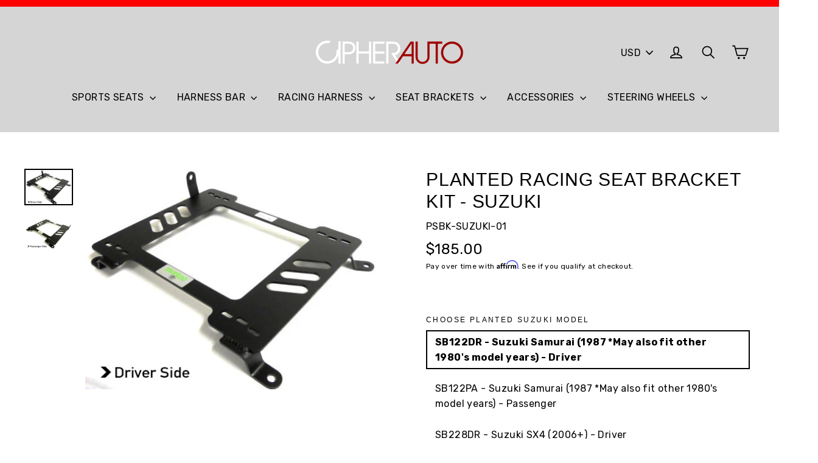

--- FILE ---
content_type: text/html; charset=utf-8
request_url: https://cipher-auto.myshopify.com/products/planted-racing-seat-bracket-kit-suzuki
body_size: 23728
content:
<!doctype html>
<!--[if IE 9 ]><html class="ie9 no-js"> <![endif]-->
<!--[if (gt IE 9)|!(IE)]><!--> <html class="no-js" lang="en"> <!--<![endif]-->
<head>
  <meta charset="utf-8">
  <meta http-equiv="X-UA-Compatible" content="IE=edge,chrome=1">
  <meta name="viewport" content="width=device-width,initial-scale=1">
  <meta name="theme-color" content="#ff0000">
  <link rel="canonical" href="https://cipherauto.com/products/planted-racing-seat-bracket-kit-suzuki"><link rel="shortcut icon" href="//cipher-auto.myshopify.com/cdn/shop/files/imageedit_1_2974860642_32x32.jpg?v=1613753726" type="image/png" />
<title>
  PLANTED RACING SEAT BRACKET KIT - SUZUKI
&ndash; Cipher Auto
</title><meta name="description" content="The Planted Seat Bracket is made with 3/16&quot; thick steel for superior strength. It will not bend or warp with heat whereas other brackets can be bent by hand. It is built to accept sliders from most major seat manufacturers like CipherAuto, Bride, Cobra, Momo, OMP, Racetech, Recaro, Sparco, Status &amp;amp; more. Extra mate"><meta property="og:site_name" content="Cipher Auto">
<meta property="og:url" content="https://cipherauto.com/products/planted-racing-seat-bracket-kit-suzuki">
<meta property="og:title" content="PLANTED RACING SEAT BRACKET KIT -  SUZUKI">
<meta property="og:type" content="product">
<meta property="og:description" content="The Planted Seat Bracket is made with 3/16&quot; thick steel for superior strength. It will not bend or warp with heat whereas other brackets can be bent by hand. It is built to accept sliders from most major seat manufacturers like CipherAuto, Bride, Cobra, Momo, OMP, Racetech, Recaro, Sparco, Status &amp;amp; more. Extra mate"><meta property="og:price:amount" content="185.00">
  <meta property="og:price:currency" content="USD"><meta property="og:image" content="http://cipher-auto.myshopify.com/cdn/shop/products/37b9ce4f862c17aeb9d6e44eb4df3cf9_b5170e4f-5306-4486-abd8-510fdcb3f620_1200x630.jpg?v=1575454673"><meta property="og:image" content="http://cipher-auto.myshopify.com/cdn/shop/products/9a06e2451705276bc52aea245f460d2c_06318e5a-9000-4b40-8e7e-a3995c830707_1200x630.jpg?v=1575454673">
<meta property="og:image:secure_url" content="https://cipher-auto.myshopify.com/cdn/shop/products/37b9ce4f862c17aeb9d6e44eb4df3cf9_b5170e4f-5306-4486-abd8-510fdcb3f620_1200x630.jpg?v=1575454673"><meta property="og:image:secure_url" content="https://cipher-auto.myshopify.com/cdn/shop/products/9a06e2451705276bc52aea245f460d2c_06318e5a-9000-4b40-8e7e-a3995c830707_1200x630.jpg?v=1575454673">
<meta name="twitter:site" content="@cipherauto">
<meta name="twitter:card" content="summary_large_image">
<meta name="twitter:title" content="PLANTED RACING SEAT BRACKET KIT -  SUZUKI">
<meta name="twitter:description" content="The Planted Seat Bracket is made with 3/16&quot; thick steel for superior strength. It will not bend or warp with heat whereas other brackets can be bent by hand. It is built to accept sliders from most major seat manufacturers like CipherAuto, Bride, Cobra, Momo, OMP, Racetech, Recaro, Sparco, Status &amp;amp; more. Extra mate">
<link href="//cipher-auto.myshopify.com/cdn/shop/t/8/assets/theme.scss.css?v=167535663072638767181700112902" rel="stylesheet" type="text/css" media="all" />
  
<link href="//fonts.googleapis.com/css?family=Rubik:400,700" rel="stylesheet" type="text/css" media="all" />


  <script>
    document.documentElement.className = document.documentElement.className.replace('no-js', 'js');

    window.theme = window.theme || {};
    theme.strings = {
      cartSavings: "You're saving [savings]",
      cartEmpty: "Your cart is currently empty."
    };
    theme.settings = {
      cartType: "drawer",
      moneyFormat: "${{amount}}"
    };
  </script>

  <script>window.performance && window.performance.mark && window.performance.mark('shopify.content_for_header.start');</script><meta name="google-site-verification" content="6tzWipYcT7ZKKh7AoSl92lo5ceR29B1_ULgKy4j-yks">
<meta name="facebook-domain-verification" content="ofhlu3vujbzw5gzee5f17jm7307l9l">
<meta id="shopify-digital-wallet" name="shopify-digital-wallet" content="/27921496/digital_wallets/dialog">
<meta name="shopify-checkout-api-token" content="f74ad279daf6dadb0206f101d8cf3e10">
<meta id="in-context-paypal-metadata" data-shop-id="27921496" data-venmo-supported="false" data-environment="production" data-locale="en_US" data-paypal-v4="true" data-currency="USD">
<link rel="alternate" type="application/json+oembed" href="https://cipherauto.com/products/planted-racing-seat-bracket-kit-suzuki.oembed">
<script async="async" src="/checkouts/internal/preloads.js?locale=en-US"></script>
<link rel="preconnect" href="https://shop.app" crossorigin="anonymous">
<script async="async" src="https://shop.app/checkouts/internal/preloads.js?locale=en-US&shop_id=27921496" crossorigin="anonymous"></script>
<script id="apple-pay-shop-capabilities" type="application/json">{"shopId":27921496,"countryCode":"US","currencyCode":"USD","merchantCapabilities":["supports3DS"],"merchantId":"gid:\/\/shopify\/Shop\/27921496","merchantName":"Cipher Auto","requiredBillingContactFields":["postalAddress","email","phone"],"requiredShippingContactFields":["postalAddress","email","phone"],"shippingType":"shipping","supportedNetworks":["visa","masterCard","amex","discover","elo","jcb"],"total":{"type":"pending","label":"Cipher Auto","amount":"1.00"},"shopifyPaymentsEnabled":true,"supportsSubscriptions":true}</script>
<script id="shopify-features" type="application/json">{"accessToken":"f74ad279daf6dadb0206f101d8cf3e10","betas":["rich-media-storefront-analytics"],"domain":"cipher-auto.myshopify.com","predictiveSearch":true,"shopId":27921496,"locale":"en"}</script>
<script>var Shopify = Shopify || {};
Shopify.shop = "cipher-auto.myshopify.com";
Shopify.locale = "en";
Shopify.currency = {"active":"USD","rate":"1.0"};
Shopify.country = "US";
Shopify.theme = {"name":"Motion - Backup - 28 Sept '18","id":33362870314,"schema_name":"Motion","schema_version":"2.2.0","theme_store_id":847,"role":"main"};
Shopify.theme.handle = "null";
Shopify.theme.style = {"id":null,"handle":null};
Shopify.cdnHost = "cipher-auto.myshopify.com/cdn";
Shopify.routes = Shopify.routes || {};
Shopify.routes.root = "/";</script>
<script type="module">!function(o){(o.Shopify=o.Shopify||{}).modules=!0}(window);</script>
<script>!function(o){function n(){var o=[];function n(){o.push(Array.prototype.slice.apply(arguments))}return n.q=o,n}var t=o.Shopify=o.Shopify||{};t.loadFeatures=n(),t.autoloadFeatures=n()}(window);</script>
<script>
  window.ShopifyPay = window.ShopifyPay || {};
  window.ShopifyPay.apiHost = "shop.app\/pay";
  window.ShopifyPay.redirectState = null;
</script>
<script id="shop-js-analytics" type="application/json">{"pageType":"product"}</script>
<script defer="defer" async type="module" src="//cipher-auto.myshopify.com/cdn/shopifycloud/shop-js/modules/v2/client.init-shop-cart-sync_BdyHc3Nr.en.esm.js"></script>
<script defer="defer" async type="module" src="//cipher-auto.myshopify.com/cdn/shopifycloud/shop-js/modules/v2/chunk.common_Daul8nwZ.esm.js"></script>
<script type="module">
  await import("//cipher-auto.myshopify.com/cdn/shopifycloud/shop-js/modules/v2/client.init-shop-cart-sync_BdyHc3Nr.en.esm.js");
await import("//cipher-auto.myshopify.com/cdn/shopifycloud/shop-js/modules/v2/chunk.common_Daul8nwZ.esm.js");

  window.Shopify.SignInWithShop?.initShopCartSync?.({"fedCMEnabled":true,"windoidEnabled":true});

</script>
<script>
  window.Shopify = window.Shopify || {};
  if (!window.Shopify.featureAssets) window.Shopify.featureAssets = {};
  window.Shopify.featureAssets['shop-js'] = {"shop-cart-sync":["modules/v2/client.shop-cart-sync_QYOiDySF.en.esm.js","modules/v2/chunk.common_Daul8nwZ.esm.js"],"init-fed-cm":["modules/v2/client.init-fed-cm_DchLp9rc.en.esm.js","modules/v2/chunk.common_Daul8nwZ.esm.js"],"shop-button":["modules/v2/client.shop-button_OV7bAJc5.en.esm.js","modules/v2/chunk.common_Daul8nwZ.esm.js"],"init-windoid":["modules/v2/client.init-windoid_DwxFKQ8e.en.esm.js","modules/v2/chunk.common_Daul8nwZ.esm.js"],"shop-cash-offers":["modules/v2/client.shop-cash-offers_DWtL6Bq3.en.esm.js","modules/v2/chunk.common_Daul8nwZ.esm.js","modules/v2/chunk.modal_CQq8HTM6.esm.js"],"shop-toast-manager":["modules/v2/client.shop-toast-manager_CX9r1SjA.en.esm.js","modules/v2/chunk.common_Daul8nwZ.esm.js"],"init-shop-email-lookup-coordinator":["modules/v2/client.init-shop-email-lookup-coordinator_UhKnw74l.en.esm.js","modules/v2/chunk.common_Daul8nwZ.esm.js"],"pay-button":["modules/v2/client.pay-button_DzxNnLDY.en.esm.js","modules/v2/chunk.common_Daul8nwZ.esm.js"],"avatar":["modules/v2/client.avatar_BTnouDA3.en.esm.js"],"init-shop-cart-sync":["modules/v2/client.init-shop-cart-sync_BdyHc3Nr.en.esm.js","modules/v2/chunk.common_Daul8nwZ.esm.js"],"shop-login-button":["modules/v2/client.shop-login-button_D8B466_1.en.esm.js","modules/v2/chunk.common_Daul8nwZ.esm.js","modules/v2/chunk.modal_CQq8HTM6.esm.js"],"init-customer-accounts-sign-up":["modules/v2/client.init-customer-accounts-sign-up_C8fpPm4i.en.esm.js","modules/v2/client.shop-login-button_D8B466_1.en.esm.js","modules/v2/chunk.common_Daul8nwZ.esm.js","modules/v2/chunk.modal_CQq8HTM6.esm.js"],"init-shop-for-new-customer-accounts":["modules/v2/client.init-shop-for-new-customer-accounts_CVTO0Ztu.en.esm.js","modules/v2/client.shop-login-button_D8B466_1.en.esm.js","modules/v2/chunk.common_Daul8nwZ.esm.js","modules/v2/chunk.modal_CQq8HTM6.esm.js"],"init-customer-accounts":["modules/v2/client.init-customer-accounts_dRgKMfrE.en.esm.js","modules/v2/client.shop-login-button_D8B466_1.en.esm.js","modules/v2/chunk.common_Daul8nwZ.esm.js","modules/v2/chunk.modal_CQq8HTM6.esm.js"],"shop-follow-button":["modules/v2/client.shop-follow-button_CkZpjEct.en.esm.js","modules/v2/chunk.common_Daul8nwZ.esm.js","modules/v2/chunk.modal_CQq8HTM6.esm.js"],"lead-capture":["modules/v2/client.lead-capture_BntHBhfp.en.esm.js","modules/v2/chunk.common_Daul8nwZ.esm.js","modules/v2/chunk.modal_CQq8HTM6.esm.js"],"checkout-modal":["modules/v2/client.checkout-modal_CfxcYbTm.en.esm.js","modules/v2/chunk.common_Daul8nwZ.esm.js","modules/v2/chunk.modal_CQq8HTM6.esm.js"],"shop-login":["modules/v2/client.shop-login_Da4GZ2H6.en.esm.js","modules/v2/chunk.common_Daul8nwZ.esm.js","modules/v2/chunk.modal_CQq8HTM6.esm.js"],"payment-terms":["modules/v2/client.payment-terms_MV4M3zvL.en.esm.js","modules/v2/chunk.common_Daul8nwZ.esm.js","modules/v2/chunk.modal_CQq8HTM6.esm.js"]};
</script>
<script>(function() {
  var isLoaded = false;
  function asyncLoad() {
    if (isLoaded) return;
    isLoaded = true;
    var urls = ["https:\/\/www.paypal.com\/tagmanager\/pptm.js?id=774c1d94-ba94-4a51-b9b6-539b06b82779\u0026shop=cipher-auto.myshopify.com","https:\/\/cdn.shopify.com\/s\/files\/1\/2792\/1496\/t\/8\/assets\/affirmShopify.js?v=1647912209\u0026shop=cipher-auto.myshopify.com"];
    for (var i = 0; i < urls.length; i++) {
      var s = document.createElement('script');
      s.type = 'text/javascript';
      s.async = true;
      s.src = urls[i];
      var x = document.getElementsByTagName('script')[0];
      x.parentNode.insertBefore(s, x);
    }
  };
  if(window.attachEvent) {
    window.attachEvent('onload', asyncLoad);
  } else {
    window.addEventListener('load', asyncLoad, false);
  }
})();</script>
<script id="__st">var __st={"a":27921496,"offset":-28800,"reqid":"ac5493f8-85d5-4ab6-a3da-00b6c7cfa402-1768995160","pageurl":"cipher-auto.myshopify.com\/products\/planted-racing-seat-bracket-kit-suzuki","u":"b4bafea2d247","p":"product","rtyp":"product","rid":1343352209450};</script>
<script>window.ShopifyPaypalV4VisibilityTracking = true;</script>
<script id="captcha-bootstrap">!function(){'use strict';const t='contact',e='account',n='new_comment',o=[[t,t],['blogs',n],['comments',n],[t,'customer']],c=[[e,'customer_login'],[e,'guest_login'],[e,'recover_customer_password'],[e,'create_customer']],r=t=>t.map((([t,e])=>`form[action*='/${t}']:not([data-nocaptcha='true']) input[name='form_type'][value='${e}']`)).join(','),a=t=>()=>t?[...document.querySelectorAll(t)].map((t=>t.form)):[];function s(){const t=[...o],e=r(t);return a(e)}const i='password',u='form_key',d=['recaptcha-v3-token','g-recaptcha-response','h-captcha-response',i],f=()=>{try{return window.sessionStorage}catch{return}},m='__shopify_v',_=t=>t.elements[u];function p(t,e,n=!1){try{const o=window.sessionStorage,c=JSON.parse(o.getItem(e)),{data:r}=function(t){const{data:e,action:n}=t;return t[m]||n?{data:e,action:n}:{data:t,action:n}}(c);for(const[e,n]of Object.entries(r))t.elements[e]&&(t.elements[e].value=n);n&&o.removeItem(e)}catch(o){console.error('form repopulation failed',{error:o})}}const l='form_type',E='cptcha';function T(t){t.dataset[E]=!0}const w=window,h=w.document,L='Shopify',v='ce_forms',y='captcha';let A=!1;((t,e)=>{const n=(g='f06e6c50-85a8-45c8-87d0-21a2b65856fe',I='https://cdn.shopify.com/shopifycloud/storefront-forms-hcaptcha/ce_storefront_forms_captcha_hcaptcha.v1.5.2.iife.js',D={infoText:'Protected by hCaptcha',privacyText:'Privacy',termsText:'Terms'},(t,e,n)=>{const o=w[L][v],c=o.bindForm;if(c)return c(t,g,e,D).then(n);var r;o.q.push([[t,g,e,D],n]),r=I,A||(h.body.append(Object.assign(h.createElement('script'),{id:'captcha-provider',async:!0,src:r})),A=!0)});var g,I,D;w[L]=w[L]||{},w[L][v]=w[L][v]||{},w[L][v].q=[],w[L][y]=w[L][y]||{},w[L][y].protect=function(t,e){n(t,void 0,e),T(t)},Object.freeze(w[L][y]),function(t,e,n,w,h,L){const[v,y,A,g]=function(t,e,n){const i=e?o:[],u=t?c:[],d=[...i,...u],f=r(d),m=r(i),_=r(d.filter((([t,e])=>n.includes(e))));return[a(f),a(m),a(_),s()]}(w,h,L),I=t=>{const e=t.target;return e instanceof HTMLFormElement?e:e&&e.form},D=t=>v().includes(t);t.addEventListener('submit',(t=>{const e=I(t);if(!e)return;const n=D(e)&&!e.dataset.hcaptchaBound&&!e.dataset.recaptchaBound,o=_(e),c=g().includes(e)&&(!o||!o.value);(n||c)&&t.preventDefault(),c&&!n&&(function(t){try{if(!f())return;!function(t){const e=f();if(!e)return;const n=_(t);if(!n)return;const o=n.value;o&&e.removeItem(o)}(t);const e=Array.from(Array(32),(()=>Math.random().toString(36)[2])).join('');!function(t,e){_(t)||t.append(Object.assign(document.createElement('input'),{type:'hidden',name:u})),t.elements[u].value=e}(t,e),function(t,e){const n=f();if(!n)return;const o=[...t.querySelectorAll(`input[type='${i}']`)].map((({name:t})=>t)),c=[...d,...o],r={};for(const[a,s]of new FormData(t).entries())c.includes(a)||(r[a]=s);n.setItem(e,JSON.stringify({[m]:1,action:t.action,data:r}))}(t,e)}catch(e){console.error('failed to persist form',e)}}(e),e.submit())}));const S=(t,e)=>{t&&!t.dataset[E]&&(n(t,e.some((e=>e===t))),T(t))};for(const o of['focusin','change'])t.addEventListener(o,(t=>{const e=I(t);D(e)&&S(e,y())}));const B=e.get('form_key'),M=e.get(l),P=B&&M;t.addEventListener('DOMContentLoaded',(()=>{const t=y();if(P)for(const e of t)e.elements[l].value===M&&p(e,B);[...new Set([...A(),...v().filter((t=>'true'===t.dataset.shopifyCaptcha))])].forEach((e=>S(e,t)))}))}(h,new URLSearchParams(w.location.search),n,t,e,['guest_login'])})(!0,!0)}();</script>
<script integrity="sha256-4kQ18oKyAcykRKYeNunJcIwy7WH5gtpwJnB7kiuLZ1E=" data-source-attribution="shopify.loadfeatures" defer="defer" src="//cipher-auto.myshopify.com/cdn/shopifycloud/storefront/assets/storefront/load_feature-a0a9edcb.js" crossorigin="anonymous"></script>
<script crossorigin="anonymous" defer="defer" src="//cipher-auto.myshopify.com/cdn/shopifycloud/storefront/assets/shopify_pay/storefront-65b4c6d7.js?v=20250812"></script>
<script data-source-attribution="shopify.dynamic_checkout.dynamic.init">var Shopify=Shopify||{};Shopify.PaymentButton=Shopify.PaymentButton||{isStorefrontPortableWallets:!0,init:function(){window.Shopify.PaymentButton.init=function(){};var t=document.createElement("script");t.src="https://cipher-auto.myshopify.com/cdn/shopifycloud/portable-wallets/latest/portable-wallets.en.js",t.type="module",document.head.appendChild(t)}};
</script>
<script data-source-attribution="shopify.dynamic_checkout.buyer_consent">
  function portableWalletsHideBuyerConsent(e){var t=document.getElementById("shopify-buyer-consent"),n=document.getElementById("shopify-subscription-policy-button");t&&n&&(t.classList.add("hidden"),t.setAttribute("aria-hidden","true"),n.removeEventListener("click",e))}function portableWalletsShowBuyerConsent(e){var t=document.getElementById("shopify-buyer-consent"),n=document.getElementById("shopify-subscription-policy-button");t&&n&&(t.classList.remove("hidden"),t.removeAttribute("aria-hidden"),n.addEventListener("click",e))}window.Shopify?.PaymentButton&&(window.Shopify.PaymentButton.hideBuyerConsent=portableWalletsHideBuyerConsent,window.Shopify.PaymentButton.showBuyerConsent=portableWalletsShowBuyerConsent);
</script>
<script data-source-attribution="shopify.dynamic_checkout.cart.bootstrap">document.addEventListener("DOMContentLoaded",(function(){function t(){return document.querySelector("shopify-accelerated-checkout-cart, shopify-accelerated-checkout")}if(t())Shopify.PaymentButton.init();else{new MutationObserver((function(e,n){t()&&(Shopify.PaymentButton.init(),n.disconnect())})).observe(document.body,{childList:!0,subtree:!0})}}));
</script>
<link id="shopify-accelerated-checkout-styles" rel="stylesheet" media="screen" href="https://cipher-auto.myshopify.com/cdn/shopifycloud/portable-wallets/latest/accelerated-checkout-backwards-compat.css" crossorigin="anonymous">
<style id="shopify-accelerated-checkout-cart">
        #shopify-buyer-consent {
  margin-top: 1em;
  display: inline-block;
  width: 100%;
}

#shopify-buyer-consent.hidden {
  display: none;
}

#shopify-subscription-policy-button {
  background: none;
  border: none;
  padding: 0;
  text-decoration: underline;
  font-size: inherit;
  cursor: pointer;
}

#shopify-subscription-policy-button::before {
  box-shadow: none;
}

      </style>

<script>window.performance && window.performance.mark && window.performance.mark('shopify.content_for_header.end');</script>
  <!--[if lt IE 9]>
<script src="//cdnjs.cloudflare.com/ajax/libs/html5shiv/3.7.2/html5shiv.min.js" type="text/javascript"></script>
<![endif]-->
<!--[if (lte IE 9) ]><script src="//cipher-auto.myshopify.com/cdn/shop/t/8/assets/match-media.min.js?v=159635276924582161481538124529" type="text/javascript"></script><![endif]-->


  <script src="//ajax.googleapis.com/ajax/libs/jquery/3.1.0/jquery.min.js" type="text/javascript"></script>

  <!--[if (gt IE 9)|!(IE)]><!--><script src="//cipher-auto.myshopify.com/cdn/shop/t/8/assets/vendor.js?v=159915124504125648591538124531" defer="defer"></script><!--<![endif]-->
<!--[if lte IE 9]><script src="//cipher-auto.myshopify.com/cdn/shop/t/8/assets/vendor.js?v=159915124504125648591538124531"></script><![endif]-->


  
    <!--[if (gt IE 9)|!(IE)]><!--><script src="/services/javascripts/currencies.js" defer="defer"></script><!--<![endif]-->
    <!--[if lte IE 9]><script src="/services/javascripts/currencies.js"></script><![endif]-->
    <!--[if (gt IE 9)|!(IE)]><!--><script src="//cipher-auto.myshopify.com/cdn/shop/t/8/assets/jquery.currencies.min.js?v=1957065224795618941538124528" defer="defer"></script><!--<![endif]-->
<!--[if lte IE 9]><script src="//cipher-auto.myshopify.com/cdn/shop/t/8/assets/jquery.currencies.min.js?v=1957065224795618941538124528"></script><![endif]-->

  

  <!--[if (gt IE 9)|!(IE)]><!--><script src="//cipher-auto.myshopify.com/cdn/shop/t/8/assets/theme.js?v=178349913069521416771538124539" defer="defer"></script><!--<![endif]-->
<!--[if lte IE 9]><script src="//cipher-auto.myshopify.com/cdn/shop/t/8/assets/theme.js?v=178349913069521416771538124539"></script><![endif]-->

<link rel="stylesheet" href="//cipher-auto.myshopify.com/cdn/shop/t/8/assets/sca-pp.css?v=26248894406678077071538124530">
 <script>
  
  SCAPPShop = {};
    
  </script>
<script src="//cipher-auto.myshopify.com/cdn/shop/t/8/assets/sca-pp-initial.js?v=62319922058204433461538124530" type="text/javascript"></script>
   
 

<script>window.__pagefly_analytics_settings__={"acceptTracking":false};</script>

<script>(function(w,d,t,r,u){var f,n,i;w[u]=w[u]||[],f=function(){var o={ti:"187220800", enableAutoSpaTracking: true};o.q=w[u],w[u]=new UET(o),w[u].push("pageLoad")},n=d.createElement(t),n.src=r,n.async=1,n.onload=n.onreadystatechange=function(){var s=this.readyState;s&&s!=="loaded"&&s!=="complete"||(f(),n.onload=n.onreadystatechange=null)},i=d.getElementsByTagName(t)[0],i.parentNode.insertBefore(n,i)})(window,document,"script","//bat.bing.com/bat.js","uetq");</script>

 

<!-- BEGIN app block: shopify://apps/pagefly-page-builder/blocks/app-embed/83e179f7-59a0-4589-8c66-c0dddf959200 -->

<!-- BEGIN app snippet: pagefly-cro-ab-testing-main -->







<script>
  ;(function () {
    const url = new URL(window.location)
    const viewParam = url.searchParams.get('view')
    if (viewParam && viewParam.includes('variant-pf-')) {
      url.searchParams.set('pf_v', viewParam)
      url.searchParams.delete('view')
      window.history.replaceState({}, '', url)
    }
  })()
</script>



<script type='module'>
  
  window.PAGEFLY_CRO = window.PAGEFLY_CRO || {}

  window.PAGEFLY_CRO['data_debug'] = {
    original_template_suffix: "all_products",
    allow_ab_test: false,
    ab_test_start_time: 0,
    ab_test_end_time: 0,
    today_date_time: 1768995160000,
  }
  window.PAGEFLY_CRO['GA4'] = { enabled: false}
</script>

<!-- END app snippet -->








  <script src='https://cdn.shopify.com/extensions/019bb4f9-aed6-78a3-be91-e9d44663e6bf/pagefly-page-builder-215/assets/pagefly-helper.js' defer='defer'></script>

  <script src='https://cdn.shopify.com/extensions/019bb4f9-aed6-78a3-be91-e9d44663e6bf/pagefly-page-builder-215/assets/pagefly-general-helper.js' defer='defer'></script>

  <script src='https://cdn.shopify.com/extensions/019bb4f9-aed6-78a3-be91-e9d44663e6bf/pagefly-page-builder-215/assets/pagefly-snap-slider.js' defer='defer'></script>

  <script src='https://cdn.shopify.com/extensions/019bb4f9-aed6-78a3-be91-e9d44663e6bf/pagefly-page-builder-215/assets/pagefly-slideshow-v3.js' defer='defer'></script>

  <script src='https://cdn.shopify.com/extensions/019bb4f9-aed6-78a3-be91-e9d44663e6bf/pagefly-page-builder-215/assets/pagefly-slideshow-v4.js' defer='defer'></script>

  <script src='https://cdn.shopify.com/extensions/019bb4f9-aed6-78a3-be91-e9d44663e6bf/pagefly-page-builder-215/assets/pagefly-glider.js' defer='defer'></script>

  <script src='https://cdn.shopify.com/extensions/019bb4f9-aed6-78a3-be91-e9d44663e6bf/pagefly-page-builder-215/assets/pagefly-slideshow-v1-v2.js' defer='defer'></script>

  <script src='https://cdn.shopify.com/extensions/019bb4f9-aed6-78a3-be91-e9d44663e6bf/pagefly-page-builder-215/assets/pagefly-product-media.js' defer='defer'></script>

  <script src='https://cdn.shopify.com/extensions/019bb4f9-aed6-78a3-be91-e9d44663e6bf/pagefly-page-builder-215/assets/pagefly-product.js' defer='defer'></script>


<script id='pagefly-helper-data' type='application/json'>
  {
    "page_optimization": {
      "assets_prefetching": false
    },
    "elements_asset_mapper": {
      "Accordion": "https://cdn.shopify.com/extensions/019bb4f9-aed6-78a3-be91-e9d44663e6bf/pagefly-page-builder-215/assets/pagefly-accordion.js",
      "Accordion3": "https://cdn.shopify.com/extensions/019bb4f9-aed6-78a3-be91-e9d44663e6bf/pagefly-page-builder-215/assets/pagefly-accordion3.js",
      "CountDown": "https://cdn.shopify.com/extensions/019bb4f9-aed6-78a3-be91-e9d44663e6bf/pagefly-page-builder-215/assets/pagefly-countdown.js",
      "GMap1": "https://cdn.shopify.com/extensions/019bb4f9-aed6-78a3-be91-e9d44663e6bf/pagefly-page-builder-215/assets/pagefly-gmap.js",
      "GMap2": "https://cdn.shopify.com/extensions/019bb4f9-aed6-78a3-be91-e9d44663e6bf/pagefly-page-builder-215/assets/pagefly-gmap.js",
      "GMapBasicV2": "https://cdn.shopify.com/extensions/019bb4f9-aed6-78a3-be91-e9d44663e6bf/pagefly-page-builder-215/assets/pagefly-gmap.js",
      "GMapAdvancedV2": "https://cdn.shopify.com/extensions/019bb4f9-aed6-78a3-be91-e9d44663e6bf/pagefly-page-builder-215/assets/pagefly-gmap.js",
      "HTML.Video": "https://cdn.shopify.com/extensions/019bb4f9-aed6-78a3-be91-e9d44663e6bf/pagefly-page-builder-215/assets/pagefly-htmlvideo.js",
      "HTML.Video2": "https://cdn.shopify.com/extensions/019bb4f9-aed6-78a3-be91-e9d44663e6bf/pagefly-page-builder-215/assets/pagefly-htmlvideo2.js",
      "HTML.Video3": "https://cdn.shopify.com/extensions/019bb4f9-aed6-78a3-be91-e9d44663e6bf/pagefly-page-builder-215/assets/pagefly-htmlvideo2.js",
      "BackgroundVideo": "https://cdn.shopify.com/extensions/019bb4f9-aed6-78a3-be91-e9d44663e6bf/pagefly-page-builder-215/assets/pagefly-htmlvideo2.js",
      "Instagram": "https://cdn.shopify.com/extensions/019bb4f9-aed6-78a3-be91-e9d44663e6bf/pagefly-page-builder-215/assets/pagefly-instagram.js",
      "Instagram2": "https://cdn.shopify.com/extensions/019bb4f9-aed6-78a3-be91-e9d44663e6bf/pagefly-page-builder-215/assets/pagefly-instagram.js",
      "Insta3": "https://cdn.shopify.com/extensions/019bb4f9-aed6-78a3-be91-e9d44663e6bf/pagefly-page-builder-215/assets/pagefly-instagram3.js",
      "Tabs": "https://cdn.shopify.com/extensions/019bb4f9-aed6-78a3-be91-e9d44663e6bf/pagefly-page-builder-215/assets/pagefly-tab.js",
      "Tabs3": "https://cdn.shopify.com/extensions/019bb4f9-aed6-78a3-be91-e9d44663e6bf/pagefly-page-builder-215/assets/pagefly-tab3.js",
      "ProductBox": "https://cdn.shopify.com/extensions/019bb4f9-aed6-78a3-be91-e9d44663e6bf/pagefly-page-builder-215/assets/pagefly-cart.js",
      "FBPageBox2": "https://cdn.shopify.com/extensions/019bb4f9-aed6-78a3-be91-e9d44663e6bf/pagefly-page-builder-215/assets/pagefly-facebook.js",
      "FBLikeButton2": "https://cdn.shopify.com/extensions/019bb4f9-aed6-78a3-be91-e9d44663e6bf/pagefly-page-builder-215/assets/pagefly-facebook.js",
      "TwitterFeed2": "https://cdn.shopify.com/extensions/019bb4f9-aed6-78a3-be91-e9d44663e6bf/pagefly-page-builder-215/assets/pagefly-twitter.js",
      "Paragraph4": "https://cdn.shopify.com/extensions/019bb4f9-aed6-78a3-be91-e9d44663e6bf/pagefly-page-builder-215/assets/pagefly-paragraph4.js",

      "AliReviews": "https://cdn.shopify.com/extensions/019bb4f9-aed6-78a3-be91-e9d44663e6bf/pagefly-page-builder-215/assets/pagefly-3rd-elements.js",
      "BackInStock": "https://cdn.shopify.com/extensions/019bb4f9-aed6-78a3-be91-e9d44663e6bf/pagefly-page-builder-215/assets/pagefly-3rd-elements.js",
      "GloboBackInStock": "https://cdn.shopify.com/extensions/019bb4f9-aed6-78a3-be91-e9d44663e6bf/pagefly-page-builder-215/assets/pagefly-3rd-elements.js",
      "GrowaveWishlist": "https://cdn.shopify.com/extensions/019bb4f9-aed6-78a3-be91-e9d44663e6bf/pagefly-page-builder-215/assets/pagefly-3rd-elements.js",
      "InfiniteOptionsShopPad": "https://cdn.shopify.com/extensions/019bb4f9-aed6-78a3-be91-e9d44663e6bf/pagefly-page-builder-215/assets/pagefly-3rd-elements.js",
      "InkybayProductPersonalizer": "https://cdn.shopify.com/extensions/019bb4f9-aed6-78a3-be91-e9d44663e6bf/pagefly-page-builder-215/assets/pagefly-3rd-elements.js",
      "LimeSpot": "https://cdn.shopify.com/extensions/019bb4f9-aed6-78a3-be91-e9d44663e6bf/pagefly-page-builder-215/assets/pagefly-3rd-elements.js",
      "Loox": "https://cdn.shopify.com/extensions/019bb4f9-aed6-78a3-be91-e9d44663e6bf/pagefly-page-builder-215/assets/pagefly-3rd-elements.js",
      "Opinew": "https://cdn.shopify.com/extensions/019bb4f9-aed6-78a3-be91-e9d44663e6bf/pagefly-page-builder-215/assets/pagefly-3rd-elements.js",
      "Powr": "https://cdn.shopify.com/extensions/019bb4f9-aed6-78a3-be91-e9d44663e6bf/pagefly-page-builder-215/assets/pagefly-3rd-elements.js",
      "ProductReviews": "https://cdn.shopify.com/extensions/019bb4f9-aed6-78a3-be91-e9d44663e6bf/pagefly-page-builder-215/assets/pagefly-3rd-elements.js",
      "PushOwl": "https://cdn.shopify.com/extensions/019bb4f9-aed6-78a3-be91-e9d44663e6bf/pagefly-page-builder-215/assets/pagefly-3rd-elements.js",
      "ReCharge": "https://cdn.shopify.com/extensions/019bb4f9-aed6-78a3-be91-e9d44663e6bf/pagefly-page-builder-215/assets/pagefly-3rd-elements.js",
      "Rivyo": "https://cdn.shopify.com/extensions/019bb4f9-aed6-78a3-be91-e9d44663e6bf/pagefly-page-builder-215/assets/pagefly-3rd-elements.js",
      "TrackingMore": "https://cdn.shopify.com/extensions/019bb4f9-aed6-78a3-be91-e9d44663e6bf/pagefly-page-builder-215/assets/pagefly-3rd-elements.js",
      "Vitals": "https://cdn.shopify.com/extensions/019bb4f9-aed6-78a3-be91-e9d44663e6bf/pagefly-page-builder-215/assets/pagefly-3rd-elements.js",
      "Wiser": "https://cdn.shopify.com/extensions/019bb4f9-aed6-78a3-be91-e9d44663e6bf/pagefly-page-builder-215/assets/pagefly-3rd-elements.js"
    },
    "custom_elements_mapper": {
      "pf-click-action-element": "https://cdn.shopify.com/extensions/019bb4f9-aed6-78a3-be91-e9d44663e6bf/pagefly-page-builder-215/assets/pagefly-click-action-element.js",
      "pf-dialog-element": "https://cdn.shopify.com/extensions/019bb4f9-aed6-78a3-be91-e9d44663e6bf/pagefly-page-builder-215/assets/pagefly-dialog-element.js"
    }
  }
</script>


<!-- END app block --><link href="https://monorail-edge.shopifysvc.com" rel="dns-prefetch">
<script>(function(){if ("sendBeacon" in navigator && "performance" in window) {try {var session_token_from_headers = performance.getEntriesByType('navigation')[0].serverTiming.find(x => x.name == '_s').description;} catch {var session_token_from_headers = undefined;}var session_cookie_matches = document.cookie.match(/_shopify_s=([^;]*)/);var session_token_from_cookie = session_cookie_matches && session_cookie_matches.length === 2 ? session_cookie_matches[1] : "";var session_token = session_token_from_headers || session_token_from_cookie || "";function handle_abandonment_event(e) {var entries = performance.getEntries().filter(function(entry) {return /monorail-edge.shopifysvc.com/.test(entry.name);});if (!window.abandonment_tracked && entries.length === 0) {window.abandonment_tracked = true;var currentMs = Date.now();var navigation_start = performance.timing.navigationStart;var payload = {shop_id: 27921496,url: window.location.href,navigation_start,duration: currentMs - navigation_start,session_token,page_type: "product"};window.navigator.sendBeacon("https://monorail-edge.shopifysvc.com/v1/produce", JSON.stringify({schema_id: "online_store_buyer_site_abandonment/1.1",payload: payload,metadata: {event_created_at_ms: currentMs,event_sent_at_ms: currentMs}}));}}window.addEventListener('pagehide', handle_abandonment_event);}}());</script>
<script id="web-pixels-manager-setup">(function e(e,d,r,n,o){if(void 0===o&&(o={}),!Boolean(null===(a=null===(i=window.Shopify)||void 0===i?void 0:i.analytics)||void 0===a?void 0:a.replayQueue)){var i,a;window.Shopify=window.Shopify||{};var t=window.Shopify;t.analytics=t.analytics||{};var s=t.analytics;s.replayQueue=[],s.publish=function(e,d,r){return s.replayQueue.push([e,d,r]),!0};try{self.performance.mark("wpm:start")}catch(e){}var l=function(){var e={modern:/Edge?\/(1{2}[4-9]|1[2-9]\d|[2-9]\d{2}|\d{4,})\.\d+(\.\d+|)|Firefox\/(1{2}[4-9]|1[2-9]\d|[2-9]\d{2}|\d{4,})\.\d+(\.\d+|)|Chrom(ium|e)\/(9{2}|\d{3,})\.\d+(\.\d+|)|(Maci|X1{2}).+ Version\/(15\.\d+|(1[6-9]|[2-9]\d|\d{3,})\.\d+)([,.]\d+|)( \(\w+\)|)( Mobile\/\w+|) Safari\/|Chrome.+OPR\/(9{2}|\d{3,})\.\d+\.\d+|(CPU[ +]OS|iPhone[ +]OS|CPU[ +]iPhone|CPU IPhone OS|CPU iPad OS)[ +]+(15[._]\d+|(1[6-9]|[2-9]\d|\d{3,})[._]\d+)([._]\d+|)|Android:?[ /-](13[3-9]|1[4-9]\d|[2-9]\d{2}|\d{4,})(\.\d+|)(\.\d+|)|Android.+Firefox\/(13[5-9]|1[4-9]\d|[2-9]\d{2}|\d{4,})\.\d+(\.\d+|)|Android.+Chrom(ium|e)\/(13[3-9]|1[4-9]\d|[2-9]\d{2}|\d{4,})\.\d+(\.\d+|)|SamsungBrowser\/([2-9]\d|\d{3,})\.\d+/,legacy:/Edge?\/(1[6-9]|[2-9]\d|\d{3,})\.\d+(\.\d+|)|Firefox\/(5[4-9]|[6-9]\d|\d{3,})\.\d+(\.\d+|)|Chrom(ium|e)\/(5[1-9]|[6-9]\d|\d{3,})\.\d+(\.\d+|)([\d.]+$|.*Safari\/(?![\d.]+ Edge\/[\d.]+$))|(Maci|X1{2}).+ Version\/(10\.\d+|(1[1-9]|[2-9]\d|\d{3,})\.\d+)([,.]\d+|)( \(\w+\)|)( Mobile\/\w+|) Safari\/|Chrome.+OPR\/(3[89]|[4-9]\d|\d{3,})\.\d+\.\d+|(CPU[ +]OS|iPhone[ +]OS|CPU[ +]iPhone|CPU IPhone OS|CPU iPad OS)[ +]+(10[._]\d+|(1[1-9]|[2-9]\d|\d{3,})[._]\d+)([._]\d+|)|Android:?[ /-](13[3-9]|1[4-9]\d|[2-9]\d{2}|\d{4,})(\.\d+|)(\.\d+|)|Mobile Safari.+OPR\/([89]\d|\d{3,})\.\d+\.\d+|Android.+Firefox\/(13[5-9]|1[4-9]\d|[2-9]\d{2}|\d{4,})\.\d+(\.\d+|)|Android.+Chrom(ium|e)\/(13[3-9]|1[4-9]\d|[2-9]\d{2}|\d{4,})\.\d+(\.\d+|)|Android.+(UC? ?Browser|UCWEB|U3)[ /]?(15\.([5-9]|\d{2,})|(1[6-9]|[2-9]\d|\d{3,})\.\d+)\.\d+|SamsungBrowser\/(5\.\d+|([6-9]|\d{2,})\.\d+)|Android.+MQ{2}Browser\/(14(\.(9|\d{2,})|)|(1[5-9]|[2-9]\d|\d{3,})(\.\d+|))(\.\d+|)|K[Aa][Ii]OS\/(3\.\d+|([4-9]|\d{2,})\.\d+)(\.\d+|)/},d=e.modern,r=e.legacy,n=navigator.userAgent;return n.match(d)?"modern":n.match(r)?"legacy":"unknown"}(),u="modern"===l?"modern":"legacy",c=(null!=n?n:{modern:"",legacy:""})[u],f=function(e){return[e.baseUrl,"/wpm","/b",e.hashVersion,"modern"===e.buildTarget?"m":"l",".js"].join("")}({baseUrl:d,hashVersion:r,buildTarget:u}),m=function(e){var d=e.version,r=e.bundleTarget,n=e.surface,o=e.pageUrl,i=e.monorailEndpoint;return{emit:function(e){var a=e.status,t=e.errorMsg,s=(new Date).getTime(),l=JSON.stringify({metadata:{event_sent_at_ms:s},events:[{schema_id:"web_pixels_manager_load/3.1",payload:{version:d,bundle_target:r,page_url:o,status:a,surface:n,error_msg:t},metadata:{event_created_at_ms:s}}]});if(!i)return console&&console.warn&&console.warn("[Web Pixels Manager] No Monorail endpoint provided, skipping logging."),!1;try{return self.navigator.sendBeacon.bind(self.navigator)(i,l)}catch(e){}var u=new XMLHttpRequest;try{return u.open("POST",i,!0),u.setRequestHeader("Content-Type","text/plain"),u.send(l),!0}catch(e){return console&&console.warn&&console.warn("[Web Pixels Manager] Got an unhandled error while logging to Monorail."),!1}}}}({version:r,bundleTarget:l,surface:e.surface,pageUrl:self.location.href,monorailEndpoint:e.monorailEndpoint});try{o.browserTarget=l,function(e){var d=e.src,r=e.async,n=void 0===r||r,o=e.onload,i=e.onerror,a=e.sri,t=e.scriptDataAttributes,s=void 0===t?{}:t,l=document.createElement("script"),u=document.querySelector("head"),c=document.querySelector("body");if(l.async=n,l.src=d,a&&(l.integrity=a,l.crossOrigin="anonymous"),s)for(var f in s)if(Object.prototype.hasOwnProperty.call(s,f))try{l.dataset[f]=s[f]}catch(e){}if(o&&l.addEventListener("load",o),i&&l.addEventListener("error",i),u)u.appendChild(l);else{if(!c)throw new Error("Did not find a head or body element to append the script");c.appendChild(l)}}({src:f,async:!0,onload:function(){if(!function(){var e,d;return Boolean(null===(d=null===(e=window.Shopify)||void 0===e?void 0:e.analytics)||void 0===d?void 0:d.initialized)}()){var d=window.webPixelsManager.init(e)||void 0;if(d){var r=window.Shopify.analytics;r.replayQueue.forEach((function(e){var r=e[0],n=e[1],o=e[2];d.publishCustomEvent(r,n,o)})),r.replayQueue=[],r.publish=d.publishCustomEvent,r.visitor=d.visitor,r.initialized=!0}}},onerror:function(){return m.emit({status:"failed",errorMsg:"".concat(f," has failed to load")})},sri:function(e){var d=/^sha384-[A-Za-z0-9+/=]+$/;return"string"==typeof e&&d.test(e)}(c)?c:"",scriptDataAttributes:o}),m.emit({status:"loading"})}catch(e){m.emit({status:"failed",errorMsg:(null==e?void 0:e.message)||"Unknown error"})}}})({shopId: 27921496,storefrontBaseUrl: "https://cipherauto.com",extensionsBaseUrl: "https://extensions.shopifycdn.com/cdn/shopifycloud/web-pixels-manager",monorailEndpoint: "https://monorail-edge.shopifysvc.com/unstable/produce_batch",surface: "storefront-renderer",enabledBetaFlags: ["2dca8a86"],webPixelsConfigList: [{"id":"396984362","configuration":"{\"config\":\"{\\\"google_tag_ids\\\":[\\\"G-P54C1G6RPJ\\\",\\\"GT-55NTXVF\\\"],\\\"target_country\\\":\\\"US\\\",\\\"gtag_events\\\":[{\\\"type\\\":\\\"search\\\",\\\"action_label\\\":\\\"G-P54C1G6RPJ\\\"},{\\\"type\\\":\\\"begin_checkout\\\",\\\"action_label\\\":\\\"G-P54C1G6RPJ\\\"},{\\\"type\\\":\\\"view_item\\\",\\\"action_label\\\":[\\\"G-P54C1G6RPJ\\\",\\\"MC-KPXKN1EVJQ\\\"]},{\\\"type\\\":\\\"purchase\\\",\\\"action_label\\\":[\\\"G-P54C1G6RPJ\\\",\\\"MC-KPXKN1EVJQ\\\"]},{\\\"type\\\":\\\"page_view\\\",\\\"action_label\\\":[\\\"G-P54C1G6RPJ\\\",\\\"MC-KPXKN1EVJQ\\\"]},{\\\"type\\\":\\\"add_payment_info\\\",\\\"action_label\\\":\\\"G-P54C1G6RPJ\\\"},{\\\"type\\\":\\\"add_to_cart\\\",\\\"action_label\\\":\\\"G-P54C1G6RPJ\\\"}],\\\"enable_monitoring_mode\\\":false}\"}","eventPayloadVersion":"v1","runtimeContext":"OPEN","scriptVersion":"b2a88bafab3e21179ed38636efcd8a93","type":"APP","apiClientId":1780363,"privacyPurposes":[],"dataSharingAdjustments":{"protectedCustomerApprovalScopes":["read_customer_address","read_customer_email","read_customer_name","read_customer_personal_data","read_customer_phone"]}},{"id":"87851050","configuration":"{\"pixel_id\":\"780055380808437\",\"pixel_type\":\"facebook_pixel\",\"metaapp_system_user_token\":\"-\"}","eventPayloadVersion":"v1","runtimeContext":"OPEN","scriptVersion":"ca16bc87fe92b6042fbaa3acc2fbdaa6","type":"APP","apiClientId":2329312,"privacyPurposes":["ANALYTICS","MARKETING","SALE_OF_DATA"],"dataSharingAdjustments":{"protectedCustomerApprovalScopes":["read_customer_address","read_customer_email","read_customer_name","read_customer_personal_data","read_customer_phone"]}},{"id":"116523050","eventPayloadVersion":"1","runtimeContext":"LAX","scriptVersion":"1","type":"CUSTOM","privacyPurposes":["ANALYTICS","MARKETING","SALE_OF_DATA"],"name":"LP Google Ads"},{"id":"116621354","eventPayloadVersion":"1","runtimeContext":"LAX","scriptVersion":"1","type":"CUSTOM","privacyPurposes":["ANALYTICS","MARKETING","SALE_OF_DATA"],"name":"LP MS Ads"},{"id":"shopify-app-pixel","configuration":"{}","eventPayloadVersion":"v1","runtimeContext":"STRICT","scriptVersion":"0450","apiClientId":"shopify-pixel","type":"APP","privacyPurposes":["ANALYTICS","MARKETING"]},{"id":"shopify-custom-pixel","eventPayloadVersion":"v1","runtimeContext":"LAX","scriptVersion":"0450","apiClientId":"shopify-pixel","type":"CUSTOM","privacyPurposes":["ANALYTICS","MARKETING"]}],isMerchantRequest: false,initData: {"shop":{"name":"Cipher Auto","paymentSettings":{"currencyCode":"USD"},"myshopifyDomain":"cipher-auto.myshopify.com","countryCode":"US","storefrontUrl":"https:\/\/cipherauto.com"},"customer":null,"cart":null,"checkout":null,"productVariants":[{"price":{"amount":185.0,"currencyCode":"USD"},"product":{"title":"PLANTED RACING SEAT BRACKET KIT -  SUZUKI","vendor":"vendor-unknown","id":"1343352209450","untranslatedTitle":"PLANTED RACING SEAT BRACKET KIT -  SUZUKI","url":"\/products\/planted-racing-seat-bracket-kit-suzuki","type":"Seat Brackets"},"id":"12335885910058","image":{"src":"\/\/cipher-auto.myshopify.com\/cdn\/shop\/products\/37b9ce4f862c17aeb9d6e44eb4df3cf9_b5170e4f-5306-4486-abd8-510fdcb3f620.jpg?v=1575454673"},"sku":"PSBK-SUZUKI-01","title":"SB122DR - Suzuki Samurai (1987 *May also fit other 1980's model years) - Driver","untranslatedTitle":"SB122DR - Suzuki Samurai (1987 *May also fit other 1980's model years) - Driver"},{"price":{"amount":185.0,"currencyCode":"USD"},"product":{"title":"PLANTED RACING SEAT BRACKET KIT -  SUZUKI","vendor":"vendor-unknown","id":"1343352209450","untranslatedTitle":"PLANTED RACING SEAT BRACKET KIT -  SUZUKI","url":"\/products\/planted-racing-seat-bracket-kit-suzuki","type":"Seat Brackets"},"id":"12335885942826","image":{"src":"\/\/cipher-auto.myshopify.com\/cdn\/shop\/products\/37b9ce4f862c17aeb9d6e44eb4df3cf9_b5170e4f-5306-4486-abd8-510fdcb3f620.jpg?v=1575454673"},"sku":"PSBK-SUZUKI-02","title":"SB122PA - Suzuki Samurai (1987 *May also fit other 1980's model years) - Passenger","untranslatedTitle":"SB122PA - Suzuki Samurai (1987 *May also fit other 1980's model years) - Passenger"},{"price":{"amount":185.0,"currencyCode":"USD"},"product":{"title":"PLANTED RACING SEAT BRACKET KIT -  SUZUKI","vendor":"vendor-unknown","id":"1343352209450","untranslatedTitle":"PLANTED RACING SEAT BRACKET KIT -  SUZUKI","url":"\/products\/planted-racing-seat-bracket-kit-suzuki","type":"Seat Brackets"},"id":"12335885975594","image":{"src":"\/\/cipher-auto.myshopify.com\/cdn\/shop\/products\/37b9ce4f862c17aeb9d6e44eb4df3cf9_b5170e4f-5306-4486-abd8-510fdcb3f620.jpg?v=1575454673"},"sku":"PSBK-SUZUKI-03","title":"SB228DR - Suzuki SX4 (2006+) - Driver","untranslatedTitle":"SB228DR - Suzuki SX4 (2006+) - Driver"},{"price":{"amount":185.0,"currencyCode":"USD"},"product":{"title":"PLANTED RACING SEAT BRACKET KIT -  SUZUKI","vendor":"vendor-unknown","id":"1343352209450","untranslatedTitle":"PLANTED RACING SEAT BRACKET KIT -  SUZUKI","url":"\/products\/planted-racing-seat-bracket-kit-suzuki","type":"Seat Brackets"},"id":"12335886008362","image":{"src":"\/\/cipher-auto.myshopify.com\/cdn\/shop\/products\/37b9ce4f862c17aeb9d6e44eb4df3cf9_b5170e4f-5306-4486-abd8-510fdcb3f620.jpg?v=1575454673"},"sku":"PSBK-SUZUKI-04","title":"SB228PA - Suzuki SX4 (2006+) - Passenger","untranslatedTitle":"SB228PA - Suzuki SX4 (2006+) - Passenger"}],"purchasingCompany":null},},"https://cipher-auto.myshopify.com/cdn","fcfee988w5aeb613cpc8e4bc33m6693e112",{"modern":"","legacy":""},{"shopId":"27921496","storefrontBaseUrl":"https:\/\/cipherauto.com","extensionBaseUrl":"https:\/\/extensions.shopifycdn.com\/cdn\/shopifycloud\/web-pixels-manager","surface":"storefront-renderer","enabledBetaFlags":"[\"2dca8a86\"]","isMerchantRequest":"false","hashVersion":"fcfee988w5aeb613cpc8e4bc33m6693e112","publish":"custom","events":"[[\"page_viewed\",{}],[\"product_viewed\",{\"productVariant\":{\"price\":{\"amount\":185.0,\"currencyCode\":\"USD\"},\"product\":{\"title\":\"PLANTED RACING SEAT BRACKET KIT -  SUZUKI\",\"vendor\":\"vendor-unknown\",\"id\":\"1343352209450\",\"untranslatedTitle\":\"PLANTED RACING SEAT BRACKET KIT -  SUZUKI\",\"url\":\"\/products\/planted-racing-seat-bracket-kit-suzuki\",\"type\":\"Seat Brackets\"},\"id\":\"12335885910058\",\"image\":{\"src\":\"\/\/cipher-auto.myshopify.com\/cdn\/shop\/products\/37b9ce4f862c17aeb9d6e44eb4df3cf9_b5170e4f-5306-4486-abd8-510fdcb3f620.jpg?v=1575454673\"},\"sku\":\"PSBK-SUZUKI-01\",\"title\":\"SB122DR - Suzuki Samurai (1987 *May also fit other 1980's model years) - Driver\",\"untranslatedTitle\":\"SB122DR - Suzuki Samurai (1987 *May also fit other 1980's model years) - Driver\"}}]]"});</script><script>
  window.ShopifyAnalytics = window.ShopifyAnalytics || {};
  window.ShopifyAnalytics.meta = window.ShopifyAnalytics.meta || {};
  window.ShopifyAnalytics.meta.currency = 'USD';
  var meta = {"product":{"id":1343352209450,"gid":"gid:\/\/shopify\/Product\/1343352209450","vendor":"vendor-unknown","type":"Seat Brackets","handle":"planted-racing-seat-bracket-kit-suzuki","variants":[{"id":12335885910058,"price":18500,"name":"PLANTED RACING SEAT BRACKET KIT -  SUZUKI - SB122DR - Suzuki Samurai (1987 *May also fit other 1980's model years) - Driver","public_title":"SB122DR - Suzuki Samurai (1987 *May also fit other 1980's model years) - Driver","sku":"PSBK-SUZUKI-01"},{"id":12335885942826,"price":18500,"name":"PLANTED RACING SEAT BRACKET KIT -  SUZUKI - SB122PA - Suzuki Samurai (1987 *May also fit other 1980's model years) - Passenger","public_title":"SB122PA - Suzuki Samurai (1987 *May also fit other 1980's model years) - Passenger","sku":"PSBK-SUZUKI-02"},{"id":12335885975594,"price":18500,"name":"PLANTED RACING SEAT BRACKET KIT -  SUZUKI - SB228DR - Suzuki SX4 (2006+) - Driver","public_title":"SB228DR - Suzuki SX4 (2006+) - Driver","sku":"PSBK-SUZUKI-03"},{"id":12335886008362,"price":18500,"name":"PLANTED RACING SEAT BRACKET KIT -  SUZUKI - SB228PA - Suzuki SX4 (2006+) - Passenger","public_title":"SB228PA - Suzuki SX4 (2006+) - Passenger","sku":"PSBK-SUZUKI-04"}],"remote":false},"page":{"pageType":"product","resourceType":"product","resourceId":1343352209450,"requestId":"ac5493f8-85d5-4ab6-a3da-00b6c7cfa402-1768995160"}};
  for (var attr in meta) {
    window.ShopifyAnalytics.meta[attr] = meta[attr];
  }
</script>
<script class="analytics">
  (function () {
    var customDocumentWrite = function(content) {
      var jquery = null;

      if (window.jQuery) {
        jquery = window.jQuery;
      } else if (window.Checkout && window.Checkout.$) {
        jquery = window.Checkout.$;
      }

      if (jquery) {
        jquery('body').append(content);
      }
    };

    var hasLoggedConversion = function(token) {
      if (token) {
        return document.cookie.indexOf('loggedConversion=' + token) !== -1;
      }
      return false;
    }

    var setCookieIfConversion = function(token) {
      if (token) {
        var twoMonthsFromNow = new Date(Date.now());
        twoMonthsFromNow.setMonth(twoMonthsFromNow.getMonth() + 2);

        document.cookie = 'loggedConversion=' + token + '; expires=' + twoMonthsFromNow;
      }
    }

    var trekkie = window.ShopifyAnalytics.lib = window.trekkie = window.trekkie || [];
    if (trekkie.integrations) {
      return;
    }
    trekkie.methods = [
      'identify',
      'page',
      'ready',
      'track',
      'trackForm',
      'trackLink'
    ];
    trekkie.factory = function(method) {
      return function() {
        var args = Array.prototype.slice.call(arguments);
        args.unshift(method);
        trekkie.push(args);
        return trekkie;
      };
    };
    for (var i = 0; i < trekkie.methods.length; i++) {
      var key = trekkie.methods[i];
      trekkie[key] = trekkie.factory(key);
    }
    trekkie.load = function(config) {
      trekkie.config = config || {};
      trekkie.config.initialDocumentCookie = document.cookie;
      var first = document.getElementsByTagName('script')[0];
      var script = document.createElement('script');
      script.type = 'text/javascript';
      script.onerror = function(e) {
        var scriptFallback = document.createElement('script');
        scriptFallback.type = 'text/javascript';
        scriptFallback.onerror = function(error) {
                var Monorail = {
      produce: function produce(monorailDomain, schemaId, payload) {
        var currentMs = new Date().getTime();
        var event = {
          schema_id: schemaId,
          payload: payload,
          metadata: {
            event_created_at_ms: currentMs,
            event_sent_at_ms: currentMs
          }
        };
        return Monorail.sendRequest("https://" + monorailDomain + "/v1/produce", JSON.stringify(event));
      },
      sendRequest: function sendRequest(endpointUrl, payload) {
        // Try the sendBeacon API
        if (window && window.navigator && typeof window.navigator.sendBeacon === 'function' && typeof window.Blob === 'function' && !Monorail.isIos12()) {
          var blobData = new window.Blob([payload], {
            type: 'text/plain'
          });

          if (window.navigator.sendBeacon(endpointUrl, blobData)) {
            return true;
          } // sendBeacon was not successful

        } // XHR beacon

        var xhr = new XMLHttpRequest();

        try {
          xhr.open('POST', endpointUrl);
          xhr.setRequestHeader('Content-Type', 'text/plain');
          xhr.send(payload);
        } catch (e) {
          console.log(e);
        }

        return false;
      },
      isIos12: function isIos12() {
        return window.navigator.userAgent.lastIndexOf('iPhone; CPU iPhone OS 12_') !== -1 || window.navigator.userAgent.lastIndexOf('iPad; CPU OS 12_') !== -1;
      }
    };
    Monorail.produce('monorail-edge.shopifysvc.com',
      'trekkie_storefront_load_errors/1.1',
      {shop_id: 27921496,
      theme_id: 33362870314,
      app_name: "storefront",
      context_url: window.location.href,
      source_url: "//cipher-auto.myshopify.com/cdn/s/trekkie.storefront.cd680fe47e6c39ca5d5df5f0a32d569bc48c0f27.min.js"});

        };
        scriptFallback.async = true;
        scriptFallback.src = '//cipher-auto.myshopify.com/cdn/s/trekkie.storefront.cd680fe47e6c39ca5d5df5f0a32d569bc48c0f27.min.js';
        first.parentNode.insertBefore(scriptFallback, first);
      };
      script.async = true;
      script.src = '//cipher-auto.myshopify.com/cdn/s/trekkie.storefront.cd680fe47e6c39ca5d5df5f0a32d569bc48c0f27.min.js';
      first.parentNode.insertBefore(script, first);
    };
    trekkie.load(
      {"Trekkie":{"appName":"storefront","development":false,"defaultAttributes":{"shopId":27921496,"isMerchantRequest":null,"themeId":33362870314,"themeCityHash":"3705926194909418350","contentLanguage":"en","currency":"USD","eventMetadataId":"ef9642b9-f42d-4f72-81b2-4c6d52f5a67a"},"isServerSideCookieWritingEnabled":true,"monorailRegion":"shop_domain","enabledBetaFlags":["65f19447"]},"Session Attribution":{},"S2S":{"facebookCapiEnabled":true,"source":"trekkie-storefront-renderer","apiClientId":580111}}
    );

    var loaded = false;
    trekkie.ready(function() {
      if (loaded) return;
      loaded = true;

      window.ShopifyAnalytics.lib = window.trekkie;

      var originalDocumentWrite = document.write;
      document.write = customDocumentWrite;
      try { window.ShopifyAnalytics.merchantGoogleAnalytics.call(this); } catch(error) {};
      document.write = originalDocumentWrite;

      window.ShopifyAnalytics.lib.page(null,{"pageType":"product","resourceType":"product","resourceId":1343352209450,"requestId":"ac5493f8-85d5-4ab6-a3da-00b6c7cfa402-1768995160","shopifyEmitted":true});

      var match = window.location.pathname.match(/checkouts\/(.+)\/(thank_you|post_purchase)/)
      var token = match? match[1]: undefined;
      if (!hasLoggedConversion(token)) {
        setCookieIfConversion(token);
        window.ShopifyAnalytics.lib.track("Viewed Product",{"currency":"USD","variantId":12335885910058,"productId":1343352209450,"productGid":"gid:\/\/shopify\/Product\/1343352209450","name":"PLANTED RACING SEAT BRACKET KIT -  SUZUKI - SB122DR - Suzuki Samurai (1987 *May also fit other 1980's model years) - Driver","price":"185.00","sku":"PSBK-SUZUKI-01","brand":"vendor-unknown","variant":"SB122DR - Suzuki Samurai (1987 *May also fit other 1980's model years) - Driver","category":"Seat Brackets","nonInteraction":true,"remote":false},undefined,undefined,{"shopifyEmitted":true});
      window.ShopifyAnalytics.lib.track("monorail:\/\/trekkie_storefront_viewed_product\/1.1",{"currency":"USD","variantId":12335885910058,"productId":1343352209450,"productGid":"gid:\/\/shopify\/Product\/1343352209450","name":"PLANTED RACING SEAT BRACKET KIT -  SUZUKI - SB122DR - Suzuki Samurai (1987 *May also fit other 1980's model years) - Driver","price":"185.00","sku":"PSBK-SUZUKI-01","brand":"vendor-unknown","variant":"SB122DR - Suzuki Samurai (1987 *May also fit other 1980's model years) - Driver","category":"Seat Brackets","nonInteraction":true,"remote":false,"referer":"https:\/\/cipher-auto.myshopify.com\/products\/planted-racing-seat-bracket-kit-suzuki"});
      }
    });


        var eventsListenerScript = document.createElement('script');
        eventsListenerScript.async = true;
        eventsListenerScript.src = "//cipher-auto.myshopify.com/cdn/shopifycloud/storefront/assets/shop_events_listener-3da45d37.js";
        document.getElementsByTagName('head')[0].appendChild(eventsListenerScript);

})();</script>
<script
  defer
  src="https://cipher-auto.myshopify.com/cdn/shopifycloud/perf-kit/shopify-perf-kit-3.0.4.min.js"
  data-application="storefront-renderer"
  data-shop-id="27921496"
  data-render-region="gcp-us-central1"
  data-page-type="product"
  data-theme-instance-id="33362870314"
  data-theme-name="Motion"
  data-theme-version="2.2.0"
  data-monorail-region="shop_domain"
  data-resource-timing-sampling-rate="10"
  data-shs="true"
  data-shs-beacon="true"
  data-shs-export-with-fetch="true"
  data-shs-logs-sample-rate="1"
  data-shs-beacon-endpoint="https://cipher-auto.myshopify.com/api/collect"
></script>
</head> 

<body class="template-product currencies-enabled" data-transitions="true">

  
    <script type="text/javascript">
    window.setTimeout(function() { document.body.className += " loaded"; }, 25);
    </script>
  

  <a class="in-page-link visually-hidden skip-link" href="#MainContent">Skip to content</a>

  <div id="PageContainer" class="page-container">
    <div class="transition-body">

    <div id="shopify-section-header" class="shopify-section">

<div id="NavDrawer" class="drawer drawer--left">
  <div class="drawer__fixed-header">
    <div class="drawer__header appear-animation appear-delay-1">
      <div class="drawer__title"></div>
      <div class="drawer__close">
        <button type="button" class="drawer__close-button js-drawer-close">
          <svg aria-hidden="true" focusable="false" role="presentation" class="icon icon-close" viewBox="0 0 64 64"><defs><style>.cls-1{fill:none;stroke:#000;stroke-miterlimit:10;stroke-width:2px}</style></defs><path class="cls-1" d="M19 17.61l27.12 27.13m0-27.12L19 44.74"/></svg>
          <span class="icon__fallback-text">Close menu</span>
        </button>
      </div>
    </div>
  </div>
  <div class="drawer__inner">

    <ul class="mobile-nav" role="navigation" aria-label="Primary">
      


        <li class="mobile-nav__item appear-animation appear-delay-2">
          
            <div class="mobile-nav__has-sublist">
              <a href="/pages/sports-seats" class="mobile-nav__link" id="Label-sports-seats">SPORTS SEATS</a>
              <div class="mobile-nav__toggle">
                <button type="button" class="collapsible-trigger collapsible--auto-height" aria-controls="Linklist-sports-seats">
                  <span class="collapsible-trigger__icon collapsible-trigger__icon--open" role="presentation">
  <svg aria-hidden="true" focusable="false" role="presentation" class="icon icon--wide icon-chevron-down" viewBox="0 0 28 16"><path d="M1.57 1.59l12.76 12.77L27.1 1.59" stroke-width="2" stroke="#000" fill="none" fill-rule="evenodd"/></svg>
</span>

                </button>
              </div>
            </div>
          

          
            <div id="Linklist-sports-seats" class="mobile-nav__sublist collapsible-content collapsible-content--all" aria-labelledby="Label-sports-seats">
              <div class="collapsible-content__inner">
                <ul class="mobile-nav__sublist">
                  


                    <li class="mobile-nav__item">
                      <div class="mobile-nav__child-item">
                        <a href="/collections/premium-seats" class="mobile-nav__link" id="Sublabel-premium-seats">
                          Premium Seats
                        </a>
                        
                      </div>

                      
                    </li>
                  


                    <li class="mobile-nav__item">
                      <div class="mobile-nav__child-item">
                        <a href="/collections/economy-seats" class="mobile-nav__link" id="Sublabel-economy-seats">
                          Economy Seats
                        </a>
                        
                      </div>

                      
                    </li>
                  


                    <li class="mobile-nav__item">
                      <div class="mobile-nav__child-item">
                        <a href="/collections/fixed-back-bucket-seats" class="mobile-nav__link" id="Sublabel-fixed-back-bucket-seats">
                          Fixed Back Bucket Seats
                        </a>
                        
                      </div>

                      
                    </li>
                  


                    <li class="mobile-nav__item">
                      <div class="mobile-nav__child-item">
                        <a href="/collections/jeep-seats" class="mobile-nav__link" id="Sublabel-jeep-seats">
                          Jeep Seats
                        </a>
                        
                      </div>

                      
                    </li>
                  


                    <li class="mobile-nav__item">
                      <div class="mobile-nav__child-item">
                        <a href="/collections/suspension-seats" class="mobile-nav__link" id="Sublabel-suspension-seats">
                          Suspension Seats
                        </a>
                        
                      </div>

                      
                    </li>
                  


                    <li class="mobile-nav__item">
                      <div class="mobile-nav__child-item">
                        <a href="/collections/office-seats" class="mobile-nav__link" id="Sublabel-office-seats">
                          Office Seats
                        </a>
                        
                      </div>

                      
                    </li>
                  
                </ul>
              </div>
            </div>
          
        </li>
      


        <li class="mobile-nav__item appear-animation appear-delay-3">
          
            <div class="mobile-nav__has-sublist">
              <a href="/pages/harness-bar" class="mobile-nav__link" id="Label-harness-bar">HARNESS BAR</a>
              <div class="mobile-nav__toggle">
                <button type="button" class="collapsible-trigger collapsible--auto-height" aria-controls="Linklist-harness-bar">
                  <span class="collapsible-trigger__icon collapsible-trigger__icon--open" role="presentation">
  <svg aria-hidden="true" focusable="false" role="presentation" class="icon icon--wide icon-chevron-down" viewBox="0 0 28 16"><path d="M1.57 1.59l12.76 12.77L27.1 1.59" stroke-width="2" stroke="#000" fill="none" fill-rule="evenodd"/></svg>
</span>

                </button>
              </div>
            </div>
          

          
            <div id="Linklist-harness-bar" class="mobile-nav__sublist collapsible-content collapsible-content--all" aria-labelledby="Label-harness-bar">
              <div class="collapsible-content__inner">
                <ul class="mobile-nav__sublist">
                  


                    <li class="mobile-nav__item">
                      <div class="mobile-nav__child-item">
                        <a href="/collections/universal-bar" class="mobile-nav__link" id="Sublabel-universal-bar">
                          Universal Bar
                        </a>
                        
                      </div>

                      
                    </li>
                  


                    <li class="mobile-nav__item">
                      <div class="mobile-nav__child-item">
                        <a href="/pages/vehicle-specific" class="mobile-nav__link" id="Sublabel-vehicle-specific">
                          Vehicle Specific
                        </a>
                        
                      </div>

                      
                    </li>
                  
                </ul>
              </div>
            </div>
          
        </li>
      


        <li class="mobile-nav__item appear-animation appear-delay-4">
          
            <div class="mobile-nav__has-sublist">
              <a href="/pages/racing-harness" class="mobile-nav__link" id="Label-racing-harness">RACING HARNESS</a>
              <div class="mobile-nav__toggle">
                <button type="button" class="collapsible-trigger collapsible--auto-height" aria-controls="Linklist-racing-harness">
                  <span class="collapsible-trigger__icon collapsible-trigger__icon--open" role="presentation">
  <svg aria-hidden="true" focusable="false" role="presentation" class="icon icon--wide icon-chevron-down" viewBox="0 0 28 16"><path d="M1.57 1.59l12.76 12.77L27.1 1.59" stroke-width="2" stroke="#000" fill="none" fill-rule="evenodd"/></svg>
</span>

                </button>
              </div>
            </div>
          

          
            <div id="Linklist-racing-harness" class="mobile-nav__sublist collapsible-content collapsible-content--all" aria-labelledby="Label-racing-harness">
              <div class="collapsible-content__inner">
                <ul class="mobile-nav__sublist">
                  


                    <li class="mobile-nav__item">
                      <div class="mobile-nav__child-item">
                        <a href="/collections/2-racing-harness" class="mobile-nav__link" id="Sublabel-2-racing-harness">
                          2&quot; Racing Harness
                        </a>
                        
                      </div>

                      
                    </li>
                  


                    <li class="mobile-nav__item">
                      <div class="mobile-nav__child-item">
                        <a href="/collections/3-racing-harness-sfi" class="mobile-nav__link" id="Sublabel-3-racing-harness-sfi">
                          3&quot; Racing Harness (SFI)
                        </a>
                        
                      </div>

                      
                    </li>
                  


                    <li class="mobile-nav__item">
                      <div class="mobile-nav__child-item">
                        <a href="/collections/3-racing-harness-w-snap-hook" class="mobile-nav__link" id="Sublabel-3-racing-harness-w-snap-hook">
                          3&quot; Racing Harness W/ Snap Hook
                        </a>
                        
                      </div>

                      
                    </li>
                  
                </ul>
              </div>
            </div>
          
        </li>
      


        <li class="mobile-nav__item appear-animation appear-delay-5">
          
            <div class="mobile-nav__has-sublist">
              <a href="/pages/seat-brackets" class="mobile-nav__link" id="Label-seat-brackets">SEAT BRACKETS</a>
              <div class="mobile-nav__toggle">
                <button type="button" class="collapsible-trigger collapsible--auto-height" aria-controls="Linklist-seat-brackets">
                  <span class="collapsible-trigger__icon collapsible-trigger__icon--open" role="presentation">
  <svg aria-hidden="true" focusable="false" role="presentation" class="icon icon--wide icon-chevron-down" viewBox="0 0 28 16"><path d="M1.57 1.59l12.76 12.77L27.1 1.59" stroke-width="2" stroke="#000" fill="none" fill-rule="evenodd"/></svg>
</span>

                </button>
              </div>
            </div>
          

          
            <div id="Linklist-seat-brackets" class="mobile-nav__sublist collapsible-content collapsible-content--all" aria-labelledby="Label-seat-brackets">
              <div class="collapsible-content__inner">
                <ul class="mobile-nav__sublist">
                  


                    <li class="mobile-nav__item">
                      <div class="mobile-nav__child-item">
                        <a href="/pages/cipher-brand" class="mobile-nav__link" id="Sublabel-cipher-brand">
                          Cipher Brand
                        </a>
                        
                      </div>

                      
                    </li>
                  


                    <li class="mobile-nav__item">
                      <div class="mobile-nav__child-item">
                        <a href="/pages/planted-brand" class="mobile-nav__link" id="Sublabel-planted-brand">
                          Planted Brand
                        </a>
                        
                      </div>

                      
                    </li>
                  
                </ul>
              </div>
            </div>
          
        </li>
      


        <li class="mobile-nav__item appear-animation appear-delay-6">
          
            <div class="mobile-nav__has-sublist">
              <a href="/pages/accessories" class="mobile-nav__link" id="Label-accessories">ACCESSORIES</a>
              <div class="mobile-nav__toggle">
                <button type="button" class="collapsible-trigger collapsible--auto-height" aria-controls="Linklist-accessories">
                  <span class="collapsible-trigger__icon collapsible-trigger__icon--open" role="presentation">
  <svg aria-hidden="true" focusable="false" role="presentation" class="icon icon--wide icon-chevron-down" viewBox="0 0 28 16"><path d="M1.57 1.59l12.76 12.77L27.1 1.59" stroke-width="2" stroke="#000" fill="none" fill-rule="evenodd"/></svg>
</span>

                </button>
              </div>
            </div>
          

          
            <div id="Linklist-accessories" class="mobile-nav__sublist collapsible-content collapsible-content--all" aria-labelledby="Label-accessories">
              <div class="collapsible-content__inner">
                <ul class="mobile-nav__sublist">
                  


                    <li class="mobile-nav__item">
                      <div class="mobile-nav__child-item">
                        <a href="/collections/flashlight" class="mobile-nav__link" id="Sublabel-flashlights">
                          Flashlights
                        </a>
                        
                      </div>

                      
                    </li>
                  


                    <li class="mobile-nav__item">
                      <div class="mobile-nav__child-item">
                        <a href="/collections/harness-pad" class="mobile-nav__link" id="Sublabel-harness-pads">
                          Harness Pads
                        </a>
                        
                      </div>

                      
                    </li>
                  


                    <li class="mobile-nav__item">
                      <div class="mobile-nav__child-item">
                        <a href="/collections/lock-sliders" class="mobile-nav__link" id="Sublabel-lock-sliders">
                          Lock Sliders
                        </a>
                        
                      </div>

                      
                    </li>
                  


                    <li class="mobile-nav__item">
                      <div class="mobile-nav__child-item">
                        <a href="/collections/mount-brackets" class="mobile-nav__link" id="Sublabel-mount-brackets">
                          Mount Brackets
                        </a>
                        
                      </div>

                      
                    </li>
                  


                    <li class="mobile-nav__item">
                      <div class="mobile-nav__child-item">
                        <a href="/collections/seat-materials" class="mobile-nav__link" id="Sublabel-seat-materials">
                          Seat Materials
                        </a>
                        
                      </div>

                      
                    </li>
                  


                    <li class="mobile-nav__item">
                      <div class="mobile-nav__child-item">
                        <a href="/collections/towing-strap" class="mobile-nav__link" id="Sublabel-towing-strap">
                          Towing Strap
                        </a>
                        
                      </div>

                      
                    </li>
                  


                    <li class="mobile-nav__item">
                      <div class="mobile-nav__child-item">
                        <a href="/collections/seat-pillows" class="mobile-nav__link" id="Sublabel-seat-pillows">
                          Seat Pillows
                        </a>
                        
                      </div>

                      
                    </li>
                  
                </ul>
              </div>
            </div>
          
        </li>
      


        <li class="mobile-nav__item appear-animation appear-delay-7">
          
            <div class="mobile-nav__has-sublist">
              <a href="/pages/steering-wheels" class="mobile-nav__link" id="Label-steering-wheels">STEERING WHEELS</a>
              <div class="mobile-nav__toggle">
                <button type="button" class="collapsible-trigger collapsible--auto-height" aria-controls="Linklist-steering-wheels">
                  <span class="collapsible-trigger__icon collapsible-trigger__icon--open" role="presentation">
  <svg aria-hidden="true" focusable="false" role="presentation" class="icon icon--wide icon-chevron-down" viewBox="0 0 28 16"><path d="M1.57 1.59l12.76 12.77L27.1 1.59" stroke-width="2" stroke="#000" fill="none" fill-rule="evenodd"/></svg>
</span>

                </button>
              </div>
            </div>
          

          
            <div id="Linklist-steering-wheels" class="mobile-nav__sublist collapsible-content collapsible-content--all" aria-labelledby="Label-steering-wheels">
              <div class="collapsible-content__inner">
                <ul class="mobile-nav__sublist">
                  


                    <li class="mobile-nav__item">
                      <div class="mobile-nav__child-item">
                        <a href="/collections/na" class="mobile-nav__link" id="Sublabel-na-mazda-miata-1990-1997">
                          NA Mazda Miata (1990–1997)
                        </a>
                        
                      </div>

                      
                    </li>
                  


                    <li class="mobile-nav__item">
                      <div class="mobile-nav__child-item">
                        <a href="/collections/nb" class="mobile-nav__link" id="Sublabel-nb-mazda-miata-1999-2005">
                          NB Mazda Miata (1999-2005)
                        </a>
                        
                      </div>

                      
                    </li>
                  


                    <li class="mobile-nav__item">
                      <div class="mobile-nav__child-item">
                        <a href="/collections/nd" class="mobile-nav__link" id="Sublabel-nd-mazda-miata-2016">
                          ND Mazda Miata (2016+)
                        </a>
                        
                      </div>

                      
                    </li>
                  


                    <li class="mobile-nav__item">
                      <div class="mobile-nav__child-item">
                        <a href="/collections/nc-miata" class="mobile-nav__link" id="Sublabel-nc-mazda-miata-2006-2015">
                          NC MAZDA MIATA (2006-2015)
                        </a>
                        
                      </div>

                      
                    </li>
                  


                    <li class="mobile-nav__item">
                      <div class="mobile-nav__child-item">
                        <a href="/collections/10th-gen-honda-civic-2016-2021" class="mobile-nav__link" id="Sublabel-10th-gen-honda-civic-2016-2021">
                          10TH GEN HONDA CIVIC (2016-2021)
                        </a>
                        
                      </div>

                      
                    </li>
                  


                    <li class="mobile-nav__item">
                      <div class="mobile-nav__child-item">
                        <a href="/collections/9th-gen-honda-civic-2012-2015" class="mobile-nav__link" id="Sublabel-9th-gen-honda-civic-2012-2015">
                          9TH GEN HONDA CIVIC (2012-2015)
                        </a>
                        
                      </div>

                      
                    </li>
                  


                    <li class="mobile-nav__item">
                      <div class="mobile-nav__child-item">
                        <a href="/collections/brz-frs-86-2013-2020" class="mobile-nav__link" id="Sublabel-frs-brz-86-2013-2020">
                          FRS /BRZ /86 (2013-2020)
                        </a>
                        
                      </div>

                      
                    </li>
                  


                    <li class="mobile-nav__item">
                      <div class="mobile-nav__child-item">
                        <a href="/collections/wrx-2015-2020" class="mobile-nav__link" id="Sublabel-wrx-sti-2015-2020">
                          WRX/ STI (2015- 2020)  
                        </a>
                        
                      </div>

                      
                    </li>
                  


                    <li class="mobile-nav__item">
                      <div class="mobile-nav__child-item">
                        <a href="/collections/370z-steering-wheel-2009-2020" class="mobile-nav__link" id="Sublabel-370z-2009-2020">
                          370Z (2009-2020)
                        </a>
                        
                      </div>

                      
                    </li>
                  


                    <li class="mobile-nav__item">
                      <div class="mobile-nav__child-item">
                        <a href="/collections/mustang-steering-wheel-2015-2017" class="mobile-nav__link" id="Sublabel-mustang-2015-2017">
                          MUSTANG (2015-2017) 
                        </a>
                        
                      </div>

                      
                    </li>
                  


                    <li class="mobile-nav__item">
                      <div class="mobile-nav__child-item">
                        <a href="/collections/mustang-steering-wheel-2018" class="mobile-nav__link" id="Sublabel-mustang-2018">
                          MUSTANG (2018+)
                        </a>
                        
                      </div>

                      
                    </li>
                  


                    <li class="mobile-nav__item">
                      <div class="mobile-nav__child-item">
                        <a href="/collections/tesla-model-3-model-y-2017-2023" class="mobile-nav__link" id="Sublabel-tesla-model3-model-y-2017-2023">
                          TESLA MODEL3/ MODEL Y 2017-2023
                        </a>
                        
                      </div>

                      
                    </li>
                  


                    <li class="mobile-nav__item">
                      <div class="mobile-nav__child-item">
                        <a href="/collections/steering-wheels/350Z-2002-2008" class="mobile-nav__link" id="Sublabel-350z-2002-2008">
                          350Z 2002-2008
                        </a>
                        
                      </div>

                      
                    </li>
                  


                    <li class="mobile-nav__item">
                      <div class="mobile-nav__child-item">
                        <a href="/collections/steering-wheels/4RUNNER%2FTACOMA%2FTUNDRA-2012-2023" class="mobile-nav__link" id="Sublabel-4runner-tacoma-tundra-2012-2023">
                          4RUNNER/TACOMA/TUNDRA 2012-2023
                        </a>
                        
                      </div>

                      
                    </li>
                  
                </ul>
              </div>
            </div>
          
        </li>
      

      

          <li class="mobile-nav__item appear-animation appear-delay-8">
            <a href="/account/login" class="mobile-nav__link">Log in</a>
          </li>
        
      

      <li class="mobile-nav__spacer"></li>

    </ul>

  <ul class="mobile-nav__social">
    
<li class="appear-animation appear-delay-9">
        <a href="https://www.facebook.com/CipherAuto/" title="Cipher Auto on Facebook">
          <svg aria-hidden="true" focusable="false" role="presentation" class="icon icon-facebook" viewBox="0 0 32 32"><path fill="#444" d="M18.56 31.36V17.28h4.48l.64-5.12h-5.12v-3.2c0-1.28.64-2.56 2.56-2.56h2.56V1.28H19.2c-3.84 0-7.04 2.56-7.04 7.04v3.84H7.68v5.12h4.48v14.08h6.4z"/></svg>
          <span class="icon__fallback-text">Facebook</span>
        </a>
      </li>
    
    
<li class="appear-animation appear-delay-10">
        <a href="https://twitter.com/cipherauto" title="Cipher Auto on Twitter">
          <svg aria-hidden="true" focusable="false" role="presentation" class="icon icon-twitter" viewBox="0 0 32 32"><path fill="#444" d="M31.281 6.733q-1.304 1.924-3.13 3.26 0 .13.033.408t.033.408q0 2.543-.75 5.086t-2.282 4.858-3.635 4.108-5.053 2.869-6.341 1.076q-5.282 0-9.65-2.836.913.065 1.5.065 4.401 0 7.857-2.673-2.054-.033-3.668-1.255t-2.266-3.146q.554.13 1.206.13.88 0 1.663-.261-2.184-.456-3.619-2.184t-1.435-3.977v-.065q1.239.652 2.836.717-1.271-.848-2.021-2.233t-.75-2.983q0-1.63.815-3.195 2.38 2.967 5.754 4.678t7.319 1.907q-.228-.815-.228-1.434 0-2.608 1.858-4.45t4.532-1.842q1.304 0 2.51.522t2.054 1.467q2.152-.424 4.01-1.532-.685 2.217-2.771 3.488 1.989-.261 3.619-.978z"/></svg>
          <span class="icon__fallback-text">Twitter</span>
        </a>
      </li>
    
    
<li class="appear-animation appear-delay-11">
        <a href="https://www.pinterest.com/cipherauto/" title="Cipher Auto on Pinterest">
          <svg aria-hidden="true" focusable="false" role="presentation" class="icon icon-pinterest" viewBox="0 0 32 32"><path fill="#444" d="M27.52 9.6c-.64-5.76-6.4-8.32-12.8-7.68-4.48.64-9.6 4.48-9.6 10.24 0 3.2.64 5.76 3.84 6.4 1.28-2.56-.64-3.2-.64-4.48-1.28-7.04 8.32-12.16 13.44-7.04 3.2 3.84 1.28 14.08-4.48 13.44-5.12-1.28 2.56-9.6-1.92-11.52-3.2-1.28-5.12 4.48-3.84 7.04-1.28 4.48-3.2 8.96-1.92 15.36 2.56-1.92 3.84-5.76 4.48-9.6 1.28.64 1.92 1.92 3.84 1.92 6.4-.64 10.24-7.68 9.6-14.08z"/></svg>
          <span class="icon__fallback-text">Pinterest</span>
        </a>
      </li>
    
    
<li class="appear-animation appear-delay-12">
        <a href="https://www.instagram.com/cipherauto/" title="Cipher Auto on Instagram">
          <svg aria-hidden="true" focusable="false" role="presentation" class="icon icon-instagram" viewBox="0 0 32 32"><path fill="#444" d="M16 3.094c4.206 0 4.7.019 6.363.094 1.538.069 2.369.325 2.925.544.738.287 1.262.625 1.813 1.175s.894 1.075 1.175 1.813c.212.556.475 1.387.544 2.925.075 1.662.094 2.156.094 6.363s-.019 4.7-.094 6.363c-.069 1.538-.325 2.369-.544 2.925-.288.738-.625 1.262-1.175 1.813s-1.075.894-1.813 1.175c-.556.212-1.387.475-2.925.544-1.663.075-2.156.094-6.363.094s-4.7-.019-6.363-.094c-1.537-.069-2.369-.325-2.925-.544-.737-.288-1.263-.625-1.813-1.175s-.894-1.075-1.175-1.813c-.212-.556-.475-1.387-.544-2.925-.075-1.663-.094-2.156-.094-6.363s.019-4.7.094-6.363c.069-1.537.325-2.369.544-2.925.287-.737.625-1.263 1.175-1.813s1.075-.894 1.813-1.175c.556-.212 1.388-.475 2.925-.544 1.662-.081 2.156-.094 6.363-.094zm0-2.838c-4.275 0-4.813.019-6.494.094-1.675.075-2.819.344-3.819.731-1.037.4-1.913.944-2.788 1.819S1.486 4.656 1.08 5.688c-.387 1-.656 2.144-.731 3.825-.075 1.675-.094 2.213-.094 6.488s.019 4.813.094 6.494c.075 1.675.344 2.819.731 3.825.4 1.038.944 1.913 1.819 2.788s1.756 1.413 2.788 1.819c1 .387 2.144.656 3.825.731s2.213.094 6.494.094 4.813-.019 6.494-.094c1.675-.075 2.819-.344 3.825-.731 1.038-.4 1.913-.944 2.788-1.819s1.413-1.756 1.819-2.788c.387-1 .656-2.144.731-3.825s.094-2.212.094-6.494-.019-4.813-.094-6.494c-.075-1.675-.344-2.819-.731-3.825-.4-1.038-.944-1.913-1.819-2.788s-1.756-1.413-2.788-1.819c-1-.387-2.144-.656-3.825-.731C20.812.275 20.275.256 16 .256z"/><path fill="#444" d="M16 7.912a8.088 8.088 0 0 0 0 16.175c4.463 0 8.087-3.625 8.087-8.088s-3.625-8.088-8.088-8.088zm0 13.338a5.25 5.25 0 1 1 0-10.5 5.25 5.25 0 1 1 0 10.5zM26.294 7.594a1.887 1.887 0 1 1-3.774.002 1.887 1.887 0 0 1 3.774-.003z"/></svg>
          <span class="icon__fallback-text">Instagram</span>
        </a>
      </li>
    
    
    
    
    
<li class="appear-animation appear-delay-13">
        <a href="https://www.youtube.com/user/CipherAuto" title="Cipher Auto on YouTube">
          <svg aria-hidden="true" focusable="false" role="presentation" class="icon icon-youtube" viewBox="0 0 21 20"><path fill="#444" d="M-.196 15.803q0 1.23.812 2.092t1.977.861h14.946q1.165 0 1.977-.861t.812-2.092V3.909q0-1.23-.82-2.116T17.539.907H2.593q-1.148 0-1.969.886t-.82 2.116v11.894zm7.465-2.149V6.058q0-.115.066-.18.049-.016.082-.016l.082.016 7.153 3.806q.066.066.066.164 0 .066-.066.131l-7.153 3.806q-.033.033-.066.033-.066 0-.098-.033-.066-.066-.066-.131z"/></svg>
          <span class="icon__fallback-text">YouTube</span>
        </a>
      </li>
    
    
  </ul>

  </div>
</div>


  <div id="CartDrawer" class="drawer drawer--right drawer--has-fixed-footer">
    <div class="drawer__fixed-header">
      <div class="drawer__header appear-animation appear-delay-1">
        <div class="drawer__title">Cart</div>
        <div class="drawer__close">
          <button type="button" class="drawer__close-button js-drawer-close">
            <svg aria-hidden="true" focusable="false" role="presentation" class="icon icon-close" viewBox="0 0 64 64"><defs><style>.cls-1{fill:none;stroke:#000;stroke-miterlimit:10;stroke-width:2px}</style></defs><path class="cls-1" d="M19 17.61l27.12 27.13m0-27.12L19 44.74"/></svg>
            <span class="icon__fallback-text">Translation missing: en.cart.general.close</span>
          </button>
        </div>
      </div>
    </div>
    <div class="drawer__inner">
      <div id="CartContainer" class="drawer__cart"></div>
    </div>
  </div>






<style>
  .site-nav__link {
    font-size: 16px;
  }
</style>

<div data-section-id="header" data-section-type="header-section">
  <div class="header-wrapper">

    
      <div class="announcement announcement--closed">

  <div class="announcement__text" data-text="">
    
  </div>

  <button type="button" class="text-link announcement__close">
    <svg aria-hidden="true" focusable="false" role="presentation" class="icon icon-close" viewBox="0 0 64 64"><defs><style>.cls-1{fill:none;stroke:#000;stroke-miterlimit:10;stroke-width:2px}</style></defs><path class="cls-1" d="M19 17.61l27.12 27.13m0-27.12L19 44.74"/></svg>
    <span class="icon__fallback-text">"Close"</span>
  </button>
</div>

    

    <header class="site-header" data-sticky="true">
      <div class="page-width">
        <div class="header-layout header-layout--center">
          
            <div class="header-item">
              <div class="site-nav medium-up--hide">
                <div class="site-nav__item">
                  <button type="button" class="site-nav__link site-nav__link--icon js-drawer-open-nav" aria-controls="NavDrawer">
                    <svg aria-hidden="true" focusable="false" role="presentation" class="icon icon-hamburger" viewBox="0 0 64 64"><defs><style>.cls-1{fill:none;stroke:#000;stroke-miterlimit:10;stroke-width:2px}</style></defs><path class="cls-1" d="M7 15h51M7 32h43M7 49h51"/></svg>
                    <span class="icon__fallback-text">Site navigation</span>
                  </button>
                </div>
              </div>
            </div>
          
          <div class="header-item header-item--logo text-center">
            
  

    
<style>
    .site-header__logo a {
      height: 47px;
    }
    .is-light .site-header__logo .logo--inverted {
      height: 47px;
    }
    @media only screen and (min-width: 590px) {
      .site-header__logo a {
        height: 64px;
      }

      .is-light .site-header__logo .logo--inverted {
        height: 64px;
      }
    }
    </style>

    
      <div class="h1 site-header__logo" itemscope itemtype="http://schema.org/Organization">
    
    
      
      <a href="/" itemprop="url" class="site-header__logo-link">
        <img
          class="small--hide"
          src="//cipher-auto.myshopify.com/cdn/shop/files/Decal_x64.png?v=1613765247"
          srcset="//cipher-auto.myshopify.com/cdn/shop/files/Decal_x64.png?v=1613765247 1x, //cipher-auto.myshopify.com/cdn/shop/files/Decal_x64@2x.png?v=1613765247 2x"
          alt="Cipher Auto"
          itemprop="logo">
        <img
          class="medium-up--hide"
          src="//cipher-auto.myshopify.com/cdn/shop/files/Decal_x47.png?v=1613765247"
          srcset="//cipher-auto.myshopify.com/cdn/shop/files/Decal_x47.png?v=1613765247 1x, //cipher-auto.myshopify.com/cdn/shop/files/Decal_x47@2x.png?v=1613765247 2x"
          alt="Cipher Auto">
      </a>
      
    
    
      </div>
    

  





            
          </div>
          <div class="header-item text-right">
            <div class="site-nav">

              
                <div class="site-nav__item small--hide">
                  
  <span
    class="currency-picker__wrapper">
    <label for="CurrencyPicker-header" class="visually-hidden">Pick a currency</label>
    <select class="currency-input" id="CurrencyPicker-header" name="currencies">
    
    
    <option value="USD" selected="selected">USD</option>
    
      
    
      
      <option value="CAD">CAD</option>
      
    
      
      <option value="INR">INR</option>
      
    
      
      <option value="GBP">GBP</option>
      
    
      
      <option value="AUD">AUD</option>
      
    
      
      <option value="EUR">EUR</option>
      
    
      
      <option value="JPY">JPY</option>
      
    
    </select>
  </span>


                </div>
              

              
                <a class="site-nav__link site-nav__link--icon small--hide" href="/account">
                  <svg aria-hidden="true" focusable="false" role="presentation" class="icon icon-user" viewBox="0 0 64 64"><defs><style>.cls-1{fill:none;stroke:#000;stroke-miterlimit:10;stroke-width:2px}</style></defs><path class="cls-1" d="M35 39.84v-2.53c3.3-1.91 6-6.66 6-11.41 0-7.63 0-13.82-9-13.82s-9 6.19-9 13.82c0 4.75 2.7 9.51 6 11.41v2.53c-10.18.85-18 6-18 12.16h42c0-6.19-7.82-11.31-18-12.16z"/></svg>
                  <span class="icon__fallback-text">
                    
                      Log in
                    
                  </span>
                </a>
              

              
                <a href="/search" class="site-nav__link site-nav__link--icon js-search-header js-no-transition">
                  <svg aria-hidden="true" focusable="false" role="presentation" class="icon icon-search" viewBox="0 0 64 64"><defs><style>.cls-1{fill:none;stroke:#000;stroke-miterlimit:10;stroke-width:2px}</style></defs><path class="cls-1" d="M44 27a17 17 0 1 1-17-17 17 17 0 0 1 17 17zm9.85 26.92L39.23 39.29"/></svg>
                  <span class="icon__fallback-text">Search</span>
                </a>
              

              

              <a href="/cart" class="site-nav__link site-nav__link--icon js-drawer-open-cart js-no-transition" aria-controls="CartDrawer">
                <span class="cart-link">
                  <svg aria-hidden="true" focusable="false" role="presentation" class="icon icon-cart" viewBox="0 0 64 64"><defs><style>.cls-1{fill:none;stroke:#000;stroke-miterlimit:10;stroke-width:2px}</style></defs><path class="cls-1" d="M14 17.44h46.79l-7.94 25.61H20.96l-9.65-35.1H3"/><circle cx="27" cy="53" r="2"/><circle cx="47" cy="53" r="2"/></svg>
                  <span class="icon__fallback-text">Cart</span>
                  <span class="cart-link__bubble"></span>
                </span>
              </a>
            </div>

          </div>
        </div>
        
          <div class="text-center">
            <ul class="site-nav site-navigation small--hide" role="navigation" aria-label="Primary">
  


    <li
      class="site-nav__item site-nav__expanded-item site-nav--has-dropdown"
      aria-haspopup="true">

      <a href="/pages/sports-seats" class="site-nav__link">
        SPORTS SEATS
        
          <svg aria-hidden="true" focusable="false" role="presentation" class="icon icon--wide icon-chevron-down" viewBox="0 0 28 16"><path d="M1.57 1.59l12.76 12.77L27.1 1.59" stroke-width="2" stroke="#000" fill="none" fill-rule="evenodd"/></svg>
        
      </a>
      
        <ul class="site-nav__dropdown text-left">
          


            <li class="">
              <a href="/collections/premium-seats" class="site-nav__dropdown-link site-nav__dropdown-link--second-level ">
                Premium Seats
                
              </a>
              
            </li>
          


            <li class="">
              <a href="/collections/economy-seats" class="site-nav__dropdown-link site-nav__dropdown-link--second-level ">
                Economy Seats
                
              </a>
              
            </li>
          


            <li class="">
              <a href="/collections/fixed-back-bucket-seats" class="site-nav__dropdown-link site-nav__dropdown-link--second-level ">
                Fixed Back Bucket Seats
                
              </a>
              
            </li>
          


            <li class="">
              <a href="/collections/jeep-seats" class="site-nav__dropdown-link site-nav__dropdown-link--second-level ">
                Jeep Seats
                
              </a>
              
            </li>
          


            <li class="">
              <a href="/collections/suspension-seats" class="site-nav__dropdown-link site-nav__dropdown-link--second-level ">
                Suspension Seats
                
              </a>
              
            </li>
          


            <li class="">
              <a href="/collections/office-seats" class="site-nav__dropdown-link site-nav__dropdown-link--second-level ">
                Office Seats
                
              </a>
              
            </li>
          
        </ul>
      
    </li>
  


    <li
      class="site-nav__item site-nav__expanded-item site-nav--has-dropdown"
      aria-haspopup="true">

      <a href="/pages/harness-bar" class="site-nav__link">
        HARNESS BAR
        
          <svg aria-hidden="true" focusable="false" role="presentation" class="icon icon--wide icon-chevron-down" viewBox="0 0 28 16"><path d="M1.57 1.59l12.76 12.77L27.1 1.59" stroke-width="2" stroke="#000" fill="none" fill-rule="evenodd"/></svg>
        
      </a>
      
        <ul class="site-nav__dropdown text-left">
          


            <li class="">
              <a href="/collections/universal-bar" class="site-nav__dropdown-link site-nav__dropdown-link--second-level ">
                Universal Bar
                
              </a>
              
            </li>
          


            <li class="">
              <a href="/pages/vehicle-specific" class="site-nav__dropdown-link site-nav__dropdown-link--second-level ">
                Vehicle Specific
                
              </a>
              
            </li>
          
        </ul>
      
    </li>
  


    <li
      class="site-nav__item site-nav__expanded-item site-nav--has-dropdown"
      aria-haspopup="true">

      <a href="/pages/racing-harness" class="site-nav__link">
        RACING HARNESS
        
          <svg aria-hidden="true" focusable="false" role="presentation" class="icon icon--wide icon-chevron-down" viewBox="0 0 28 16"><path d="M1.57 1.59l12.76 12.77L27.1 1.59" stroke-width="2" stroke="#000" fill="none" fill-rule="evenodd"/></svg>
        
      </a>
      
        <ul class="site-nav__dropdown text-left">
          


            <li class="">
              <a href="/collections/2-racing-harness" class="site-nav__dropdown-link site-nav__dropdown-link--second-level ">
                2&quot; Racing Harness
                
              </a>
              
            </li>
          


            <li class="">
              <a href="/collections/3-racing-harness-sfi" class="site-nav__dropdown-link site-nav__dropdown-link--second-level ">
                3&quot; Racing Harness (SFI)
                
              </a>
              
            </li>
          


            <li class="">
              <a href="/collections/3-racing-harness-w-snap-hook" class="site-nav__dropdown-link site-nav__dropdown-link--second-level ">
                3&quot; Racing Harness W/ Snap Hook
                
              </a>
              
            </li>
          
        </ul>
      
    </li>
  


    <li
      class="site-nav__item site-nav__expanded-item site-nav--has-dropdown"
      aria-haspopup="true">

      <a href="/pages/seat-brackets" class="site-nav__link">
        SEAT BRACKETS
        
          <svg aria-hidden="true" focusable="false" role="presentation" class="icon icon--wide icon-chevron-down" viewBox="0 0 28 16"><path d="M1.57 1.59l12.76 12.77L27.1 1.59" stroke-width="2" stroke="#000" fill="none" fill-rule="evenodd"/></svg>
        
      </a>
      
        <ul class="site-nav__dropdown text-left">
          


            <li class="">
              <a href="/pages/cipher-brand" class="site-nav__dropdown-link site-nav__dropdown-link--second-level ">
                Cipher Brand
                
              </a>
              
            </li>
          


            <li class="">
              <a href="/pages/planted-brand" class="site-nav__dropdown-link site-nav__dropdown-link--second-level ">
                Planted Brand
                
              </a>
              
            </li>
          
        </ul>
      
    </li>
  


    <li
      class="site-nav__item site-nav__expanded-item site-nav--has-dropdown"
      aria-haspopup="true">

      <a href="/pages/accessories" class="site-nav__link">
        ACCESSORIES
        
          <svg aria-hidden="true" focusable="false" role="presentation" class="icon icon--wide icon-chevron-down" viewBox="0 0 28 16"><path d="M1.57 1.59l12.76 12.77L27.1 1.59" stroke-width="2" stroke="#000" fill="none" fill-rule="evenodd"/></svg>
        
      </a>
      
        <ul class="site-nav__dropdown text-left">
          


            <li class="">
              <a href="/collections/flashlight" class="site-nav__dropdown-link site-nav__dropdown-link--second-level ">
                Flashlights
                
              </a>
              
            </li>
          


            <li class="">
              <a href="/collections/harness-pad" class="site-nav__dropdown-link site-nav__dropdown-link--second-level ">
                Harness Pads
                
              </a>
              
            </li>
          


            <li class="">
              <a href="/collections/lock-sliders" class="site-nav__dropdown-link site-nav__dropdown-link--second-level ">
                Lock Sliders
                
              </a>
              
            </li>
          


            <li class="">
              <a href="/collections/mount-brackets" class="site-nav__dropdown-link site-nav__dropdown-link--second-level ">
                Mount Brackets
                
              </a>
              
            </li>
          


            <li class="">
              <a href="/collections/seat-materials" class="site-nav__dropdown-link site-nav__dropdown-link--second-level ">
                Seat Materials
                
              </a>
              
            </li>
          


            <li class="">
              <a href="/collections/towing-strap" class="site-nav__dropdown-link site-nav__dropdown-link--second-level ">
                Towing Strap
                
              </a>
              
            </li>
          


            <li class="">
              <a href="/collections/seat-pillows" class="site-nav__dropdown-link site-nav__dropdown-link--second-level ">
                Seat Pillows
                
              </a>
              
            </li>
          
        </ul>
      
    </li>
  


    <li
      class="site-nav__item site-nav__expanded-item site-nav--has-dropdown"
      aria-haspopup="true">

      <a href="/pages/steering-wheels" class="site-nav__link">
        STEERING WHEELS
        
          <svg aria-hidden="true" focusable="false" role="presentation" class="icon icon--wide icon-chevron-down" viewBox="0 0 28 16"><path d="M1.57 1.59l12.76 12.77L27.1 1.59" stroke-width="2" stroke="#000" fill="none" fill-rule="evenodd"/></svg>
        
      </a>
      
        <ul class="site-nav__dropdown text-left">
          


            <li class="">
              <a href="/collections/na" class="site-nav__dropdown-link site-nav__dropdown-link--second-level ">
                NA Mazda Miata (1990–1997)
                
              </a>
              
            </li>
          


            <li class="">
              <a href="/collections/nb" class="site-nav__dropdown-link site-nav__dropdown-link--second-level ">
                NB Mazda Miata (1999-2005)
                
              </a>
              
            </li>
          


            <li class="">
              <a href="/collections/nd" class="site-nav__dropdown-link site-nav__dropdown-link--second-level ">
                ND Mazda Miata (2016+)
                
              </a>
              
            </li>
          


            <li class="">
              <a href="/collections/nc-miata" class="site-nav__dropdown-link site-nav__dropdown-link--second-level ">
                NC MAZDA MIATA (2006-2015)
                
              </a>
              
            </li>
          


            <li class="">
              <a href="/collections/10th-gen-honda-civic-2016-2021" class="site-nav__dropdown-link site-nav__dropdown-link--second-level ">
                10TH GEN HONDA CIVIC (2016-2021)
                
              </a>
              
            </li>
          


            <li class="">
              <a href="/collections/9th-gen-honda-civic-2012-2015" class="site-nav__dropdown-link site-nav__dropdown-link--second-level ">
                9TH GEN HONDA CIVIC (2012-2015)
                
              </a>
              
            </li>
          


            <li class="">
              <a href="/collections/brz-frs-86-2013-2020" class="site-nav__dropdown-link site-nav__dropdown-link--second-level ">
                FRS /BRZ /86 (2013-2020)
                
              </a>
              
            </li>
          


            <li class="">
              <a href="/collections/wrx-2015-2020" class="site-nav__dropdown-link site-nav__dropdown-link--second-level ">
                WRX/ STI (2015- 2020)  
                
              </a>
              
            </li>
          


            <li class="">
              <a href="/collections/370z-steering-wheel-2009-2020" class="site-nav__dropdown-link site-nav__dropdown-link--second-level ">
                370Z (2009-2020)
                
              </a>
              
            </li>
          


            <li class="">
              <a href="/collections/mustang-steering-wheel-2015-2017" class="site-nav__dropdown-link site-nav__dropdown-link--second-level ">
                MUSTANG (2015-2017) 
                
              </a>
              
            </li>
          


            <li class="">
              <a href="/collections/mustang-steering-wheel-2018" class="site-nav__dropdown-link site-nav__dropdown-link--second-level ">
                MUSTANG (2018+)
                
              </a>
              
            </li>
          


            <li class="">
              <a href="/collections/tesla-model-3-model-y-2017-2023" class="site-nav__dropdown-link site-nav__dropdown-link--second-level ">
                TESLA MODEL3/ MODEL Y 2017-2023
                
              </a>
              
            </li>
          


            <li class="">
              <a href="/collections/steering-wheels/350Z-2002-2008" class="site-nav__dropdown-link site-nav__dropdown-link--second-level ">
                350Z 2002-2008
                
              </a>
              
            </li>
          


            <li class="">
              <a href="/collections/steering-wheels/4RUNNER%2FTACOMA%2FTUNDRA-2012-2023" class="site-nav__dropdown-link site-nav__dropdown-link--second-level ">
                4RUNNER/TACOMA/TUNDRA 2012-2023
                
              </a>
              
            </li>
          
        </ul>
      
    </li>
  
</ul>

          </div>
        

      </div>
      <div class="site-header__search-container">
        <div class="site-header__search">
          <div class="page-width">
            <form action="/search" method="get" class="site-header__search-form" role="search">
              
              <button type="submit" class="text-link site-header__search-btn">
                <svg aria-hidden="true" focusable="false" role="presentation" class="icon icon-search" viewBox="0 0 64 64"><defs><style>.cls-1{fill:none;stroke:#000;stroke-miterlimit:10;stroke-width:2px}</style></defs><path class="cls-1" d="M44 27a17 17 0 1 1-17-17 17 17 0 0 1 17 17zm9.85 26.92L39.23 39.29"/></svg>
                <span class="icon__fallback-text">Search</span>
              </button>
              <input type="search" name="q" value="" placeholder="Search our store" class="site-header__search-input" aria-label="Search our store">
            </form>
            <button type="button" class="js-search-header-close text-link site-header__search-btn">
              <svg aria-hidden="true" focusable="false" role="presentation" class="icon icon-close" viewBox="0 0 64 64"><defs><style>.cls-1{fill:none;stroke:#000;stroke-miterlimit:10;stroke-width:2px}</style></defs><path class="cls-1" d="M19 17.61l27.12 27.13m0-27.12L19 44.74"/></svg>
              <span class="icon__fallback-text">"Close (esc)"</span>
            </button>
          </div>
        </div>
      </div>
    </header>
  </div>
</div>


</div>

      <main class="main-content" id="MainContent">
        <div id="shopify-section-product-template" class="shopify-section"><div id="ProductSection-product-template"
  class="product-section"
  itemscope itemtype="http://schema.org/Product"
  data-section-id="product-template"
  data-section-type="product-template"
  
    data-image-zoom="true"
  
  
    data-enable-history-state="true"
  
  >

  

<meta itemprop="url" content="https://cipherauto.com/products/planted-racing-seat-bracket-kit-suzuki">
<meta itemprop="image" content="//cipher-auto.myshopify.com/cdn/shop/products/37b9ce4f862c17aeb9d6e44eb4df3cf9_b5170e4f-5306-4486-abd8-510fdcb3f620_620x.jpg?v=1575454673">


  <div class="page-content">
    <div class="page-width">

      

      <div class="grid">
        <div class="grid__item medium-up--one-half">
          
  <div class="product__photos product__photos-product-template">

    <div class="product__main-photos" data-aos>
      <div id="ProductPhotos-product-template">
        


          
          
          
          
          <div class="starting-slide" data-index="0">
            <div class="product-image-main">
              <div class="image-wrap
                
                
                " style="height: 0; padding-bottom: 74.79166666666667%;">
                <div class="photo-zoom-link photo-zoom-link--enable js-no-transition" data-zoom-size="//cipher-auto.myshopify.com/cdn/shop/products/37b9ce4f862c17aeb9d6e44eb4df3cf9_b5170e4f-5306-4486-abd8-510fdcb3f620_1024x1024.jpg?v=1575454673">

                  
                    
                      <img
                        src="//cipher-auto.myshopify.com/cdn/shop/products/37b9ce4f862c17aeb9d6e44eb4df3cf9_b5170e4f-5306-4486-abd8-510fdcb3f620_620x.jpg?v=1575454673"
                        data-image-src="//cipher-auto.myshopify.com/cdn/shop/products/37b9ce4f862c17aeb9d6e44eb4df3cf9_b5170e4f-5306-4486-abd8-510fdcb3f620_620x.jpg?v=1575454673"
                        class="photo-zoom-link__initial" alt="PLANTED RACING SEAT BRACKET KIT -  SUZUKI">
                    
                  
                </div>
              </div>
              
            </div>
          </div>
        


          
          
          
          
          <div class="secondary-slide" data-index="1">
            <div class="product-image-main">
              <div class="image-wrap
                
                
                " style="height: 0; padding-bottom: 64.375%;">
                <div class="photo-zoom-link photo-zoom-link--enable js-no-transition" data-zoom-size="//cipher-auto.myshopify.com/cdn/shop/products/9a06e2451705276bc52aea245f460d2c_06318e5a-9000-4b40-8e7e-a3995c830707_1024x1024.jpg?v=1575454673">

                  
                    
                      <img
                        data-lazy="//cipher-auto.myshopify.com/cdn/shop/products/9a06e2451705276bc52aea245f460d2c_06318e5a-9000-4b40-8e7e-a3995c830707_620x.jpg?v=1575454673"
                        data-image-src="//cipher-auto.myshopify.com/cdn/shop/products/9a06e2451705276bc52aea245f460d2c_06318e5a-9000-4b40-8e7e-a3995c830707_620x.jpg?v=1575454673"
                        alt="PLANTED RACING SEAT BRACKET KIT -  SUZUKI">
                    
                  
                </div>
              </div>
              
            </div>
          </div>
        
      </div>
    </div>

    <div id="ProductThumbs-product-template" class="product__thumbs " data-aos>
      

        
        
        
        

        <div class="product__thumb-item"
          data-index="0">
          <div class="image-wrap" style="height: 0; padding-bottom: 74.79166666666667%;">
            <a href="//cipher-auto.myshopify.com/cdn/shop/products/37b9ce4f862c17aeb9d6e44eb4df3cf9_b5170e4f-5306-4486-abd8-510fdcb3f620_620x.jpg?v=1575454673"
              class="product__thumb product__thumb-product-template js-no-transition"
              data-id="3680841170986"
              data-zoom="//cipher-auto.myshopify.com/cdn/shop/products/37b9ce4f862c17aeb9d6e44eb4df3cf9_b5170e4f-5306-4486-abd8-510fdcb3f620_1024x1024.jpg?v=1575454673"
              >
              

              
                <img
                  src="//cipher-auto.myshopify.com/cdn/shop/products/37b9ce4f862c17aeb9d6e44eb4df3cf9_b5170e4f-5306-4486-abd8-510fdcb3f620_180x.jpg?v=1575454673"
                  class="animation-delay-3"
                  alt="PLANTED RACING SEAT BRACKET KIT -  SUZUKI">
              
            </a>
          </div>
        </div>
      

        
        
        
        

        <div class="product__thumb-item"
          data-index="1">
          <div class="image-wrap" style="height: 0; padding-bottom: 64.375%;">
            <a href="//cipher-auto.myshopify.com/cdn/shop/products/9a06e2451705276bc52aea245f460d2c_06318e5a-9000-4b40-8e7e-a3995c830707_620x.jpg?v=1575454673"
              class="product__thumb product__thumb-product-template js-no-transition"
              data-id="3680841236522"
              data-zoom="//cipher-auto.myshopify.com/cdn/shop/products/9a06e2451705276bc52aea245f460d2c_06318e5a-9000-4b40-8e7e-a3995c830707_1024x1024.jpg?v=1575454673"
              >
              

              
                <img
                  src="//cipher-auto.myshopify.com/cdn/shop/products/9a06e2451705276bc52aea245f460d2c_06318e5a-9000-4b40-8e7e-a3995c830707_180x.jpg?v=1575454673"
                  class="animation-delay-6"
                  alt="PLANTED RACING SEAT BRACKET KIT -  SUZUKI">
              
            </a>
          </div>
        </div>
      
    </div>
  </div>


        </div>

        <div class="grid__item medium-up--one-half">

          <div class="product-single__meta">
            

            <h1 class="product-single__title" itemprop="name">PLANTED RACING SEAT BRACKET KIT -  SUZUKI</h1>

            
              <p id="Sku-product-template" class="product-single__sku">
                
                  PSBK-SUZUKI-01
                
              </p>
            

            <div itemprop="offers" itemscope itemtype="http://schema.org/Offer">
              
                <span id="PriceA11y-product-template" class="visually-hidden">Regular price</span>
              

              <span id="ProductPrice-product-template"
                class="product__price"
                itemprop="price"
                content="185.0">
                $185.00
              </span>

              <meta itemprop="priceCurrency" content="USD">
              <link itemprop="availability" href="http://schema.org/InStock">

              <hr class="hr--medium">
              
              <form action="/cart/add" method="post" enctype="multipart/form-data" class="product-single__form" id="AddToCartForm-product-template">
  
    
      
        

<div class="variant-wrapper variant-wrapper--button js">
  <label class="variant__label"
    for="ProductSelect-product-template-option-0">
    Choose Planted Suzuki Model
    
  </label>
  <fieldset class="variant-input-wrap"
    name="Choose Planted Suzuki Model"
    id="ProductSelect-product-template-option-0">
    
    

      <input type="radio"
         checked="checked"
        
        value="SB122DR - Suzuki Samurai (1987 *May also fit other 1980&#39;s model years) - Driver"
        data-index="option1"
        name="Choose Planted Suzuki Model"
        class="variant__input-product-template"
        id="ProductSelect-product-template-option-choose-planted-suzuki-model-sb122dr-suzuki-samurai-1987-may-also-fit-other-1980-39-s-model-years-driver">
      
        <label for="ProductSelect-product-template-option-choose-planted-suzuki-model-sb122dr-suzuki-samurai-1987-may-also-fit-other-1980-39-s-model-years-driver">SB122DR - Suzuki Samurai (1987 *May also fit other 1980&#39;s model years) - Driver</label>
      
    

      <input type="radio"
        
        
        value="SB122PA - Suzuki Samurai (1987 *May also fit other 1980&#39;s model years) - Passenger"
        data-index="option1"
        name="Choose Planted Suzuki Model"
        class="variant__input-product-template"
        id="ProductSelect-product-template-option-choose-planted-suzuki-model-sb122pa-suzuki-samurai-1987-may-also-fit-other-1980-39-s-model-years-passenger">
      
        <label for="ProductSelect-product-template-option-choose-planted-suzuki-model-sb122pa-suzuki-samurai-1987-may-also-fit-other-1980-39-s-model-years-passenger">SB122PA - Suzuki Samurai (1987 *May also fit other 1980&#39;s model years) - Passenger</label>
      
    

      <input type="radio"
        
        
        value="SB228DR - Suzuki SX4 (2006+) - Driver"
        data-index="option1"
        name="Choose Planted Suzuki Model"
        class="variant__input-product-template"
        id="ProductSelect-product-template-option-choose-planted-suzuki-model-sb228dr-suzuki-sx4-2006-driver">
      
        <label for="ProductSelect-product-template-option-choose-planted-suzuki-model-sb228dr-suzuki-sx4-2006-driver">SB228DR - Suzuki SX4 (2006+) - Driver</label>
      
    

      <input type="radio"
        
        
        value="SB228PA - Suzuki SX4 (2006+) - Passenger"
        data-index="option1"
        name="Choose Planted Suzuki Model"
        class="variant__input-product-template"
        id="ProductSelect-product-template-option-choose-planted-suzuki-model-sb228pa-suzuki-sx4-2006-passenger">
      
        <label for="ProductSelect-product-template-option-choose-planted-suzuki-model-sb228pa-suzuki-sx4-2006-passenger">SB228PA - Suzuki SX4 (2006+) - Passenger</label>
      
    
  </fieldset>
</div>

      
    
  

  <select name="id" id="ProductSelect-product-template" class="product-single__variants no-js">
    
      
        <option 
          selected="selected" 
          value="12335885910058">
          SB122DR - Suzuki Samurai (1987 *May also fit other 1980's model years) - Driver - $185.00 USD
        </option>
      
    
      
        <option 
          value="12335885942826">
          SB122PA - Suzuki Samurai (1987 *May also fit other 1980's model years) - Passenger - $185.00 USD
        </option>
      
    
      
        <option 
          value="12335885975594">
          SB228DR - Suzuki SX4 (2006+) - Driver - $185.00 USD
        </option>
      
    
      
        <option 
          value="12335886008362">
          SB228PA - Suzuki SX4 (2006+) - Passenger - $185.00 USD
        </option>
      
    
  </select>

  

  <button
    type="submit"
    name="add"
    id="AddToCart-product-template"
    class="btn btn--full add-to-cart"
    >
    <span id="AddToCartText-product-template">
      
        Add to cart
      
    </span>
  </button>
</form>

              
              <div>
              <img src=https://cdn.shopify.com/s/files/1/2792/1496/files/trust-seals-footer-grey.png?951317893672006370/>
              </div>
              
              <div id="shopify-product-reviews" data-id="1343352209450"></div>
              
              

            </div>

            
              <div class="social-sharing"></div>

            
          </div>
        </div>
      </div>

      
      <div class="product-single__description-full rte" itemprop="description">
          <p><span class="s1"><span style="font-size: 14px;">The Planted Seat Bracket is made with 3/16" thick steel for superior strength. It will not bend or warp with heat whereas other brackets can be bent by hand. It is built to accept sliders from most major seat manufacturers like CipherAuto, Bride, Cobra, Momo, OMP, Racetech, Recaro, Sparco, Status &amp; more. Extra material is provided for direct seat or side mount applications where eliminating sliders is preferred. They are finished with a black powder coat and applications are available for most cars.<span style="font-size: 14px;"> </span><b>Seat brackets are made in the United States.</b></span></span><span class="s2" style="font-size: 14px;"><b></b></span></p>
<p class="p1"> <br></p>
<p class="p1" data-mce-fragment="1"><span style="font-size: 16px;" data-mce-fragment="1" data-mce-style="font-size: 16px;"><strong data-mce-fragment="1"><u data-mce-fragment="1"><span style="color: #ff0000;" data-mce-fragment="1" data-mce-style="color: #ff0000;">ALL Planted Seat Brackets REQUIRE Hardware. You may purchase Planted Seat Bracket Hardware kits on our website.</span></u></strong></span></p>
<table cellspacing="0" cellpadding="0" style="margin: 0px; padding: 0px; font-size: 11px; border: 0px; color: #5f6162; background-color: #ffffff;" data-mce-fragment="1" data-mce-style="margin: 0px; padding: 0px; font-size: 11px; border: 0px; color: #5f6162; background-color: #ffffff;">
<tbody style="margin: 0px; padding: 0px;" data-mce-fragment="1" data-mce-style="margin: 0px; padding: 0px;">
<tr style="margin: 0px; padding: 0px;" data-mce-fragment="1" data-mce-style="margin: 0px; padding: 0px;">
<td colspan="2" style="margin: 0px; border-collapse: collapse; border: 0px; vertical-align: top;" data-mce-fragment="1" data-mce-style="margin: 0px; border-collapse: collapse; border: 0px; vertical-align: top;">
<p data-mce-fragment="1"> </p>
</td>
</tr>
</tbody>
</table>
<br>
<table cellpadding="0" cellspacing="0" style="margin: 0px; padding: 0px; font-size: 11px; border: 0px; color: #5f6162; background-color: #ffffff;">
<tbody style="margin: 0px; padding: 0px;">
<tr style="margin: 0px; padding: 0px;">
<td colspan="2" style="margin: 0px; border-collapse: collapse; border: 0px; vertical-align: top;">
<p> <br></p>
</td>
</tr>
</tbody>
</table>
<table cellpadding="0" cellspacing="0" style="margin: 0px; padding: 0px; font-size: 11px; border: 0px; color: #5f6162; font-family: Arial, Helvetica, sans-serif; background-color: #ffffff;">
<tbody style="margin: 0px; padding: 0px;">
<tr style="margin: 0px; padding: 0px;">
<td colspan="2" style="margin: 0px; border-collapse: collapse; border: 0px; vertical-align: top;">
<strong style="margin: 0px; padding: 0px;"><span face="Open Sans" style="font-family: 'Open Sans';"><span style="font-size: 14px;">Application List:</span></span></strong>
<table cellpadding="0" cellspacing="0" style="margin: 0px; padding: 0px; border: 0px; background-color: #ffffff;">
<colgroup style="margin: 0px; padding: 0px;"> <col style="margin: 0px; padding: 0px;" width="107"> <col style="margin: 0px; padding: 0px;" width="472"> </colgroup>
<tbody style="margin: 0px; padding: 0px;">
<tr style="margin: 0px; padding: 0px;">
<td style="margin: 0px; border-collapse: collapse; border: 0px; vertical-align: top;" width="107"><span face="Open Sans" style="font-family: 'Open Sans';"><span style="font-size: 14px;">SB122DR</span></span></td>
<td style="margin: 0px; border-collapse: collapse; border: 0px; vertical-align: top;" width="472"><span face="Open Sans" style="font-family: 'Open Sans';"><span style="font-size: 14px;">Suzuki Samurai (1987 *May also fit other 1980's model years) - Driver</span></span></td>
</tr>
<tr style="margin: 0px; padding: 0px;">
<td style="margin: 0px; border-collapse: collapse; border: 0px; vertical-align: top;"><span face="Open Sans" style="font-family: 'Open Sans';"><span style="font-size: 14px;">SB122PA</span></span></td>
<td style="margin: 0px; border-collapse: collapse; border: 0px; vertical-align: top;"><span face="Open Sans" style="font-family: 'Open Sans';"><span style="font-size: 14px;">Suzuki Samurai (1987 *May also fit other 1980's model years) - Passenger</span></span></td>
</tr>
<tr style="margin: 0px; padding: 0px;">
<td style="margin: 0px; border-collapse: collapse; border: 0px; vertical-align: top;"><span face="Open Sans" style="font-family: 'Open Sans';"><span style="font-size: 14px;">SB228DR</span></span></td>
<td style="margin: 0px; border-collapse: collapse; border: 0px; vertical-align: top;"><span face="Open Sans" style="font-family: 'Open Sans';"><span style="font-size: 14px;">Suzuki SX4 (2006+) - Driver</span></span></td>
</tr>
<tr style="margin: 0px; padding: 0px;">
<td style="margin: 0px; border-collapse: collapse; border: 0px; vertical-align: top;"><span face="Open Sans" style="font-family: 'Open Sans';"><span style="font-size: 14px;">SB228PA</span></span></td>
<td style="margin: 0px; border-collapse: collapse; border: 0px; vertical-align: top;"><span face="Open Sans" style="font-family: 'Open Sans';"><span style="font-size: 14px;">Suzuki SX4 (2006+) - Passenger</span></span></td>
</tr>
</tbody>
</table>
</td>
</tr>
</tbody>
</table>
<div class="productGeneral biggerText" id="productDescription" style="margin: 0px 10px; padding: 0px; orphans: 2; widows: 2;">
<table cellpadding="0" cellspacing="0" style="margin: 0px; padding: 0px; font-size: 12px; border: 0px; color: #4d5255; background-color: #ffffff;">
<tbody style="margin: 0px; padding: 0px;">
<tr style="margin: 0px; padding: 0px;">
<td colspan="2" style="margin: 0px; border-collapse: collapse; border: 0px; vertical-align: top;"></td>
</tr>
<tr style="margin: 0px; padding: 0px;">
<td style="margin: 0px; border-collapse: collapse; border: 0px; vertical-align: top;" width="89"></td>
<td style="margin: 0px; border-collapse: collapse; border: 0px; vertical-align: top;"></td>
</tr>
<tr style="margin: 0px; padding: 0px;">
<td style="margin: 0px; border-collapse: collapse; border: 0px; vertical-align: top;"></td>
<td style="margin: 0px; border-collapse: collapse; border: 0px; vertical-align: top;"></td>
</tr>
<tr style="margin: 0px; padding: 0px;">
<td style="margin: 0px; border-collapse: collapse; border: 0px; vertical-align: top;"></td>
<td style="margin: 0px; border-collapse: collapse; border: 0px; vertical-align: top;"></td>
</tr>
<tr style="margin: 0px; padding: 0px;">
<td style="margin: 0px; border-collapse: collapse; border: 0px; vertical-align: top;"></td>
<td style="margin: 0px; border-collapse: collapse; border: 0px; vertical-align: top;"></td>
</tr>
<tr style="margin: 0px; padding: 0px;">
<td style="margin: 0px; border-collapse: collapse; border: 0px; vertical-align: top;"></td>
<td style="margin: 0px; border-collapse: collapse; border: 0px; vertical-align: top;"></td>
</tr>
<tr style="margin: 0px; padding: 0px;">
<td style="margin: 0px; border-collapse: collapse; border: 0px; vertical-align: top;"></td>
<td style="margin: 0px; border-collapse: collapse; border: 0px; vertical-align: top;"></td>
</tr>
<tr style="margin: 0px; padding: 0px;">
<td style="margin: 0px; border-collapse: collapse; border: 0px; vertical-align: top;"></td>
<td style="margin: 0px; border-collapse: collapse; border: 0px; vertical-align: top;"></td>
</tr>
<tr style="margin: 0px; padding: 0px;">
<td style="margin: 0px; border-collapse: collapse; border: 0px; vertical-align: top;"></td>
<td style="margin: 0px; border-collapse: collapse; border: 0px; vertical-align: top;"></td>
</tr>
</tbody>
</table>
<table cellpadding="0" cellspacing="0" style="color: #5f6162; font-size: 11px; font-variant-ligatures: normal; margin: 0px; padding: 0px; border: 0px;">
<tbody style="margin: 0px; padding: 0px;">
<tr style="margin: 0px; padding: 0px;">
<td style="margin: 0px; border-collapse: collapse; border: 0px; vertical-align: top;"></td>
<td style="margin: 0px; border-collapse: collapse; border: 0px; vertical-align: top;"></td>
</tr>
</tbody>
</table>
</div>
<p> <br></p>
      
      </div>
      
        



      
    </div>
    
    <div class="belew_desc_image_banners">
      
      
      
      

      
      <div class="center text-center">
        <img src="" />
      </div>
      
      
      
      <div class="center text-center">
        <img src="" />
      </div>
      
      
      
      <div class="center text-center">
        <img src="" />
      </div>
      
      
      
      <div class="center text-center">
        <img src="" />
      </div>
      
    </div>

    <script type="application/json" id="ProductJson-product-template">
      {"id":1343352209450,"title":"PLANTED RACING SEAT BRACKET KIT -  SUZUKI","handle":"planted-racing-seat-bracket-kit-suzuki","description":"\u003cp\u003e\u003cspan class=\"s1\"\u003e\u003cspan style=\"font-size: 14px;\"\u003eThe Planted Seat Bracket is made with 3\/16\" thick steel for superior strength. It will not bend or warp with heat whereas other brackets can be bent by hand. It is built to accept sliders from most major seat manufacturers like CipherAuto, Bride, Cobra, Momo, OMP, Racetech, Recaro, Sparco, Status \u0026amp; more. Extra material is provided for direct seat or side mount applications where eliminating sliders is preferred. They are finished with a black powder coat and applications are available for most cars.\u003cspan style=\"font-size: 14px;\"\u003e \u003c\/span\u003e\u003cb\u003eSeat brackets are made in the United States.\u003c\/b\u003e\u003c\/span\u003e\u003c\/span\u003e\u003cspan class=\"s2\" style=\"font-size: 14px;\"\u003e\u003cb\u003e\u003c\/b\u003e\u003c\/span\u003e\u003c\/p\u003e\n\u003cp class=\"p1\"\u003e \u003cbr\u003e\u003c\/p\u003e\n\u003cp class=\"p1\" data-mce-fragment=\"1\"\u003e\u003cspan style=\"font-size: 16px;\" data-mce-fragment=\"1\" data-mce-style=\"font-size: 16px;\"\u003e\u003cstrong data-mce-fragment=\"1\"\u003e\u003cu data-mce-fragment=\"1\"\u003e\u003cspan style=\"color: #ff0000;\" data-mce-fragment=\"1\" data-mce-style=\"color: #ff0000;\"\u003eALL Planted Seat Brackets REQUIRE Hardware. You may purchase Planted Seat Bracket Hardware kits on our website.\u003c\/span\u003e\u003c\/u\u003e\u003c\/strong\u003e\u003c\/span\u003e\u003c\/p\u003e\n\u003ctable cellspacing=\"0\" cellpadding=\"0\" style=\"margin: 0px; padding: 0px; font-size: 11px; border: 0px; color: #5f6162; background-color: #ffffff;\" data-mce-fragment=\"1\" data-mce-style=\"margin: 0px; padding: 0px; font-size: 11px; border: 0px; color: #5f6162; background-color: #ffffff;\"\u003e\n\u003ctbody style=\"margin: 0px; padding: 0px;\" data-mce-fragment=\"1\" data-mce-style=\"margin: 0px; padding: 0px;\"\u003e\n\u003ctr style=\"margin: 0px; padding: 0px;\" data-mce-fragment=\"1\" data-mce-style=\"margin: 0px; padding: 0px;\"\u003e\n\u003ctd colspan=\"2\" style=\"margin: 0px; border-collapse: collapse; border: 0px; vertical-align: top;\" data-mce-fragment=\"1\" data-mce-style=\"margin: 0px; border-collapse: collapse; border: 0px; vertical-align: top;\"\u003e\n\u003cp data-mce-fragment=\"1\"\u003e \u003c\/p\u003e\n\u003c\/td\u003e\n\u003c\/tr\u003e\n\u003c\/tbody\u003e\n\u003c\/table\u003e\n\u003cbr\u003e\n\u003ctable cellpadding=\"0\" cellspacing=\"0\" style=\"margin: 0px; padding: 0px; font-size: 11px; border: 0px; color: #5f6162; background-color: #ffffff;\"\u003e\n\u003ctbody style=\"margin: 0px; padding: 0px;\"\u003e\n\u003ctr style=\"margin: 0px; padding: 0px;\"\u003e\n\u003ctd colspan=\"2\" style=\"margin: 0px; border-collapse: collapse; border: 0px; vertical-align: top;\"\u003e\n\u003cp\u003e \u003cbr\u003e\u003c\/p\u003e\n\u003c\/td\u003e\n\u003c\/tr\u003e\n\u003c\/tbody\u003e\n\u003c\/table\u003e\n\u003ctable cellpadding=\"0\" cellspacing=\"0\" style=\"margin: 0px; padding: 0px; font-size: 11px; border: 0px; color: #5f6162; font-family: Arial, Helvetica, sans-serif; background-color: #ffffff;\"\u003e\n\u003ctbody style=\"margin: 0px; padding: 0px;\"\u003e\n\u003ctr style=\"margin: 0px; padding: 0px;\"\u003e\n\u003ctd colspan=\"2\" style=\"margin: 0px; border-collapse: collapse; border: 0px; vertical-align: top;\"\u003e\n\u003cstrong style=\"margin: 0px; padding: 0px;\"\u003e\u003cspan face=\"Open Sans\" style=\"font-family: 'Open Sans';\"\u003e\u003cspan style=\"font-size: 14px;\"\u003eApplication List:\u003c\/span\u003e\u003c\/span\u003e\u003c\/strong\u003e\n\u003ctable cellpadding=\"0\" cellspacing=\"0\" style=\"margin: 0px; padding: 0px; border: 0px; background-color: #ffffff;\"\u003e\n\u003ccolgroup style=\"margin: 0px; padding: 0px;\"\u003e \u003ccol style=\"margin: 0px; padding: 0px;\" width=\"107\"\u003e \u003ccol style=\"margin: 0px; padding: 0px;\" width=\"472\"\u003e \u003c\/colgroup\u003e\n\u003ctbody style=\"margin: 0px; padding: 0px;\"\u003e\n\u003ctr style=\"margin: 0px; padding: 0px;\"\u003e\n\u003ctd style=\"margin: 0px; border-collapse: collapse; border: 0px; vertical-align: top;\" width=\"107\"\u003e\u003cspan face=\"Open Sans\" style=\"font-family: 'Open Sans';\"\u003e\u003cspan style=\"font-size: 14px;\"\u003eSB122DR\u003c\/span\u003e\u003c\/span\u003e\u003c\/td\u003e\n\u003ctd style=\"margin: 0px; border-collapse: collapse; border: 0px; vertical-align: top;\" width=\"472\"\u003e\u003cspan face=\"Open Sans\" style=\"font-family: 'Open Sans';\"\u003e\u003cspan style=\"font-size: 14px;\"\u003eSuzuki Samurai (1987 *May also fit other 1980's model years) - Driver\u003c\/span\u003e\u003c\/span\u003e\u003c\/td\u003e\n\u003c\/tr\u003e\n\u003ctr style=\"margin: 0px; padding: 0px;\"\u003e\n\u003ctd style=\"margin: 0px; border-collapse: collapse; border: 0px; vertical-align: top;\"\u003e\u003cspan face=\"Open Sans\" style=\"font-family: 'Open Sans';\"\u003e\u003cspan style=\"font-size: 14px;\"\u003eSB122PA\u003c\/span\u003e\u003c\/span\u003e\u003c\/td\u003e\n\u003ctd style=\"margin: 0px; border-collapse: collapse; border: 0px; vertical-align: top;\"\u003e\u003cspan face=\"Open Sans\" style=\"font-family: 'Open Sans';\"\u003e\u003cspan style=\"font-size: 14px;\"\u003eSuzuki Samurai (1987 *May also fit other 1980's model years) - Passenger\u003c\/span\u003e\u003c\/span\u003e\u003c\/td\u003e\n\u003c\/tr\u003e\n\u003ctr style=\"margin: 0px; padding: 0px;\"\u003e\n\u003ctd style=\"margin: 0px; border-collapse: collapse; border: 0px; vertical-align: top;\"\u003e\u003cspan face=\"Open Sans\" style=\"font-family: 'Open Sans';\"\u003e\u003cspan style=\"font-size: 14px;\"\u003eSB228DR\u003c\/span\u003e\u003c\/span\u003e\u003c\/td\u003e\n\u003ctd style=\"margin: 0px; border-collapse: collapse; border: 0px; vertical-align: top;\"\u003e\u003cspan face=\"Open Sans\" style=\"font-family: 'Open Sans';\"\u003e\u003cspan style=\"font-size: 14px;\"\u003eSuzuki SX4 (2006+) - Driver\u003c\/span\u003e\u003c\/span\u003e\u003c\/td\u003e\n\u003c\/tr\u003e\n\u003ctr style=\"margin: 0px; padding: 0px;\"\u003e\n\u003ctd style=\"margin: 0px; border-collapse: collapse; border: 0px; vertical-align: top;\"\u003e\u003cspan face=\"Open Sans\" style=\"font-family: 'Open Sans';\"\u003e\u003cspan style=\"font-size: 14px;\"\u003eSB228PA\u003c\/span\u003e\u003c\/span\u003e\u003c\/td\u003e\n\u003ctd style=\"margin: 0px; border-collapse: collapse; border: 0px; vertical-align: top;\"\u003e\u003cspan face=\"Open Sans\" style=\"font-family: 'Open Sans';\"\u003e\u003cspan style=\"font-size: 14px;\"\u003eSuzuki SX4 (2006+) - Passenger\u003c\/span\u003e\u003c\/span\u003e\u003c\/td\u003e\n\u003c\/tr\u003e\n\u003c\/tbody\u003e\n\u003c\/table\u003e\n\u003c\/td\u003e\n\u003c\/tr\u003e\n\u003c\/tbody\u003e\n\u003c\/table\u003e\n\u003cdiv class=\"productGeneral biggerText\" id=\"productDescription\" style=\"margin: 0px 10px; padding: 0px; orphans: 2; widows: 2;\"\u003e\n\u003ctable cellpadding=\"0\" cellspacing=\"0\" style=\"margin: 0px; padding: 0px; font-size: 12px; border: 0px; color: #4d5255; background-color: #ffffff;\"\u003e\n\u003ctbody style=\"margin: 0px; padding: 0px;\"\u003e\n\u003ctr style=\"margin: 0px; padding: 0px;\"\u003e\n\u003ctd colspan=\"2\" style=\"margin: 0px; border-collapse: collapse; border: 0px; vertical-align: top;\"\u003e\u003c\/td\u003e\n\u003c\/tr\u003e\n\u003ctr style=\"margin: 0px; padding: 0px;\"\u003e\n\u003ctd style=\"margin: 0px; border-collapse: collapse; border: 0px; vertical-align: top;\" width=\"89\"\u003e\u003c\/td\u003e\n\u003ctd style=\"margin: 0px; border-collapse: collapse; border: 0px; vertical-align: top;\"\u003e\u003c\/td\u003e\n\u003c\/tr\u003e\n\u003ctr style=\"margin: 0px; padding: 0px;\"\u003e\n\u003ctd style=\"margin: 0px; border-collapse: collapse; border: 0px; vertical-align: top;\"\u003e\u003c\/td\u003e\n\u003ctd style=\"margin: 0px; border-collapse: collapse; border: 0px; vertical-align: top;\"\u003e\u003c\/td\u003e\n\u003c\/tr\u003e\n\u003ctr style=\"margin: 0px; padding: 0px;\"\u003e\n\u003ctd style=\"margin: 0px; border-collapse: collapse; border: 0px; vertical-align: top;\"\u003e\u003c\/td\u003e\n\u003ctd style=\"margin: 0px; border-collapse: collapse; border: 0px; vertical-align: top;\"\u003e\u003c\/td\u003e\n\u003c\/tr\u003e\n\u003ctr style=\"margin: 0px; padding: 0px;\"\u003e\n\u003ctd style=\"margin: 0px; border-collapse: collapse; border: 0px; vertical-align: top;\"\u003e\u003c\/td\u003e\n\u003ctd style=\"margin: 0px; border-collapse: collapse; border: 0px; vertical-align: top;\"\u003e\u003c\/td\u003e\n\u003c\/tr\u003e\n\u003ctr style=\"margin: 0px; padding: 0px;\"\u003e\n\u003ctd style=\"margin: 0px; border-collapse: collapse; border: 0px; vertical-align: top;\"\u003e\u003c\/td\u003e\n\u003ctd style=\"margin: 0px; border-collapse: collapse; border: 0px; vertical-align: top;\"\u003e\u003c\/td\u003e\n\u003c\/tr\u003e\n\u003ctr style=\"margin: 0px; padding: 0px;\"\u003e\n\u003ctd style=\"margin: 0px; border-collapse: collapse; border: 0px; vertical-align: top;\"\u003e\u003c\/td\u003e\n\u003ctd style=\"margin: 0px; border-collapse: collapse; border: 0px; vertical-align: top;\"\u003e\u003c\/td\u003e\n\u003c\/tr\u003e\n\u003ctr style=\"margin: 0px; padding: 0px;\"\u003e\n\u003ctd style=\"margin: 0px; border-collapse: collapse; border: 0px; vertical-align: top;\"\u003e\u003c\/td\u003e\n\u003ctd style=\"margin: 0px; border-collapse: collapse; border: 0px; vertical-align: top;\"\u003e\u003c\/td\u003e\n\u003c\/tr\u003e\n\u003ctr style=\"margin: 0px; padding: 0px;\"\u003e\n\u003ctd style=\"margin: 0px; border-collapse: collapse; border: 0px; vertical-align: top;\"\u003e\u003c\/td\u003e\n\u003ctd style=\"margin: 0px; border-collapse: collapse; border: 0px; vertical-align: top;\"\u003e\u003c\/td\u003e\n\u003c\/tr\u003e\n\u003c\/tbody\u003e\n\u003c\/table\u003e\n\u003ctable cellpadding=\"0\" cellspacing=\"0\" style=\"color: #5f6162; font-size: 11px; font-variant-ligatures: normal; margin: 0px; padding: 0px; border: 0px;\"\u003e\n\u003ctbody style=\"margin: 0px; padding: 0px;\"\u003e\n\u003ctr style=\"margin: 0px; padding: 0px;\"\u003e\n\u003ctd style=\"margin: 0px; border-collapse: collapse; border: 0px; vertical-align: top;\"\u003e\u003c\/td\u003e\n\u003ctd style=\"margin: 0px; border-collapse: collapse; border: 0px; vertical-align: top;\"\u003e\u003c\/td\u003e\n\u003c\/tr\u003e\n\u003c\/tbody\u003e\n\u003c\/table\u003e\n\u003c\/div\u003e\n\u003cp\u003e \u003cbr\u003e\u003c\/p\u003e","published_at":"2018-03-14T06:08:36-07:00","created_at":"2018-03-14T06:08:36-07:00","vendor":"vendor-unknown","type":"Seat Brackets","tags":["Planted Brand"],"price":18500,"price_min":18500,"price_max":18500,"available":true,"price_varies":false,"compare_at_price":null,"compare_at_price_min":0,"compare_at_price_max":0,"compare_at_price_varies":false,"variants":[{"id":12335885910058,"title":"SB122DR - Suzuki Samurai (1987 *May also fit other 1980's model years) - Driver","option1":"SB122DR - Suzuki Samurai (1987 *May also fit other 1980's model years) - Driver","option2":null,"option3":null,"sku":"PSBK-SUZUKI-01","requires_shipping":true,"taxable":true,"featured_image":{"id":3680841170986,"product_id":1343352209450,"position":1,"created_at":"2018-03-14T06:08:36-07:00","updated_at":"2019-12-04T02:17:53-08:00","alt":"PLANTED RACING SEAT BRACKET KIT -  SUZUKI","width":480,"height":359,"src":"\/\/cipher-auto.myshopify.com\/cdn\/shop\/products\/37b9ce4f862c17aeb9d6e44eb4df3cf9_b5170e4f-5306-4486-abd8-510fdcb3f620.jpg?v=1575454673","variant_ids":[12335885910058,12335885942826,12335885975594,12335886008362]},"available":true,"name":"PLANTED RACING SEAT BRACKET KIT -  SUZUKI - SB122DR - Suzuki Samurai (1987 *May also fit other 1980's model years) - Driver","public_title":"SB122DR - Suzuki Samurai (1987 *May also fit other 1980's model years) - Driver","options":["SB122DR - Suzuki Samurai (1987 *May also fit other 1980's model years) - Driver"],"price":18500,"weight":5670,"compare_at_price":null,"inventory_management":"shopify","barcode":"","featured_media":{"alt":"PLANTED RACING SEAT BRACKET KIT -  SUZUKI","id":2047654953002,"position":1,"preview_image":{"aspect_ratio":1.337,"height":359,"width":480,"src":"\/\/cipher-auto.myshopify.com\/cdn\/shop\/products\/37b9ce4f862c17aeb9d6e44eb4df3cf9_b5170e4f-5306-4486-abd8-510fdcb3f620.jpg?v=1575454673"}},"requires_selling_plan":false,"selling_plan_allocations":[]},{"id":12335885942826,"title":"SB122PA - Suzuki Samurai (1987 *May also fit other 1980's model years) - Passenger","option1":"SB122PA - Suzuki Samurai (1987 *May also fit other 1980's model years) - Passenger","option2":null,"option3":null,"sku":"PSBK-SUZUKI-02","requires_shipping":true,"taxable":true,"featured_image":{"id":3680841170986,"product_id":1343352209450,"position":1,"created_at":"2018-03-14T06:08:36-07:00","updated_at":"2019-12-04T02:17:53-08:00","alt":"PLANTED RACING SEAT BRACKET KIT -  SUZUKI","width":480,"height":359,"src":"\/\/cipher-auto.myshopify.com\/cdn\/shop\/products\/37b9ce4f862c17aeb9d6e44eb4df3cf9_b5170e4f-5306-4486-abd8-510fdcb3f620.jpg?v=1575454673","variant_ids":[12335885910058,12335885942826,12335885975594,12335886008362]},"available":true,"name":"PLANTED RACING SEAT BRACKET KIT -  SUZUKI - SB122PA - Suzuki Samurai (1987 *May also fit other 1980's model years) - Passenger","public_title":"SB122PA - Suzuki Samurai (1987 *May also fit other 1980's model years) - Passenger","options":["SB122PA - Suzuki Samurai (1987 *May also fit other 1980's model years) - Passenger"],"price":18500,"weight":5670,"compare_at_price":null,"inventory_management":"shopify","barcode":"","featured_media":{"alt":"PLANTED RACING SEAT BRACKET KIT -  SUZUKI","id":2047654953002,"position":1,"preview_image":{"aspect_ratio":1.337,"height":359,"width":480,"src":"\/\/cipher-auto.myshopify.com\/cdn\/shop\/products\/37b9ce4f862c17aeb9d6e44eb4df3cf9_b5170e4f-5306-4486-abd8-510fdcb3f620.jpg?v=1575454673"}},"requires_selling_plan":false,"selling_plan_allocations":[]},{"id":12335885975594,"title":"SB228DR - Suzuki SX4 (2006+) - Driver","option1":"SB228DR - Suzuki SX4 (2006+) - Driver","option2":null,"option3":null,"sku":"PSBK-SUZUKI-03","requires_shipping":true,"taxable":true,"featured_image":{"id":3680841170986,"product_id":1343352209450,"position":1,"created_at":"2018-03-14T06:08:36-07:00","updated_at":"2019-12-04T02:17:53-08:00","alt":"PLANTED RACING SEAT BRACKET KIT -  SUZUKI","width":480,"height":359,"src":"\/\/cipher-auto.myshopify.com\/cdn\/shop\/products\/37b9ce4f862c17aeb9d6e44eb4df3cf9_b5170e4f-5306-4486-abd8-510fdcb3f620.jpg?v=1575454673","variant_ids":[12335885910058,12335885942826,12335885975594,12335886008362]},"available":true,"name":"PLANTED RACING SEAT BRACKET KIT -  SUZUKI - SB228DR - Suzuki SX4 (2006+) - Driver","public_title":"SB228DR - Suzuki SX4 (2006+) - Driver","options":["SB228DR - Suzuki SX4 (2006+) - Driver"],"price":18500,"weight":5670,"compare_at_price":null,"inventory_management":"shopify","barcode":"","featured_media":{"alt":"PLANTED RACING SEAT BRACKET KIT -  SUZUKI","id":2047654953002,"position":1,"preview_image":{"aspect_ratio":1.337,"height":359,"width":480,"src":"\/\/cipher-auto.myshopify.com\/cdn\/shop\/products\/37b9ce4f862c17aeb9d6e44eb4df3cf9_b5170e4f-5306-4486-abd8-510fdcb3f620.jpg?v=1575454673"}},"requires_selling_plan":false,"selling_plan_allocations":[]},{"id":12335886008362,"title":"SB228PA - Suzuki SX4 (2006+) - Passenger","option1":"SB228PA - Suzuki SX4 (2006+) - Passenger","option2":null,"option3":null,"sku":"PSBK-SUZUKI-04","requires_shipping":true,"taxable":true,"featured_image":{"id":3680841170986,"product_id":1343352209450,"position":1,"created_at":"2018-03-14T06:08:36-07:00","updated_at":"2019-12-04T02:17:53-08:00","alt":"PLANTED RACING SEAT BRACKET KIT -  SUZUKI","width":480,"height":359,"src":"\/\/cipher-auto.myshopify.com\/cdn\/shop\/products\/37b9ce4f862c17aeb9d6e44eb4df3cf9_b5170e4f-5306-4486-abd8-510fdcb3f620.jpg?v=1575454673","variant_ids":[12335885910058,12335885942826,12335885975594,12335886008362]},"available":true,"name":"PLANTED RACING SEAT BRACKET KIT -  SUZUKI - SB228PA - Suzuki SX4 (2006+) - Passenger","public_title":"SB228PA - Suzuki SX4 (2006+) - Passenger","options":["SB228PA - Suzuki SX4 (2006+) - Passenger"],"price":18500,"weight":5670,"compare_at_price":null,"inventory_management":"shopify","barcode":"","featured_media":{"alt":"PLANTED RACING SEAT BRACKET KIT -  SUZUKI","id":2047654953002,"position":1,"preview_image":{"aspect_ratio":1.337,"height":359,"width":480,"src":"\/\/cipher-auto.myshopify.com\/cdn\/shop\/products\/37b9ce4f862c17aeb9d6e44eb4df3cf9_b5170e4f-5306-4486-abd8-510fdcb3f620.jpg?v=1575454673"}},"requires_selling_plan":false,"selling_plan_allocations":[]}],"images":["\/\/cipher-auto.myshopify.com\/cdn\/shop\/products\/37b9ce4f862c17aeb9d6e44eb4df3cf9_b5170e4f-5306-4486-abd8-510fdcb3f620.jpg?v=1575454673","\/\/cipher-auto.myshopify.com\/cdn\/shop\/products\/9a06e2451705276bc52aea245f460d2c_06318e5a-9000-4b40-8e7e-a3995c830707.jpg?v=1575454673"],"featured_image":"\/\/cipher-auto.myshopify.com\/cdn\/shop\/products\/37b9ce4f862c17aeb9d6e44eb4df3cf9_b5170e4f-5306-4486-abd8-510fdcb3f620.jpg?v=1575454673","options":["Choose Planted Suzuki Model"],"media":[{"alt":"PLANTED RACING SEAT BRACKET KIT -  SUZUKI","id":2047654953002,"position":1,"preview_image":{"aspect_ratio":1.337,"height":359,"width":480,"src":"\/\/cipher-auto.myshopify.com\/cdn\/shop\/products\/37b9ce4f862c17aeb9d6e44eb4df3cf9_b5170e4f-5306-4486-abd8-510fdcb3f620.jpg?v=1575454673"},"aspect_ratio":1.337,"height":359,"media_type":"image","src":"\/\/cipher-auto.myshopify.com\/cdn\/shop\/products\/37b9ce4f862c17aeb9d6e44eb4df3cf9_b5170e4f-5306-4486-abd8-510fdcb3f620.jpg?v=1575454673","width":480},{"alt":"PLANTED RACING SEAT BRACKET KIT -  SUZUKI","id":2047654985770,"position":2,"preview_image":{"aspect_ratio":1.553,"height":309,"width":480,"src":"\/\/cipher-auto.myshopify.com\/cdn\/shop\/products\/9a06e2451705276bc52aea245f460d2c_06318e5a-9000-4b40-8e7e-a3995c830707.jpg?v=1575454673"},"aspect_ratio":1.553,"height":309,"media_type":"image","src":"\/\/cipher-auto.myshopify.com\/cdn\/shop\/products\/9a06e2451705276bc52aea245f460d2c_06318e5a-9000-4b40-8e7e-a3995c830707.jpg?v=1575454673","width":480}],"requires_selling_plan":false,"selling_plan_groups":[],"content":"\u003cp\u003e\u003cspan class=\"s1\"\u003e\u003cspan style=\"font-size: 14px;\"\u003eThe Planted Seat Bracket is made with 3\/16\" thick steel for superior strength. It will not bend or warp with heat whereas other brackets can be bent by hand. It is built to accept sliders from most major seat manufacturers like CipherAuto, Bride, Cobra, Momo, OMP, Racetech, Recaro, Sparco, Status \u0026amp; more. Extra material is provided for direct seat or side mount applications where eliminating sliders is preferred. They are finished with a black powder coat and applications are available for most cars.\u003cspan style=\"font-size: 14px;\"\u003e \u003c\/span\u003e\u003cb\u003eSeat brackets are made in the United States.\u003c\/b\u003e\u003c\/span\u003e\u003c\/span\u003e\u003cspan class=\"s2\" style=\"font-size: 14px;\"\u003e\u003cb\u003e\u003c\/b\u003e\u003c\/span\u003e\u003c\/p\u003e\n\u003cp class=\"p1\"\u003e \u003cbr\u003e\u003c\/p\u003e\n\u003cp class=\"p1\" data-mce-fragment=\"1\"\u003e\u003cspan style=\"font-size: 16px;\" data-mce-fragment=\"1\" data-mce-style=\"font-size: 16px;\"\u003e\u003cstrong data-mce-fragment=\"1\"\u003e\u003cu data-mce-fragment=\"1\"\u003e\u003cspan style=\"color: #ff0000;\" data-mce-fragment=\"1\" data-mce-style=\"color: #ff0000;\"\u003eALL Planted Seat Brackets REQUIRE Hardware. You may purchase Planted Seat Bracket Hardware kits on our website.\u003c\/span\u003e\u003c\/u\u003e\u003c\/strong\u003e\u003c\/span\u003e\u003c\/p\u003e\n\u003ctable cellspacing=\"0\" cellpadding=\"0\" style=\"margin: 0px; padding: 0px; font-size: 11px; border: 0px; color: #5f6162; background-color: #ffffff;\" data-mce-fragment=\"1\" data-mce-style=\"margin: 0px; padding: 0px; font-size: 11px; border: 0px; color: #5f6162; background-color: #ffffff;\"\u003e\n\u003ctbody style=\"margin: 0px; padding: 0px;\" data-mce-fragment=\"1\" data-mce-style=\"margin: 0px; padding: 0px;\"\u003e\n\u003ctr style=\"margin: 0px; padding: 0px;\" data-mce-fragment=\"1\" data-mce-style=\"margin: 0px; padding: 0px;\"\u003e\n\u003ctd colspan=\"2\" style=\"margin: 0px; border-collapse: collapse; border: 0px; vertical-align: top;\" data-mce-fragment=\"1\" data-mce-style=\"margin: 0px; border-collapse: collapse; border: 0px; vertical-align: top;\"\u003e\n\u003cp data-mce-fragment=\"1\"\u003e \u003c\/p\u003e\n\u003c\/td\u003e\n\u003c\/tr\u003e\n\u003c\/tbody\u003e\n\u003c\/table\u003e\n\u003cbr\u003e\n\u003ctable cellpadding=\"0\" cellspacing=\"0\" style=\"margin: 0px; padding: 0px; font-size: 11px; border: 0px; color: #5f6162; background-color: #ffffff;\"\u003e\n\u003ctbody style=\"margin: 0px; padding: 0px;\"\u003e\n\u003ctr style=\"margin: 0px; padding: 0px;\"\u003e\n\u003ctd colspan=\"2\" style=\"margin: 0px; border-collapse: collapse; border: 0px; vertical-align: top;\"\u003e\n\u003cp\u003e \u003cbr\u003e\u003c\/p\u003e\n\u003c\/td\u003e\n\u003c\/tr\u003e\n\u003c\/tbody\u003e\n\u003c\/table\u003e\n\u003ctable cellpadding=\"0\" cellspacing=\"0\" style=\"margin: 0px; padding: 0px; font-size: 11px; border: 0px; color: #5f6162; font-family: Arial, Helvetica, sans-serif; background-color: #ffffff;\"\u003e\n\u003ctbody style=\"margin: 0px; padding: 0px;\"\u003e\n\u003ctr style=\"margin: 0px; padding: 0px;\"\u003e\n\u003ctd colspan=\"2\" style=\"margin: 0px; border-collapse: collapse; border: 0px; vertical-align: top;\"\u003e\n\u003cstrong style=\"margin: 0px; padding: 0px;\"\u003e\u003cspan face=\"Open Sans\" style=\"font-family: 'Open Sans';\"\u003e\u003cspan style=\"font-size: 14px;\"\u003eApplication List:\u003c\/span\u003e\u003c\/span\u003e\u003c\/strong\u003e\n\u003ctable cellpadding=\"0\" cellspacing=\"0\" style=\"margin: 0px; padding: 0px; border: 0px; background-color: #ffffff;\"\u003e\n\u003ccolgroup style=\"margin: 0px; padding: 0px;\"\u003e \u003ccol style=\"margin: 0px; padding: 0px;\" width=\"107\"\u003e \u003ccol style=\"margin: 0px; padding: 0px;\" width=\"472\"\u003e \u003c\/colgroup\u003e\n\u003ctbody style=\"margin: 0px; padding: 0px;\"\u003e\n\u003ctr style=\"margin: 0px; padding: 0px;\"\u003e\n\u003ctd style=\"margin: 0px; border-collapse: collapse; border: 0px; vertical-align: top;\" width=\"107\"\u003e\u003cspan face=\"Open Sans\" style=\"font-family: 'Open Sans';\"\u003e\u003cspan style=\"font-size: 14px;\"\u003eSB122DR\u003c\/span\u003e\u003c\/span\u003e\u003c\/td\u003e\n\u003ctd style=\"margin: 0px; border-collapse: collapse; border: 0px; vertical-align: top;\" width=\"472\"\u003e\u003cspan face=\"Open Sans\" style=\"font-family: 'Open Sans';\"\u003e\u003cspan style=\"font-size: 14px;\"\u003eSuzuki Samurai (1987 *May also fit other 1980's model years) - Driver\u003c\/span\u003e\u003c\/span\u003e\u003c\/td\u003e\n\u003c\/tr\u003e\n\u003ctr style=\"margin: 0px; padding: 0px;\"\u003e\n\u003ctd style=\"margin: 0px; border-collapse: collapse; border: 0px; vertical-align: top;\"\u003e\u003cspan face=\"Open Sans\" style=\"font-family: 'Open Sans';\"\u003e\u003cspan style=\"font-size: 14px;\"\u003eSB122PA\u003c\/span\u003e\u003c\/span\u003e\u003c\/td\u003e\n\u003ctd style=\"margin: 0px; border-collapse: collapse; border: 0px; vertical-align: top;\"\u003e\u003cspan face=\"Open Sans\" style=\"font-family: 'Open Sans';\"\u003e\u003cspan style=\"font-size: 14px;\"\u003eSuzuki Samurai (1987 *May also fit other 1980's model years) - Passenger\u003c\/span\u003e\u003c\/span\u003e\u003c\/td\u003e\n\u003c\/tr\u003e\n\u003ctr style=\"margin: 0px; padding: 0px;\"\u003e\n\u003ctd style=\"margin: 0px; border-collapse: collapse; border: 0px; vertical-align: top;\"\u003e\u003cspan face=\"Open Sans\" style=\"font-family: 'Open Sans';\"\u003e\u003cspan style=\"font-size: 14px;\"\u003eSB228DR\u003c\/span\u003e\u003c\/span\u003e\u003c\/td\u003e\n\u003ctd style=\"margin: 0px; border-collapse: collapse; border: 0px; vertical-align: top;\"\u003e\u003cspan face=\"Open Sans\" style=\"font-family: 'Open Sans';\"\u003e\u003cspan style=\"font-size: 14px;\"\u003eSuzuki SX4 (2006+) - Driver\u003c\/span\u003e\u003c\/span\u003e\u003c\/td\u003e\n\u003c\/tr\u003e\n\u003ctr style=\"margin: 0px; padding: 0px;\"\u003e\n\u003ctd style=\"margin: 0px; border-collapse: collapse; border: 0px; vertical-align: top;\"\u003e\u003cspan face=\"Open Sans\" style=\"font-family: 'Open Sans';\"\u003e\u003cspan style=\"font-size: 14px;\"\u003eSB228PA\u003c\/span\u003e\u003c\/span\u003e\u003c\/td\u003e\n\u003ctd style=\"margin: 0px; border-collapse: collapse; border: 0px; vertical-align: top;\"\u003e\u003cspan face=\"Open Sans\" style=\"font-family: 'Open Sans';\"\u003e\u003cspan style=\"font-size: 14px;\"\u003eSuzuki SX4 (2006+) - Passenger\u003c\/span\u003e\u003c\/span\u003e\u003c\/td\u003e\n\u003c\/tr\u003e\n\u003c\/tbody\u003e\n\u003c\/table\u003e\n\u003c\/td\u003e\n\u003c\/tr\u003e\n\u003c\/tbody\u003e\n\u003c\/table\u003e\n\u003cdiv class=\"productGeneral biggerText\" id=\"productDescription\" style=\"margin: 0px 10px; padding: 0px; orphans: 2; widows: 2;\"\u003e\n\u003ctable cellpadding=\"0\" cellspacing=\"0\" style=\"margin: 0px; padding: 0px; font-size: 12px; border: 0px; color: #4d5255; background-color: #ffffff;\"\u003e\n\u003ctbody style=\"margin: 0px; padding: 0px;\"\u003e\n\u003ctr style=\"margin: 0px; padding: 0px;\"\u003e\n\u003ctd colspan=\"2\" style=\"margin: 0px; border-collapse: collapse; border: 0px; vertical-align: top;\"\u003e\u003c\/td\u003e\n\u003c\/tr\u003e\n\u003ctr style=\"margin: 0px; padding: 0px;\"\u003e\n\u003ctd style=\"margin: 0px; border-collapse: collapse; border: 0px; vertical-align: top;\" width=\"89\"\u003e\u003c\/td\u003e\n\u003ctd style=\"margin: 0px; border-collapse: collapse; border: 0px; vertical-align: top;\"\u003e\u003c\/td\u003e\n\u003c\/tr\u003e\n\u003ctr style=\"margin: 0px; padding: 0px;\"\u003e\n\u003ctd style=\"margin: 0px; border-collapse: collapse; border: 0px; vertical-align: top;\"\u003e\u003c\/td\u003e\n\u003ctd style=\"margin: 0px; border-collapse: collapse; border: 0px; vertical-align: top;\"\u003e\u003c\/td\u003e\n\u003c\/tr\u003e\n\u003ctr style=\"margin: 0px; padding: 0px;\"\u003e\n\u003ctd style=\"margin: 0px; border-collapse: collapse; border: 0px; vertical-align: top;\"\u003e\u003c\/td\u003e\n\u003ctd style=\"margin: 0px; border-collapse: collapse; border: 0px; vertical-align: top;\"\u003e\u003c\/td\u003e\n\u003c\/tr\u003e\n\u003ctr style=\"margin: 0px; padding: 0px;\"\u003e\n\u003ctd style=\"margin: 0px; border-collapse: collapse; border: 0px; vertical-align: top;\"\u003e\u003c\/td\u003e\n\u003ctd style=\"margin: 0px; border-collapse: collapse; border: 0px; vertical-align: top;\"\u003e\u003c\/td\u003e\n\u003c\/tr\u003e\n\u003ctr style=\"margin: 0px; padding: 0px;\"\u003e\n\u003ctd style=\"margin: 0px; border-collapse: collapse; border: 0px; vertical-align: top;\"\u003e\u003c\/td\u003e\n\u003ctd style=\"margin: 0px; border-collapse: collapse; border: 0px; vertical-align: top;\"\u003e\u003c\/td\u003e\n\u003c\/tr\u003e\n\u003ctr style=\"margin: 0px; padding: 0px;\"\u003e\n\u003ctd style=\"margin: 0px; border-collapse: collapse; border: 0px; vertical-align: top;\"\u003e\u003c\/td\u003e\n\u003ctd style=\"margin: 0px; border-collapse: collapse; border: 0px; vertical-align: top;\"\u003e\u003c\/td\u003e\n\u003c\/tr\u003e\n\u003ctr style=\"margin: 0px; padding: 0px;\"\u003e\n\u003ctd style=\"margin: 0px; border-collapse: collapse; border: 0px; vertical-align: top;\"\u003e\u003c\/td\u003e\n\u003ctd style=\"margin: 0px; border-collapse: collapse; border: 0px; vertical-align: top;\"\u003e\u003c\/td\u003e\n\u003c\/tr\u003e\n\u003ctr style=\"margin: 0px; padding: 0px;\"\u003e\n\u003ctd style=\"margin: 0px; border-collapse: collapse; border: 0px; vertical-align: top;\"\u003e\u003c\/td\u003e\n\u003ctd style=\"margin: 0px; border-collapse: collapse; border: 0px; vertical-align: top;\"\u003e\u003c\/td\u003e\n\u003c\/tr\u003e\n\u003c\/tbody\u003e\n\u003c\/table\u003e\n\u003ctable cellpadding=\"0\" cellspacing=\"0\" style=\"color: #5f6162; font-size: 11px; font-variant-ligatures: normal; margin: 0px; padding: 0px; border: 0px;\"\u003e\n\u003ctbody style=\"margin: 0px; padding: 0px;\"\u003e\n\u003ctr style=\"margin: 0px; padding: 0px;\"\u003e\n\u003ctd style=\"margin: 0px; border-collapse: collapse; border: 0px; vertical-align: top;\"\u003e\u003c\/td\u003e\n\u003ctd style=\"margin: 0px; border-collapse: collapse; border: 0px; vertical-align: top;\"\u003e\u003c\/td\u003e\n\u003c\/tr\u003e\n\u003c\/tbody\u003e\n\u003c\/table\u003e\n\u003c\/div\u003e\n\u003cp\u003e \u003cbr\u003e\u003c\/p\u003e"}
    </script>
      

      
    
  </div>
</div>





</div>

<script>
  // Override default values of shop.strings for each template.
  // Alternate product templates can change values of
  // add to cart button, sold out, and unavailable states here.
  theme.productStrings = {
    addToCart: "Add to cart",
    soldOut: "Sold Out",
    unavailable: "Unavailable"
  };
</script>

      </main>

      <div id="shopify-section-footer" class="shopify-section"><footer class="site-footer">
  <div class="page-width">

    <div class="grid">
      
      
        
        <style>
        @media only screen and (min-width: 590px) {
          .footer__item--1494292481350 {
            width: 20%;
          }
        }
        </style>

        

        
          <div class="grid__item small--hide footer__item--1494292481350">
            <div class="footer__logo-social">
  

  <ul class="no-bullets footer__social">
    
      <li>
        <a href="https://www.facebook.com/CipherAuto/" title="Cipher Auto on Facebook">
          <svg aria-hidden="true" focusable="false" role="presentation" class="icon icon-facebook" viewBox="0 0 32 32"><path fill="#444" d="M18.56 31.36V17.28h4.48l.64-5.12h-5.12v-3.2c0-1.28.64-2.56 2.56-2.56h2.56V1.28H19.2c-3.84 0-7.04 2.56-7.04 7.04v3.84H7.68v5.12h4.48v14.08h6.4z"/></svg>
          <span class="icon__fallback-text">Facebook</span>
        </a>
      </li>
    
    
      <li>
        <a href="https://twitter.com/cipherauto" title="Cipher Auto on Twitter">
          <svg aria-hidden="true" focusable="false" role="presentation" class="icon icon-twitter" viewBox="0 0 32 32"><path fill="#444" d="M31.281 6.733q-1.304 1.924-3.13 3.26 0 .13.033.408t.033.408q0 2.543-.75 5.086t-2.282 4.858-3.635 4.108-5.053 2.869-6.341 1.076q-5.282 0-9.65-2.836.913.065 1.5.065 4.401 0 7.857-2.673-2.054-.033-3.668-1.255t-2.266-3.146q.554.13 1.206.13.88 0 1.663-.261-2.184-.456-3.619-2.184t-1.435-3.977v-.065q1.239.652 2.836.717-1.271-.848-2.021-2.233t-.75-2.983q0-1.63.815-3.195 2.38 2.967 5.754 4.678t7.319 1.907q-.228-.815-.228-1.434 0-2.608 1.858-4.45t4.532-1.842q1.304 0 2.51.522t2.054 1.467q2.152-.424 4.01-1.532-.685 2.217-2.771 3.488 1.989-.261 3.619-.978z"/></svg>
          <span class="icon__fallback-text">Twitter</span>
        </a>
      </li>
    
    
      <li>
        <a href="https://www.pinterest.com/cipherauto/" title="Cipher Auto on Pinterest">
          <svg aria-hidden="true" focusable="false" role="presentation" class="icon icon-pinterest" viewBox="0 0 32 32"><path fill="#444" d="M27.52 9.6c-.64-5.76-6.4-8.32-12.8-7.68-4.48.64-9.6 4.48-9.6 10.24 0 3.2.64 5.76 3.84 6.4 1.28-2.56-.64-3.2-.64-4.48-1.28-7.04 8.32-12.16 13.44-7.04 3.2 3.84 1.28 14.08-4.48 13.44-5.12-1.28 2.56-9.6-1.92-11.52-3.2-1.28-5.12 4.48-3.84 7.04-1.28 4.48-3.2 8.96-1.92 15.36 2.56-1.92 3.84-5.76 4.48-9.6 1.28.64 1.92 1.92 3.84 1.92 6.4-.64 10.24-7.68 9.6-14.08z"/></svg>
          <span class="icon__fallback-text">Pinterest</span>
        </a>
      </li>
    
    
      <li>
        <a href="https://www.instagram.com/cipherauto/" title="Cipher Auto on Instagram">
          <svg aria-hidden="true" focusable="false" role="presentation" class="icon icon-instagram" viewBox="0 0 32 32"><path fill="#444" d="M16 3.094c4.206 0 4.7.019 6.363.094 1.538.069 2.369.325 2.925.544.738.287 1.262.625 1.813 1.175s.894 1.075 1.175 1.813c.212.556.475 1.387.544 2.925.075 1.662.094 2.156.094 6.363s-.019 4.7-.094 6.363c-.069 1.538-.325 2.369-.544 2.925-.288.738-.625 1.262-1.175 1.813s-1.075.894-1.813 1.175c-.556.212-1.387.475-2.925.544-1.663.075-2.156.094-6.363.094s-4.7-.019-6.363-.094c-1.537-.069-2.369-.325-2.925-.544-.737-.288-1.263-.625-1.813-1.175s-.894-1.075-1.175-1.813c-.212-.556-.475-1.387-.544-2.925-.075-1.663-.094-2.156-.094-6.363s.019-4.7.094-6.363c.069-1.537.325-2.369.544-2.925.287-.737.625-1.263 1.175-1.813s1.075-.894 1.813-1.175c.556-.212 1.388-.475 2.925-.544 1.662-.081 2.156-.094 6.363-.094zm0-2.838c-4.275 0-4.813.019-6.494.094-1.675.075-2.819.344-3.819.731-1.037.4-1.913.944-2.788 1.819S1.486 4.656 1.08 5.688c-.387 1-.656 2.144-.731 3.825-.075 1.675-.094 2.213-.094 6.488s.019 4.813.094 6.494c.075 1.675.344 2.819.731 3.825.4 1.038.944 1.913 1.819 2.788s1.756 1.413 2.788 1.819c1 .387 2.144.656 3.825.731s2.213.094 6.494.094 4.813-.019 6.494-.094c1.675-.075 2.819-.344 3.825-.731 1.038-.4 1.913-.944 2.788-1.819s1.413-1.756 1.819-2.788c.387-1 .656-2.144.731-3.825s.094-2.212.094-6.494-.019-4.813-.094-6.494c-.075-1.675-.344-2.819-.731-3.825-.4-1.038-.944-1.913-1.819-2.788s-1.756-1.413-2.788-1.819c-1-.387-2.144-.656-3.825-.731C20.812.275 20.275.256 16 .256z"/><path fill="#444" d="M16 7.912a8.088 8.088 0 0 0 0 16.175c4.463 0 8.087-3.625 8.087-8.088s-3.625-8.088-8.088-8.088zm0 13.338a5.25 5.25 0 1 1 0-10.5 5.25 5.25 0 1 1 0 10.5zM26.294 7.594a1.887 1.887 0 1 1-3.774.002 1.887 1.887 0 0 1 3.774-.003z"/></svg>
          <span class="icon__fallback-text">Instagram</span>
        </a>
      </li>
    
    
    
    
    
      <li>
        <a href="https://www.youtube.com/user/CipherAuto" title="Cipher Auto on YouTube">
          <svg aria-hidden="true" focusable="false" role="presentation" class="icon icon-youtube" viewBox="0 0 21 20"><path fill="#444" d="M-.196 15.803q0 1.23.812 2.092t1.977.861h14.946q1.165 0 1.977-.861t.812-2.092V3.909q0-1.23-.82-2.116T17.539.907H2.593q-1.148 0-1.969.886t-.82 2.116v11.894zm7.465-2.149V6.058q0-.115.066-.18.049-.016.082-.016l.082.016 7.153 3.806q.066.066.066.164 0 .066-.066.131l-7.153 3.806q-.033.033-.066.033-.066 0-.098-.033-.066-.066-.066-.131z"/></svg>
          <span class="icon__fallback-text">YouTube</span>
        </a>
      </li>
    
    
  </ul>

</div>




          </div>
        
      
        
        <style>
        @media only screen and (min-width: 590px) {
          .footer__item--1494301487049 {
            width: 20%;
          }
        }
        </style>

        

        
          <div class="grid__item footer__item--1494301487049">
            
  <p class="footer__title small--hide">
    Information
  </p>
  <button type="button" class="footer__title collapsible-trigger collapsible-trigger-btn medium-up--hide" aria-controls="Footer-1494301487049">
    Information
    <span class="collapsible-trigger__icon collapsible-trigger__icon--open" role="presentation">
  <svg aria-hidden="true" focusable="false" role="presentation" class="icon icon--wide icon-chevron-down" viewBox="0 0 28 16"><path d="M1.57 1.59l12.76 12.77L27.1 1.59" stroke-width="2" stroke="#000" fill="none" fill-rule="evenodd"/></svg>
</span>

  </button>
  <div id="Footer-1494301487049" class="collapsible-content collapsible-content--small">
    <div class="collapsible-content__inner">
      <div class="footer__collapsible">
        <ul class="no-bullets site-footer__linklist">
          
            <li><a href="/pages/contact-us">Contact Us</a></li>
          
            <li><a href="/pages/about">About Us</a></li>
          
            <li><a href="/pages/privacy-policy">Privacy Policy</a></li>
          
            <li><a href="/pages/terms-and-conditions">Terms and Conditions</a></li>
          
        </ul>
      </div>
    </div>
  </div>


          </div>
        
      
        
        <style>
        @media only screen and (min-width: 590px) {
          .footer__item--1516782645611 {
            width: 20%;
          }
        }
        </style>

        

        
          <div class="grid__item footer__item--1516782645611">
            
  <p class="footer__title small--hide">
    Customer Service
  </p>
  <button type="button" class="footer__title collapsible-trigger collapsible-trigger-btn medium-up--hide" aria-controls="Footer-1516782645611">
    Customer Service
    <span class="collapsible-trigger__icon collapsible-trigger__icon--open" role="presentation">
  <svg aria-hidden="true" focusable="false" role="presentation" class="icon icon--wide icon-chevron-down" viewBox="0 0 28 16"><path d="M1.57 1.59l12.76 12.77L27.1 1.59" stroke-width="2" stroke="#000" fill="none" fill-rule="evenodd"/></svg>
</span>

  </button>
  <div id="Footer-1516782645611" class="collapsible-content collapsible-content--small">
    <div class="collapsible-content__inner">
      <div class="footer__collapsible">
        <ul class="no-bullets site-footer__linklist">
          
            <li><a href="/pages/contact-us">Contact Us</a></li>
          
            <li><a href="/pages/submit-an-rma-request">Submit an RMA Request</a></li>
          
            <li><a href="/pages/become-a-dealer">Become A Dealer</a></li>
          
            <li><a href="/pages/sponsorship">Sponsorship</a></li>
          
        </ul>
      </div>
    </div>
  </div>


          </div>
        
      
        
        <style>
        @media only screen and (min-width: 590px) {
          .footer__item--1516783247421 {
            width: 20%;
          }
        }
        </style>

        

        
          <div class="grid__item footer__item--1516783247421">
            
  <p class="footer__title small--hide">
    Extras
  </p>
  <button type="button" class="footer__title collapsible-trigger collapsible-trigger-btn medium-up--hide" aria-controls="Footer-1516783247421">
    Extras
    <span class="collapsible-trigger__icon collapsible-trigger__icon--open" role="presentation">
  <svg aria-hidden="true" focusable="false" role="presentation" class="icon icon--wide icon-chevron-down" viewBox="0 0 28 16"><path d="M1.57 1.59l12.76 12.77L27.1 1.59" stroke-width="2" stroke="#000" fill="none" fill-rule="evenodd"/></svg>
</span>

  </button>
  <div id="Footer-1516783247421" class="collapsible-content collapsible-content--small">
    <div class="collapsible-content__inner">
      <div class="footer__collapsible">
        <ul class="no-bullets site-footer__linklist">
          
            <li><a href="/pages/gallery">Gallery</a></li>
          
            <li><a href="/pages/diy">DIY Installation Videos</a></li>
          
        </ul>
      </div>
    </div>
  </div>


          </div>
        
      
        
        <style>
        @media only screen and (min-width: 590px) {
          .footer__item--1516783269414 {
            width: 20%;
          }
        }
        </style>

        

        
          <div class="grid__item footer__item--1516783269414">
            
  <p class="footer__title small--hide">
    My Account
  </p>
  <button type="button" class="footer__title collapsible-trigger collapsible-trigger-btn medium-up--hide" aria-controls="Footer-1516783269414">
    My Account
    <span class="collapsible-trigger__icon collapsible-trigger__icon--open" role="presentation">
  <svg aria-hidden="true" focusable="false" role="presentation" class="icon icon--wide icon-chevron-down" viewBox="0 0 28 16"><path d="M1.57 1.59l12.76 12.77L27.1 1.59" stroke-width="2" stroke="#000" fill="none" fill-rule="evenodd"/></svg>
</span>

  </button>
  <div id="Footer-1516783269414" class="collapsible-content collapsible-content--small">
    <div class="collapsible-content__inner">
      <div class="footer__collapsible">
        <ul class="no-bullets site-footer__linklist">
          
            <li><a href="https://cipher-auto.myshopify.com/account/login">My Account Login</a></li>
          
        </ul>
      </div>
    </div>
  </div>


          </div>
        
      
      
        
          <div class="grid__item medium-up--hide">
            <div class="footer__logo-social">
  

  <ul class="no-bullets footer__social">
    
      <li>
        <a href="https://www.facebook.com/CipherAuto/" title="Cipher Auto on Facebook">
          <svg aria-hidden="true" focusable="false" role="presentation" class="icon icon-facebook" viewBox="0 0 32 32"><path fill="#444" d="M18.56 31.36V17.28h4.48l.64-5.12h-5.12v-3.2c0-1.28.64-2.56 2.56-2.56h2.56V1.28H19.2c-3.84 0-7.04 2.56-7.04 7.04v3.84H7.68v5.12h4.48v14.08h6.4z"/></svg>
          <span class="icon__fallback-text">Facebook</span>
        </a>
      </li>
    
    
      <li>
        <a href="https://twitter.com/cipherauto" title="Cipher Auto on Twitter">
          <svg aria-hidden="true" focusable="false" role="presentation" class="icon icon-twitter" viewBox="0 0 32 32"><path fill="#444" d="M31.281 6.733q-1.304 1.924-3.13 3.26 0 .13.033.408t.033.408q0 2.543-.75 5.086t-2.282 4.858-3.635 4.108-5.053 2.869-6.341 1.076q-5.282 0-9.65-2.836.913.065 1.5.065 4.401 0 7.857-2.673-2.054-.033-3.668-1.255t-2.266-3.146q.554.13 1.206.13.88 0 1.663-.261-2.184-.456-3.619-2.184t-1.435-3.977v-.065q1.239.652 2.836.717-1.271-.848-2.021-2.233t-.75-2.983q0-1.63.815-3.195 2.38 2.967 5.754 4.678t7.319 1.907q-.228-.815-.228-1.434 0-2.608 1.858-4.45t4.532-1.842q1.304 0 2.51.522t2.054 1.467q2.152-.424 4.01-1.532-.685 2.217-2.771 3.488 1.989-.261 3.619-.978z"/></svg>
          <span class="icon__fallback-text">Twitter</span>
        </a>
      </li>
    
    
      <li>
        <a href="https://www.pinterest.com/cipherauto/" title="Cipher Auto on Pinterest">
          <svg aria-hidden="true" focusable="false" role="presentation" class="icon icon-pinterest" viewBox="0 0 32 32"><path fill="#444" d="M27.52 9.6c-.64-5.76-6.4-8.32-12.8-7.68-4.48.64-9.6 4.48-9.6 10.24 0 3.2.64 5.76 3.84 6.4 1.28-2.56-.64-3.2-.64-4.48-1.28-7.04 8.32-12.16 13.44-7.04 3.2 3.84 1.28 14.08-4.48 13.44-5.12-1.28 2.56-9.6-1.92-11.52-3.2-1.28-5.12 4.48-3.84 7.04-1.28 4.48-3.2 8.96-1.92 15.36 2.56-1.92 3.84-5.76 4.48-9.6 1.28.64 1.92 1.92 3.84 1.92 6.4-.64 10.24-7.68 9.6-14.08z"/></svg>
          <span class="icon__fallback-text">Pinterest</span>
        </a>
      </li>
    
    
      <li>
        <a href="https://www.instagram.com/cipherauto/" title="Cipher Auto on Instagram">
          <svg aria-hidden="true" focusable="false" role="presentation" class="icon icon-instagram" viewBox="0 0 32 32"><path fill="#444" d="M16 3.094c4.206 0 4.7.019 6.363.094 1.538.069 2.369.325 2.925.544.738.287 1.262.625 1.813 1.175s.894 1.075 1.175 1.813c.212.556.475 1.387.544 2.925.075 1.662.094 2.156.094 6.363s-.019 4.7-.094 6.363c-.069 1.538-.325 2.369-.544 2.925-.288.738-.625 1.262-1.175 1.813s-1.075.894-1.813 1.175c-.556.212-1.387.475-2.925.544-1.663.075-2.156.094-6.363.094s-4.7-.019-6.363-.094c-1.537-.069-2.369-.325-2.925-.544-.737-.288-1.263-.625-1.813-1.175s-.894-1.075-1.175-1.813c-.212-.556-.475-1.387-.544-2.925-.075-1.663-.094-2.156-.094-6.363s.019-4.7.094-6.363c.069-1.537.325-2.369.544-2.925.287-.737.625-1.263 1.175-1.813s1.075-.894 1.813-1.175c.556-.212 1.388-.475 2.925-.544 1.662-.081 2.156-.094 6.363-.094zm0-2.838c-4.275 0-4.813.019-6.494.094-1.675.075-2.819.344-3.819.731-1.037.4-1.913.944-2.788 1.819S1.486 4.656 1.08 5.688c-.387 1-.656 2.144-.731 3.825-.075 1.675-.094 2.213-.094 6.488s.019 4.813.094 6.494c.075 1.675.344 2.819.731 3.825.4 1.038.944 1.913 1.819 2.788s1.756 1.413 2.788 1.819c1 .387 2.144.656 3.825.731s2.213.094 6.494.094 4.813-.019 6.494-.094c1.675-.075 2.819-.344 3.825-.731 1.038-.4 1.913-.944 2.788-1.819s1.413-1.756 1.819-2.788c.387-1 .656-2.144.731-3.825s.094-2.212.094-6.494-.019-4.813-.094-6.494c-.075-1.675-.344-2.819-.731-3.825-.4-1.038-.944-1.913-1.819-2.788s-1.756-1.413-2.788-1.819c-1-.387-2.144-.656-3.825-.731C20.812.275 20.275.256 16 .256z"/><path fill="#444" d="M16 7.912a8.088 8.088 0 0 0 0 16.175c4.463 0 8.087-3.625 8.087-8.088s-3.625-8.088-8.088-8.088zm0 13.338a5.25 5.25 0 1 1 0-10.5 5.25 5.25 0 1 1 0 10.5zM26.294 7.594a1.887 1.887 0 1 1-3.774.002 1.887 1.887 0 0 1 3.774-.003z"/></svg>
          <span class="icon__fallback-text">Instagram</span>
        </a>
      </li>
    
    
    
    
    
      <li>
        <a href="https://www.youtube.com/user/CipherAuto" title="Cipher Auto on YouTube">
          <svg aria-hidden="true" focusable="false" role="presentation" class="icon icon-youtube" viewBox="0 0 21 20"><path fill="#444" d="M-.196 15.803q0 1.23.812 2.092t1.977.861h14.946q1.165 0 1.977-.861t.812-2.092V3.909q0-1.23-.82-2.116T17.539.907H2.593q-1.148 0-1.969.886t-.82 2.116v11.894zm7.465-2.149V6.058q0-.115.066-.18.049-.016.082-.016l.082.016 7.153 3.806q.066.066.066.164 0 .066-.066.131l-7.153 3.806q-.033.033-.066.033-.066 0-.098-.033-.066-.066-.066-.131z"/></svg>
          <span class="icon__fallback-text">YouTube</span>
        </a>
      </li>
    
    
  </ul>

</div>


  <div class="footer__currency medium-up--hide">
    
  <span
    class="currency-picker__wrapper">
    <label for="CurrencyPicker-footer" class="visually-hidden">Pick a currency</label>
    <select class="currency-input" id="CurrencyPicker-footer" name="currencies">
    
    
    <option value="USD" selected="selected">USD</option>
    
      
    
      
      <option value="CAD">CAD</option>
      
    
      
      <option value="INR">INR</option>
      
    
      
      <option value="GBP">GBP</option>
      
    
      
      <option value="AUD">AUD</option>
      
    
      
      <option value="EUR">EUR</option>
      
    
      
      <option value="JPY">JPY</option>
      
    
    </select>
  </span>


  </div>



          </div>
        
      
        
      
        
      
        
      
        
      
    </div>

    

  </div>
</footer>


</div>

    </div>
  </div>

  <div id="shopify-section-newsletter-popup" class="shopify-section index-section--hidden">


</div>

  
    <script id="CartTemplate" type="text/template">

  <form action="/cart" method="post" novalidate class="cart ajaxcart">
    <div class="drawer__inner drawer__inner--has-fixed-footer">
      {{#items}}
      <div class="ajaxcart__product appear-animation appear-delay-{{animationRow}}">
        <div class="ajaxcart__row">
          <div class="grid">
            <div class="grid__item one-third">
              <a href="{{url}}" class="ajaxcart__product-image"><img src="{{img}}" alt="{{name}}"></a>
            </div>
            <div class="grid__item two-thirds">
              <div class="ajaxcart__product-name--wrapper">
                <a href="{{url}}" class="ajaxcart__product-name">{{{name}}}</a>
                {{#if variation}}
                  <span class="ajaxcart__product-meta">{{variation}}</span>
                {{/if}}
                {{#properties}}
                  {{#each this}}
                    {{#if this}}
                      <span class="ajaxcart__product-meta">{{@key}}: {{this}}</span>
                    {{/if}}
                  {{/each}}
                {{/properties}}
              </div>

              <div class="grid--full display-table">
                <div class="grid__item display-table-cell one-half">
                  <div class="ajaxcart__quantity js-qty">
                    <label for="updates_{{key}}" class="visually-hidden">Quantity</label>
                    <input type="number" id="updates_{{key}}" name="updates[]" value="{{itemQty}}" min="0" class="js-qty__fallback" data-id="{{key}}">
                  </div>
                </div>
                <div class="grid__item display-table-cell one-half text-right">
                  {{#if discountsApplied}}
                    <small class="ajaxcart__price--strikethrough">{{{price}}}</small>
                    <span class="ajaxcart__price">
                      {{{discountedPrice}}}
                    </span>
                  {{else}}
                    <span class="ajaxcart__price">
                      {{{price}}}
                    </span>
                  {{/if}}
                </div>
              </div>
              {{#if discountsApplied}}
                <div class="grid--full display-table">
                  <div class="grid__item text-right">
                    {{#each discounts}}
                      <small class="ajaxcart__discount">{{this.title}}</small>
                    {{/each}}
                  </div>
                </div>
              {{/if}}
            </div>
          </div>
        </div>
      </div>
      {{/items}}

      
    </div>
    <div class="drawer__footer drawer__footer--fixed appear-animation appear-delay-{{lastAnimationRow}}">
      <div class="grid--full">
        <div class="grid__item two-thirds">
          <p class="ajaxcart__subtotal">Subtotal</p>
        </div>
        <div class="grid__item one-third text-right">
          <p class="ajaxcart__price">{{{totalPrice}}}</p>
        </div>
      </div>
      {{#if totalCartDiscount}}
        <p class="ajaxcart__savings text-center">{{{totalCartDiscount}}}</p>
      {{/if}}
      <p class="ajaxcart__note">
        Shipping, taxes, and discounts calculated at checkout.
        
          Orders will be processed in USD.
        
      </p>
      <button type="submit" class="btn--secondary btn--full cart__checkout" name="checkout">
        Check out
      </button>
    </div>
  </form>

</script>

  

  
    <span
      id="CurrencyData"
      class="hide"
      data-shop-currency="USD"
      data-default-currency="USD"
      data-format="money_format"
      data-money-format="${{amount}}"
      data-money-currency-format="${{amount}} USD">
    </span>
  

  <script id="JsQty" type="text/template">

  <div class="js-qty__wrapper">
    <button type="button"
      class="js-qty__adjust js-qty__adjust--minus"
      data-id="{{key}}"
      data-qty="{{itemMinus}}"
      aria-label="Reduce item quantity by one">
        <svg aria-hidden="true" focusable="false" role="presentation" class="icon icon-minus" viewBox="0 0 20 20"><path fill="#444" d="M17.543 11.029H2.1A1.032 1.032 0 0 1 1.071 10c0-.566.463-1.029 1.029-1.029h15.443c.566 0 1.029.463 1.029 1.029 0 .566-.463 1.029-1.029 1.029z"/></svg>
        <span class="icon__fallback-text" aria-hidden="true">&minus;</span>
    </button>
    <input type="text" id="{{inputId}}"
      class="js-qty__num"
      value="{{itemQty}}"
      min="1"
      data-id="{{key}}"
      aria-label="quantity"
      pattern="[0-9]*"
      name="{{inputName}}">
    <button type="button"
      class="js-qty__adjust js-qty__adjust--plus"
      data-id="{{key}}"
      data-qty="{{itemAdd}}"
      aria-label="Increase item quantity by one">
        <svg aria-hidden="true" focusable="false" role="presentation" class="icon icon-plus" viewBox="0 0 20 20"><path fill="#444" d="M17.409 8.929h-6.695V2.258c0-.566-.506-1.029-1.071-1.029s-1.071.463-1.071 1.029v6.671H1.967C1.401 8.929.938 9.435.938 10s.463 1.071 1.029 1.071h6.605V17.7c0 .566.506 1.029 1.071 1.029s1.071-.463 1.071-1.029v-6.629h6.695c.566 0 1.029-.506 1.029-1.071s-.463-1.071-1.029-1.071z"/></svg>
        <span class="icon__fallback-text" aria-hidden="true">+</span>
    </button>
  </div>

</script>

  <div id="VideoModal" class="modal modal--solid">
  <div class="modal__inner">
    <div class="modal__centered page-width text-center">
      <div class="modal__centered-content">
        <div class="video-wrapper video-wrapper--modal">
          <div id="VideoHolder"></div>
        </div>
      </div>
    </div>
  </div>

  <button type="button" class="modal__close js-modal-close text-link">
    <svg aria-hidden="true" focusable="false" role="presentation" class="icon icon-close" viewBox="0 0 64 64"><defs><style>.cls-1{fill:none;stroke:#000;stroke-miterlimit:10;stroke-width:2px}</style></defs><path class="cls-1" d="M19 17.61l27.12 27.13m0-27.12L19 44.74"/></svg>
    <span class="icon__fallback-text">"Close (esc)"</span>
  </button>
</div>


<!-- spurit_uev-added -->
<!-- "snippets/spurit_uev-theme-snippet.liquid" was not rendered, the associated app was uninstalled -->
<!-- /spurit_uev-added -->


<!-- "snippets/swymSnippet.liquid" was not rendered, the associated app was uninstalled -->

 

<div class="sweettooth-init"
     data-channel-api-key="channel_aKiYFWp1kG7pNsZn0XB1dunK"
     data-external-customer-id=""
     data-customer-auth-digest=""
></div>


 <div class="sweettooth-tab"></div>

</body>
</html>


--- FILE ---
content_type: text/javascript
request_url: https://cipher-auto.myshopify.com/cdn/shop/t/8/assets/sca-pp-initial.js?v=62319922058204433461538124530
body_size: 126080
content:
typeof SCAPPinit>"u"&&(SCAPPinit={initial:!1}),typeof SCAPP>"u"&&(SCAPP={version:1,activated:0,created:1535648400}),SCAPP.popups={1535756727:{popup_name:"Labor Day Sale",start_time:"1535756400",end_time:"1536389940",popup_where:"all",cart_condition:"cart_specific",cart_product:null,cart_variants:"",where_specific_url:"",where_remove_url:"",include_home:null,include_product:null,include_category:null,include_blog:null,include_page:null,popup_when:"open",popup_close:"manual",close_delay:"10",popup_content:"[base64]/2EgnS2CBkZKCAaVZSGALZsFdsZQnhbeCRg2nwYK2sHBMQklFsqaPcHwqLikiAZrO3GXbh0QhICoYDSWBB+GZabCSKjPKCoYR0OhQJKoqBWIa2JKuHGo3F+KAAQjAjxMJHqJF0AxQcyQJjUvDwYA090E1NK/WClDAlmCJEZABY4hgWhz+gB3WAkYJCgDsouJpPwggprPF+CQYFO2kZaGs9MB93Fgl5/MZ2DiSUVJLJqsp4pIBAtHhtyvJDrKAF8ymUMgAqKBVdDYPLybDWQQ9ZqCEARNQADkVhtgUCilDlgviKF0Xqg/[base64]/[base64]/PgiRCNgwQtkZYgqEEdAunFeRUuS5RhhZSwXTa0ojyU4rrNbXgei6urGrURxrQrf8PXVMbLBZbAuzUewfNe97mlSo41AentCpDM7St4BFHI0HpDGMAT00zbNdGunqzQFQbhpO+hco/f7glh+Q0AE/[base64]/TPJMlHjGeNRTT63RmYYoK1Dbqk67BhvEWb9TB/5SqqpqPv+onqaik72UoEFHuBhHwKO3XgZfu9z77G+sVvUqJXM8YbOelPlLv0cS/dCfheBVfqnKjmZsw3pgfRiE8lR2kArmIWSkTDvmwFoCUPRHIgGcpYbAE81DCh/sLLA4EjiQVaFAPm0FT6blAQBT0nJya63RBXcBNIiYCQGicYIBUTzYMMMQbQfE4xLyKBFLiPEphpjiIKHwCYQDWGoouaByV2bgCBK5I6/[base64]/aH1nTuCBRqb5YJn6AzSYooBY9aAsTZGCyuEKjxQuwDynifL1zXlztBZJDVUluQsdswSRkkgFTKFEOMdRCB0BINq1k/LBXErAMoV5MByVwspZ8k+xM3re0/oyBUFjUVohoeQjVpRbU4TQA6p1vLXXMo9VExkMTfXvP9RQ4u/VBTpQsRSyhOTv7AsDe9ENxShXiR1B2DEwcOZyX3mKq1Awt7NU8j4N0YDo0cv7cedhLq9UwkZamyQ4hOYYkZdawdyaR2hCGvtdWbr+jmrTJa2dex50CphOuaCONiZvKYeKDt7gjKmSFVKg6qJFT/PDVUgKjElWhS3UO3Vu7lzrjcEGd9rryKTu0NBM9ojL2QvKHOnV/[base64]/1wb7hCQmWcDMY7F37uncuwNuIxkjs2E6w987j3htQGSK92772utJE8kNnwPgvBxBB09v7b2sSv3sF4C+iOEfQ+uwDuHSOBuY/h0NwkhkTIjagEigAYsTuIFRPIAGpFuvmW21tbPUDHwV2+AfbIDDvuZwiQRhAMtiuG2aGLs2JXsYkB59m7nJ+gXeG34fn/FBcEC6y92HH3Hvi8u7LmYAvZCK5h6LuHavDf9ZlxL/oa75c64wA4a7+uPvA9B+D57UOTda4t0LvXd3sde5Ry7yX2uhf45F57lHOOsc+78BH0bgYuXJ0tq4AidRTSCmp+ZWnnF6f6I9qguF22WdgH2xzu7Ruzu49RP9yXRevtV9L44ZXtuTvV4G99wkMP0d2+d2DiHzuW82+D8j/vqPy9m772HgfP3A+E6RTH0slBDKU+cAn4mYB7AVDcCnolgw6dzMEdgKxW2Px54LwQFXDeS9N+N1dof/RK9n+l4SWvQexfF/P6X1vFexf28k472v3ffu97F97mPj3lfiPqHqHuPhepPoGGNqtGgO4G4KvkkOvktuntvhaFsE4vvjtiYkfhgCfurnfmXqbtfk/o3oQQ/vgc/oQW/sPh/h3t/pDq/v/[base64]/BAhnk2APgrhwqLkUA6SfRiiSULimi8ihSFiQxvy6KWUaAjgCYjgaA+K8WByOCZY+CDWu6TWkWqmrWaB+utghkjuBxQ2SQ/[base64]/[base64]/pbxTobJfOnxoZB5YZx5kpp53ZuJvZapMFupSZI5ZuaZz5hIU5x2EZH5dhPBzpUAThLhtxuEjq8YvAwg3hag/hgRqklAoR80JgWwURMRnQeA8RAZyRFIqoJRJgGR5RUQnkIAAlAlBRkuRR3FgSZRWRjgnk0l0l1RdRjZDRTRLRX57RnRrh66Qkwk7E0iDChaCImUmKnkXkJlMmBG3sSWIgpW6aA0TmAa40Z8YqeWFiXmqSfyPaZCVcnImlPiUaXl/QLSYR7SDFy0WAPS98W65yhwqxFY6xFlFEVlqmml9gcQKVKVqqtCdWCW/6xWts1l6WdlnI5mF6b6pEMIlAlgDq22tMzEPQDmGWIMFQf8gu+Q9MT8/034b8R4FsVscBtgOwbQW8UAag3cD0EcAwyx0VeCFYqm/QBSCaTo4oamnGjIVooKflEKZuQxMIIxZiv2iiXIeaagC1chG14oR4/Qp0M8TcLcMI6MPQCqR8XOIMl19cjcpot1n8vQvA16qCXOvywMUA2WTlwMF16cys98Oc0MUWtUKSvy9iAwRcFMuSw0AwYN5yRynCYypy5y1glyVS1yPRN6/RFm7iVU6Nt4dKF4V41yNZgimyGV5CBcF1N4IsSA11H1rcXO1yqGnkYGzNAwrNoYHNc8d1fUPN1W9glm4oyKNipiJCl8+1FYbanIlS/mh8A86M4SUALNp0VkEM5U1yrlvyrUj07oaq2tutRU+tF0GARt0W3mroZtvaXl5N1cE11tYsKIBq+cy8DtblitZ11cR4VUUCtysC+6CCv1aCxSIdRQ4Nd8qsvQH8yNVqcdQYzVAC1yVU7VX4sqKtbtfirNQyHCoyIg3Qvt1U/tvygd5tmVo0Fa9aW4cZHl4KXySCPyt6ztnlEKhdr1t4oqFIKIs1Z6a1rdaqaNHtA9U1UEs1RNNdAKitZajNrIk9nIyxmNZd3Ckckuxt7gb8MwBS907kS189PmB1dNjIbKnIeYQs/dYEm9JyaYuN+NdE0E/QZ9zlcqFitcZQPV4AfVA12spGw1wiY1L4yxToQ9EtK1A2Pg96K96qmqM9+CDM21rie1wM/SQt7N71otX1aDulO1tim4+WZQmQACqQ5DFI8S3Q9AjAzAyA09EE5YMgcgCgCAZ6F8EqBCR1+JO4YoA0f5IAfE8MMsIkNAIAzwaAJa5gCAqVKQES0jW8iA3DaQAwwAJAzQIAZAVDkumjggejZu/QmjTssALAA9QxbDrViAExWZUxmKGYcsKA6jkuZuoAkAtADATAFjYEUDrY1j8gAg0d/1wMRNYt5owMrjxj/QBcVUHj0A9DPjTDbN7DEYgg0TMTxjCTXjDDvjos50dAgTHDmTWT2ThtACtjwjojXimIXWgoV5DTXggo9gI2aQwABqlTCA10iEyEqEgRjk4gBKe9DTPkaQAAMgAIJTZjYABKAAZBoAaN2FAD4aSos8swSqRPIESLsxQ9DOkBkOVEY2U9k3bV03TTUwwnUy1I04060/[base64]/qmixq0DlDmq0I/cbxGa7c80/czqwy98Ac0a5kLCzMGU5kNkHC1kx61kzk0k4w29bPLdRPKU/C0UAG940GyGKSGpMorCsiPtMU4gMWnwwgZ5O/I3aKhgAZGMz6xG3ffC2bpG1kJAAW9k2WzkH6zEzW9k9kKyzYwgAYNG740MqyLCjoB+AiuG/[base64]/nAnU3PhXKGEfBTHPH03aHPhAAEp981/dyNzdxhJ9/5z9ytzd+M598TlN9Dz4cK59/93t79yD59wJ8tzN2e594d7x6D7j+NwjzNz4YhxhJB9t5h0j/VGhxT7M3dzT3T5B6R69zd8K7T2e5Byt9j8sAmFz7Nwp3x5M34SgNz7dxe8L4h3gJB3wWNiT397M7L8hyD+jzd8EbL4p9j3t7L34WjytwJ5Bx58d0p7t1z5EUxyb794p1B012e1b/x39+Z5T0x9r5h5T8D27/55TxL272h5T/58N2r/4ZT/DwT791yhB1B+ezUfrzj9H6j+H9D1z+e1j8Lyn/j37yn9z0n/H5T+R1n9H0J472h69z4de5T5J6r6tx+9YJT1H2z3rx+0R5h63/H2byT5EdVw1xKA12QBp5M+5112QC5917h5dz4QIYKGNkR9P+u3wWN7dzV/P24DPwIfYGh9F+M0kARz4UkPjwIdYCgP54h+e5V634xzB1yh31BxR1M5xwIRkG4HwcESF2h8ERkKB8EOR693B0p6n+nxA4jAkgwrddtFxH4t9MOJAVvj90CKYcuUV/ZbjnzPby9OONXLlIKAlDjMwObgcZkRxsAOEkglga9mAATD1Q8BWnYVnhEFCOAL+kzWPue3I439qOU2GDrMy45TYbeNfSZohwg6zN32nAk7mh0Q7888IwHZgbBzQ6WAWBrffzk+0maWBUO8fOQSQAyB0CqOMHZPqRzQ7/cMgjgRDhkDY6ndBe0XGolNglDRdiczXFAP93MEjAMIzXPAJEXh479r+SASIjUVmYv8fCLQc9ql2CAJhKA/3dgTYOa4jBxmjYRQWAAlDrtbBEoPAMKwq7uDJ+IAnwuexqAYR6oIwHwLVz4IJg8BkRHfhAEMHEcLe8Hewbd3cGx8QBNRc7sEH+5coBCl3efs0Iu5d82hLQ9oa0O6FdDehnQ/oR0MGE9DOhxQ6bgIVQ7/cH2XHC3nwVw6NCEOk/c9roOL41AKOnA59k+0o5cC6BqfHwpR0S7mDLADgywMUKE5co3A/nZrowNu6WBz2ew89qBw2Foc/CSQSjpYAI5TYnOxOAQmAAEK+Dz20XMDg4QEL/c+CfnUDpETwCeC8A57SwOu3PaCBbBxOczuM1mYJh4O9UaLhoEg5cp4OeABwsThaDECaiYAUDlsAwhkBLAGASDvCLcCgCUA0/YIhgB8KzMBC5nTwUkGCAYQ8IdAYVqB3M7mdr2fhAkQwGi6OBZmdAa9lsDXBoAHCGAeqCAH+5FcQAcQYIPYEoB4AxsAhYINFzQD/cwAgRSDiMAwBjZQOkotAH4XJE7A8A3LMbMaLQD1BuWkHLYNyyQCCAxsSQLRmgDiCEBxmWwTyHNkQ5/DvO/[base64]/C3LBAVeOJyhBKAfBB8dyyvb2A8I5nOgFQFi7XtuWZwTyDyIwDcsNR3LNANyzIBIA5QeENwBIEoCCgG4gga/[base64]/uIwQUHrzlBuB6owRDQBSKQDrtPIiHDARlOamQdBAAoxwD4BqDFTtQGQCUHQH1EOExsjgddhAAgByhr2EAISfYFCnmTQOLQewD4BaAaAu0NQPCA6gTAiCWufhNwHhEg6eRZmIAZ3nEBABIBaeY2EAJYHM5JB/uvLM9jUD8JTZ92nkMABgFA72BZmW08zhKAcL/cWg04vAPwOjEOjCInkO0aRDID8DZsPhSDmQByl8FT+lgYHECEpzmdPJNkqDs5Mpl2TZu3LRwHgDiCFiqAGgPwsThyLCsZQtwwgC0DDH/dou17OUFoGBlbBggnkHwuu2JxkBYUxABMBAFun2BxmKokAC0BVF7CMAF8JCSMD4Kx8HC0XewIh3+50jQOfBHwHhGJwkBPu67cZhAHXZ0A/C0XTyPYAlB4RIilgBMP9yQDhcfClOf7igBQDmcWgLQaMfVDlAOEQAiHd8eZx8KCB12DhUDmgCSAOFKR7AuUCgDwi5Rz2coYII4HGbRcTpY2KbC0HXYkA1pIoawPHLwnEy8IP4mouTwgBKTZmcQCUD4FwGU4kgEAKbCABGAOERgPhMgC1GFaEBKchIkgI4CyD/dipwQS0Xy0EDctLAcoFoGiI0BnAEw8gFADUGFbBBZm7Iobgx1JzTNZmuHUDvvPh5TY/CYAPwsexaAShRWhADCCQGFbA4QAhA7llNh8DhTZmsEvwhLIgAaA+WOnVANeylonTzO1gVKXv1tiigV55nBUS53XbCs9+67YIiAGi4QAUqbgddgER8DjMkA4zUDrMy2DntIOT8pIPYD0j4jhWNgjAJYHilFyRgx/[base64]/x8Lcsai17WZoQCvl5yN+WEddmgFA7nsWgVAwQAEPPZbAMglgCiWQMECIdkuu8MAEkBqIJhr21gMeXhJQBvzIOszDIGQHqh8Ehp67V+GQEXFmTJmxOSgD4HPb1Q/2AhAQrih+F4QJQZASDv9xrm1C8ZN7T4f90eHmcQAGETyA4TlD/ctg9gEgHhHsCkotgEAEgOMwTDBAfAxOeoHQCmxHy95Yys+a8pPlYcN5tQpeSgE8j/[base64]/[base64]/[base64]/mpIyD88Rg10ynBAAhFJA6txOVnRthaAZB6o9UIDYICMgZA+CxgWCDUAyD/dS5jgMFXQATCRFAhxOYVqjwyD2AEw0XA9ZMwg7mdwp8GjQPVDEDzSoRggIjY7pHkfKKN7y8jVNkM5+FUddupIFsC6kPSMIAhYnIIAEJhTLA4A89lNlK31QSdPgKbDoogAjBCAbgPwtYAwAgAJQ8opIL3weDYpicwRbtUkA6UZA4g3LRDtrowiOpY+/3DnS0B5GEB214gddptLwDBE5mOU7CUNMzEkBshDoqqWgEg48Q8I0XJIG4AHXRcMIHS1YP7N8DmdKA5fAgD+oykQBJxc4QOMEHPZ0AzBkza9gx2d2PCQRYuwQFgH90aBnFaAfydywwDS8Rg8SYnA4VygHyXlIewA0fKmxFTmlx+qUVsD8LA6E0Z/IjWgB8AXcOe4AkYLBHvbBA41TgPjX4RGBncdgY2FKddx8EVKQOoHYIvoLwgUAbxoHGoNOqekt6IANRGoBQC5Q0a0A2G/7kYry2nsQAszUDokIlAJgNAngrYFsGQmzMMImXaOZB2i6ChP2hkf7j4EQNMauUK8tYHmN25jZ6oEAXkUQHAVIA4gwRH/Y0v/VygH2iHOUPYA9WwZEOjYMgBkDAC67ZmRyneRoFFmfKyNQBt5TUEiLCt5YGEXKHeDQDrt7A0XEnRAAiF4QQAdALKdYEICDbMNcQFoC6OcF0BJmGEa9hgDy1yh6oDhZVX3Ja6HsMhpoXkalA0Byb/uc2VcFqJo2syEwwrGoOQMQ49y4gGQYaQYIL2brtDlgLYD3OFbjMhROjSZty3nng8S1fKp6ToHsBkALpjgPWSAB8KJAiNwQWEjXIcKi8uUIwGoigHXaEqEwPhUEPSoVV2jrALTEAMKy2ASi/CYrC3hZ0oC0Ub5tXUOTUR01EjBJwRI/n4VTXBTytGQHwlxJ8LWABjkzJMHGIgClc+C43Y6ebu+1TYdtQccZg8uk1oBic8J7tA4QwhqQps0+3beuzjWTNoubgfiXgDlB4AEwcQdjTUUiIoSNAXEjAAmEGljYTAreugOex63UyOTPA5CWJvik1FKcDcSDjUH+4aBJN/uxDiQDmaEAE1/[base64]/[base64]/vkDvRVnt6dk/[base64]/3Ajtewz2ScailXYm1Nlp7A8GOU2Um5V1RtTYIOd1yZigDRtjLjuoHG/h+ziC03ZRyQVqUdeUvBEhRBrY/kJvCzLcCOYfVm1NggD0D+eQHLK8TiJsZ6IO2ylm3QLUO02AbcXRwD9Px1t9ZBGEOy+9roCXXrrH7GohhDcCyiWgSQPm+eyWuFjFbaHOgCDedsjBhWwreOe+xivjXwucoC/nwQtvcCqOF/eEyDbOtrXoxtg6MWtYlCpc6AEAPGstyb40crLqXewM3CmlA2KOQJq22QFi6FifO216UT1MxPJ3HAXN4jokPdh5cAbud6bkCY0CzMfCRd5O3QOCJW3UAh1yu9XfX6TB/[base64]/LKU+AkgqXHwFozS4WPCHS3N8fFpQDb2ztk2q7vBKSDWAvH17Hx5M2FZ+PDHHe0hwRHDkiAaiLQZO75vrFco4x9jqbI46fnSOJQ4TnwN44v5+24rEpnYZM0WV8dn29/OayB2CBcpNOSQHcZoI/atP1BV9ttWNYmvCs6BCV/7uuwadNPpx2w5PmAcasjBeRJkvh2e3P71jqOpTvCGFzoE58ErF/YIkM/A6BrRnpHCE7ooU5TYkAUo0tawIqd7PS1F7GPFsGvYcD2nkvKvmhwz2Ddpudz3Dm4Fb64cQ7pz9Z5s6SA+y6BVvZYEC+BcgvQXYL5YPCqh48DwXML2FzLp8JTXqecL5F6C8mbkXW+KLzFxC+l5ocJnzV+sQJx8K/PqOdz4DqU/C6EOthkzPF8KxatR9W+FzrgaBxpdvDw7htkLlwLmdodyX57UTtNZsfEuairTlkVwIuev2EXFHcvfAOmbUdlbF7E66sN95ntaBPhNq/H2Uf8voHZOTDui41fzW9XfT/V23xWtxLG7mg4ezmoscCKS1jwDe5Ly3tL3FjCVtZ/OIiuHOfF9gUrfWKmwhPr2YTiJ1E4vYt3k7cStJ1b11eH2z1eo/gR669ci8He1+jB0hPXZCjvbeDloJzzQ6gdxbWwQvmex3OOAWgGAMUW1e0HTMjFpEJx3QE04xvX4cbugWsCds4orOh/AN/WJqJn2MIgHYrhY7iksOuBt4g60W7FHMK3rCYhwv/bPYxO/CP0z1TEesBbBzOhdwHZKLb6gdKAQM768w9YdocMAxOId8W71vrvN3sgx1Newednt2NWwVuQu9mY9TDr3LMHUIPDtL64ghSwAcZbPsKDCnxT+sV3cEepdUnC7hN0bbCfeAkAsb4QVC5yeWPVjP7yJ/m/yvU98dxtyzkLvM5GvGOJroLmh+i4Yfn3bfKhSvboC4f8PdT1vte2CCYPQO52kAAQvM7BB7rF/Wx8KzNspPQOQo1Y9eOFZ8FLObgSIpPdDt8ER3EH+cfIGCH0fGPHzi/lygcLJddzGAEDUhKWaLuTX9LngTvOFaVvWPeENLmQEoBzjK3ogRjuKMlFbBicLD3e5hwwggBF3ZAVa8TiM+9vt3z1/d4W8Pfmd4JfhDCEkAi5FvLHk7yZkPYEe6KZ3KDqARYpAHJ29PYqt21BI0cvz1PszTT9p7ZN/igThb0K3QFmb2AUAzNzDiFKKfE3MOdAMJzzcQ74673ItiD3W+vsYAjnoT4Ijmsb163/XRXqJwJ+vduO0uDRZr2Fdndtv1BXncQwmOCEVfAdjDwHTV89d0CWXCAugTf2rP1iWXggi/lwJqI8u+HOTsj5vdv4UdBAFHSd8soo45fpmwHY3Xaspx8FIiwIugGkN8APDshNKg6WHyeFkdJVRbhd+iLkEVzkg9AHe+ez07nbzONiqbAmH/[base64]/6lRFIG3p06G4VyGPKAM3lIot/nW8led1vpEXoB1bz2Tvnwh33eH0Pvfvv/3wJ+y+Frg/UgyIudcFC8/[base64]/DukhFOhU4blNjyUijd/6gxpzB1qVocSASAHy6m7teMdb2/Bm7LRujenVyRGr0q9JkA30FBKRECRipySOU2AAEQilgMAEoAoAeMzgBOjFAGQasAXc7z+eAXQKlcsCk+7qChAO36Ni+cmNjBEYotgK1SkRBFJSq8EpQ5xKYutvbD+j/j4qpO+OgtzxAU2DqKOA8XOMwRS9UAmrFEyjqQH8i53G3Y1cVAbnKuchAHQFOcUEpR4vydtrI4A+enOuwcBKXAESWAPAXwECBQgSIHA8+AZe4Si9fvWLjMgTlKJLuTDim4RSDhLKKzqfNjlLl+t7mXpISydnpwYAK5vCaAB4/iMCT+jGjP6SOXKL3pKBdfqp4lu30ib4gAPbue76cHriMB/[base64]/ZVGVnJU5IAPrtIKns9ekAZyu5nF9wOEE4g+w2qIGpYAWeIvCdaWAEoDURTM17F9xbAlgElyTMXOoc4x8G/Mfy02SwgzzdyYBksLycNQF9zkWjYgoI4W8PDr6TMD4lygamfBKeyLqjTlqYMcpXlyiRO2ppMxaAMeFBzy8NCjyiWAkHO+zF+1/OezjMUzJpYYCnnAd6K6vvFMwtA0XOdyMC0AvVBeSPvsKzIcbgHgDl8lgIkKTMwiC8y2KWNqf4xytilNYJgqAVXqIcD7CiE+y4XGYI+u4whewkA+nEgAkcG/uZxTY1JnMrnsszJThTYbnAIQchzUi+zRcfwiBzBEMzLMr88wRMWEXi/2kNyCA4engDE4hakLrQ6ATuXoOEZgteyWCNCjDqLaoHBZ7nsfhM8rSSZgmnr5GjYIuacqX3HQDbGqkILJXBzIRoDnsaAJ3LvsNweewBSstq1LmCEirTZJWp/BHKLiIIpNyUAZghCr/cB3muzvy6PvYDpCgoM1xqOVRpYBkAjQtFx8EQvsEAFmUJgbpvQ2EuMyCgfBEQLrsGgOipIACepMyTOXKF1zjWC0iMBcouBkvYSgfRu/[base64]/[base64]/oSJJAfhIWExGxOIKAjAfhCUrnSwZraopOo6jUR3W0XGAD6qTBnyKSWwQGMB3WHHnhpXGHbhIqTaeANOJnA+SrMwYAlJjJZ4aG2kgApO+4WNh0Q67DUSCgkEMuAQAeovxxi8wQL3r/cnsoYAZukRP9yRiiosEBuAGMXry2eTcgDxisAVmqJBexwMHDAyvsg6o1AfwgmC+yjgGgbPKlOCbqU4Nip2GfCOsq2JbAXKJPyEykzPUJcok4vzpf8Bav9xjYfBIRFgAFIhhDkheAIRKCA0/v+LxCexmZpbAC/[base64]/[base64]/[base64]/ERcJ3WuYYQqExcXJLJ4QNQFRrbKRSsES3SY2Nyx+mN+hfp4Q1ppzLO8yIm4DmcKABhAOEAJtewBy3Kg4TrWbIvYCyqgoMTgnCcMm4DgCbgEkGxSkooQDE4eAP9wOE5oioCCAbgIQJgKJHroY/y5ScECxGGxtEZxgZOLKoAcbsMThdoMBtNJ4eZiqWrmc30o4Bcoj7ohwtAr5o4AkizuuZxgAM9pBy2qncvCIEqDsluojAMfJpzqcyIGJYOEoilIBbAYlu/pXmwQKgn/6wtqdoBxjgGAAOB0MRgCTmOwOWTE4xEjUTfa24bJIUGPEGgCHsSAEVxkAyduez8gpgq/BZqGEIQAzEcoIfyHS4QJfY9WPCRKD/J/GigBMiLQPbJVGowOQCggFvNijdShALvapStgq4rbKIgHh4WYDyYVpjyvsi/IgAMFoKAXqAESuqHSkHO4aBGUgI9IaA3KmKwuGb4hAAERosQmCWAl6sECCJ7MngBdqv6uSIohGgIyZxQ3SmEZTYkwpBx6cPKEnq6B+ycaYs8JwjJHmc0/[base64]/JtksibakS5Dc/[base64]/BOKsCNgqwJRikvPMKRE3/F4I4cIEsEDpyL/OHqQcT2nVrBAjEWEoSgKImiJqR46n0mUiGABhCquLQMtp95oasZznaJgJBx7Chdm4ASglsrOJ3SksuKLIiwtkkDXsyYmxLdqe/HEBXyCYPbagc6foQJ1+YHAbI8ioWTO72ANQJ54ISmXMhIzEdEAu5CaqEtGKTAmEhgBygwpoexcct3BbwocDPAjI8Ca5mUng84PFeyqmkzizx4QhhewXaF3InoX6FhhUYXoF2hboWqmD5hYWASJhR/wZA57KKr2FxhdYVmFdhRYXgcdps9ISgDqNFzOxCYGvhsS/3InKVO9gNnrUqZgJYCU42Qt4DxAlpvPwnWGEDBnLgYci0AlaquliLTxcoLGLnSkXBuyZm+WX+KhERGXEDNarocEQepGMYICRcFjpThygrZo5Da6nnBu6LmnkDBoVqRIpv7nK/mbYLOqY2F6b2AggD4TJ2gGr7F3mt7CgCsiX0qJbMWPhDWpeyQDrFy0UqRTrIE6JmhkBaJnkHEAkAW6j4BHJIgliLqm/urgZJAwiECBjYlAA0bYoxQh24xKlUmoK8RM7lQrdS57N9BTYaAF4I4O58mBbJqCFtewxGxJkhCFur8HKBAxU2CIJbQn/[base64]/PNEnBAcQJEQ6clAKQAp6lgBO4SAhAOfErSXakBrTqdfsaLJAnitAZ+EImiSqyOeWfYCsSF6WQCEARGZrowWPgJGA1AGYG4AyK36mNhNGSqZkYWON7D4CPawWrKbhARfv3LEmk5riYaAwEsKJcSz0impygSMS0DwmlACJnBAiWn4TIcq1rcJ8EGQHQDjC4zK/[base64]/6UwCYpg/[base64]/[base64]/wbRnkPVDd6Y2E2X7gxthgBgAY2KJbTakHKmI/2chvCp4Q0sVcaNW9gLsoKqi8rDJagOEAkIiC5ITAkIiakTHhccm6U1r0CqHBBxZGlwHewiadJg4SEAjgN/53uRwBv5nc9gMxnRclAGQApGnvjMXYCwQHUSO2coCeUmqlDlPGsySQJiod5goH6JJia0XsVSZWNnGrGKcshcUUJgxqfxJm5gkCam1zqtJT/[base64]/wOElODOIvy4SggqU4mhocaiJQcqgkgAlOLIA+EDhOuzu6a0f/[base64]/PJNyy2QXgRx0cpTYnzv8xHNRzXcpTeA7X6uHA+xh8FTXLZWecKpw5CuKNida7cwPD77h6N3AsGUcRLo07gcz7B0G7ce/h/[base64]/[base64]/Hu+128e4nXWtczXHSKkCwPQtyKKbqXaL0pKdkN1T87nY/JgchzTiZdtU2H20wBVAivp4C90Xd31tLiUw71QmnC4VhKp7ZC0Q9M7tPyTOQSuHINSGgFdaxcS7lgl8ErXERy+KxXZD2U94+TYLxaN4Y6iKKEooQpHs+OqIkWiT8udrsqiXe93tC8ud91Nc3AUlwpcaXNu0vWwbdbXRyS1gx7nWcutgmFWjta/x69C/NHItcM/OLpr8iskRy3yEXboEK9W7Zlwq9nttF6OZwRDF2S9UaVb0btivelx29vfJM73e2tspbeBd1kgbktUHWoHD+BXJ12piWxiN2hZpPcG0xcOanWaz2RPUgbHtoWYJHdJk1hvEjAFgr4ogCZrY/J2y3/Ol0bxF4tgKWAZrXFy5BVAfYA3e/Obm6OAgIsy6RdU2C5xlBY7nzZUeYiQn3qdyfQUrB9GkZ1zNloiWiaUBjQCZwbxvLfx7VWRSjvx59xONSbC2znOMIRdnnUDJt96BXjRi9cUim5miSHKVHcKevISlDJ2NWALK6c4iyKfd/[base64]/5WDwRFb6d9C7oJ3eAydr9HOBTPdlyWDEnZOaA2nblKXFcjDuZxXNSoiyr2DFHV3ygcFAyIOvZDgeHIWOgOrQVjhWjJa6LGUvQYOZCE2GWn3tKXG4BAxeNMT3DdLg1yVQSXgi/Kzdt3Yua5DrQ5FxUBBWUtZz1sg1EOsDEnU3JXNcUjr7xyQ3V0OUDRWhr1m2vIpQ5Kiy7g0MtQMwzkOpt79kqLVuOwyMMxD0aWUrByWmlvLaD/PSkEiIYSrMM9D+QxSLi9Kbkl1y9aeoYN2iBMTfoqm9QLAqpcq+qA6OOTQ9cOptUw7mGlcGADiiTaSfckBNeZUQu4xG+w/4MSd3zeRIRc9aQIP2+K1oFZsenAW91RplQ+lqb5bgO8NJBdPQqLBp+HdEoLDDg08N+OeI28NjhRI18OkjoDotozuwQHCO4DdEjsPIj9pt8ZhOYEiI6QO0w1cObDr2UCMIBNRKCOoSEI/tYrDeXvSlsjVg4iNsmkXNyNPyaI6tbi+etitYziGwy0P9DotuZ7OdRTlyOojfIyABWBaLVSMvDSw2cP9dHrmKMSj4Ixp1QjPA7CPYJ0Q/CPRpB1nPUoe1tUQPktnwySM/DLdtexQSQXGfabpQo7qP892HUMP1JMZsqMmjCXgIQ6M8XnINujow56M2DPo4nbJ2/o8SPfDZI8yMMe8oxJ1ejtg76O5jHw/mOMjLdtsPkSJY5mPejWg/YN5jDI0GNHyKHgU5B9kY90OpteozGOGj8YyiM8jao6e2QSmowi06jvY69lR+MOgN3E4sAcCPijYIzVUadQndr1ucGY4/FBDcUjwOsexoyOOmja1oXYudrvZaNVD76Sw5DJCRjv2EjAYwWOgOIY6a7hjU43MOzj6UAu4LjI7vaMrjUo+MPfWlw80PTjLiad3zji4z+OSjGnROEWegIhUMQ9Lw5eMVygIPcN3j1Y+2N1j1nOmMHD241dbBDOHQeOqjpo2iZzBhzmeO4j0PVePITt43SP3jNY1/K0eZI6yNYTHo2tk82pEIDrrZ38DCNuDypj/qvSUw50PCjQErKNl6rrgu4lcdInOYk5IAHSLLDS7ucM+KgEwCOuDIk2aMBdy1n64AcsHkZ4iA2ogSOPD5E7yJdjpXtI7H9nrrp50AiEv56eK+1lmPNjRA5kOGTVluE4mTXjs4FlKjnihMGT8E1UPPKYBQgMi20sk448TkHa9L2azE+yOJcUsudrwtgPMW7K6/[base64]/7mIDqqTQAH15+Y9uZ7Nw3Y0BNvjBPc70LjL8o55gOsRu472eLYxbJn2SM7lMbTzynX5N+O00/IWi95vgOyzg6edoty0Mz0PsO3njA0CO6Q3QDKWX/KFbiGkOq/AKKxMwbOptRs5kIXTZs8pYpDivQl0GTmApNMCOIgzzZBOQMbZ65ZYoo55njr/OzNWDiXAQP+zuM0HOLaMc2+6vjhs4d0mzdM0hJuzMMh3272Sc6IOVe20sqa0FNnXg60uyU3+zBABTkYrYdeamdxNCUQ+50RzsQ1NIrWgPGAVvuhVmQBM9j8mpFCT1Ukk4VT0bma3VcXfO93YCchpNOeKZnfLB9KQ/KbKESYNWNiGTMoiu595dXbPMeoq/SxNHDfAZhq8tLPSPPVWfSmTOFu/k6V60Uq82YMwaW41dO+aGk3rZ+C203n7gzN7lDPCzPQwwHnuzgVpqbWu5qRNf8BIwdIQATPWa0ozEoghJduMI8NMyjKTrsPkSuntkJhKjvlfMheb1hY562sMxdYIzCsytbIzD08G2SifUgN0xG/40w5AjkRK93vdiCqdPvzQU56436KY3yOKjcC0N1g6SCyD6KKKgMlOmTN+hBIBOT8hr0WOv0clNxDK1nZ5qTMmW6rcg3xmAJxKmExhDsacSow7rTVo+pPRyKHhbMjqFcjV2k6kokhIsOEUhl5/e5ngqKGTKi/wPee6i1R7xy7c882REfNr52ESLQ23Yw6EQTElO2OwDIvPNYo+Z3h6VDhY6pTcDrgue2li/JO5hPM1kZ5+tHDT3xATQ6lxQaG8SP04co+Wfx8E4ok4MQtYicrZ5maQtMpcolAW0JL8W45zPYo/veEsCOwtgMNotRS8rpmeFnpg6HzLE7p7E4wga16J2Aiz4PZe9nvHI9ziiogpO2bNXIvHdii4EuOeGvZBJ35i2rYKVu5nNr3pWu5uRJhK8rfFUOCoaof2t9vien6i9ZXuvl+tOImfzLLvMqVyOyB1oHI7L5Qg4Jn8gbcq2KO6fntZ/sfrrW2q69MxR2EB0snh0BLugZNpGOm4b+apT002DY5TD4k3NBzss9Ms6y57ts1pBGo6BWUAXrbKIGZK5m4C9u0XJYCpcWqbKJQrivXQDXOBooAvEyuy/YIBtSrVsC1tRbuj5Pydy5tnmeZs4wPvdYVsTjKWlIfi3kr1+ZSvzZk2nuPVu/fWCKwtgkY5CUhnkNn259hQhzwVqoArL5NcriqX3y5WfpX1acnXPrJ197nA31N94EXpwKibIivaHGcQNIZpj+S/D369NAdzWT8c/DZEz8PvtgLBhM/IPxJt6q4B3yiPin66xBUsu8MaAGnZ4vrNBbZwJ29U7cFZ8+S4kVNlRagZQ6Sc5vQITyBGHIVxxBZXI0Bddtyyyu1tjU7QuUhZgw837NiywSt7LhstG2bspEEIEAdmqxgA6ik2hcOp9pw4u7ayaq/muLGWAFv12zEvXv3PNh/eVqyiy4TPwbx2IcTiX9TIdf2cC96q1HVWD/WIo6xGmm1yQtfInmqf9qq5TZVrWqzqttTNc3r3Uu2ApEQIFk/Olqd+y/OvwWr74hb02rM6/avKWbjkuJAOY4a6uz27qyu0RSW4ZO1n207fla3C/Ho4CiR08nzZ8TprSzzcBny2sBZ9E8xAtiKI8xF24r/rXsuErQbdctkryuvGtUrTy+91iiRTsCta9e6xqvVrFgkXNgShc5kLPNN8x446ywAzEboBQMcc4orTSpCvjjoFfUBod57va2nLIGxctErJKzcvMr9y9BsZD73S8uazkosV2oSXy5NZ5e0U84v/[base64]/[base64]/YJZr42ybv16ZrdELvC8/[base64]/PuF7WQyXvghLnOXtjbk+67sy7Fy7XuB79e0vuN7cw5xMw1re6JuLufw53sJV3e2k6qL5i3QtAOfIwnv578+8cvlmWu7RuKtYG8nsG7t3AHs5r3u4Pvj7le97tl7Ue+Loucse3/tf63+zpuwHyrSPu0pwe1vUJ9vkz3tP7qUi/saOCezOZn7Le23tBzGE2/sr76u5/tv7dG3Af67Ue6CaH7wB3vsW7Hu+Af16kB42LQH6B0nvwHwG4gdWzyB6x6oHg++gf37IM2YsYQFswKObqJ+13vKLD++Iduz0OrvNd8Y+7/[base64]/stZ7lBx0dD7DG7QeG7DBzYfZHYB17tsHW+1Ad0iXBzQc9HUx+odCH2RyIc+Hi7godfzAR3y2tHqY/[base64]/ZWSgp6KcCn4p/yeSnQp2KdSnMp81yy80pxKeKnsp0qdynap6qfsnrJyqfanyp7qfqnOp/qdcnIpxqcGnJp3qdmnhp5acKnlpxae2npp/afmnHJ1qeOnLpzacOnbp66eWAxp+6d2nnpz6f+n0p9ae+nHpyGfBnYZ06c2KAZ6GdRn4Z36fCn+XLGfRncZ0mchnQZzGfpnyZ4mcmnzpymdZnGZ7mf8n3p5mf5neZ8WeBnJZxWdlnBZ1Sc5npZ9Wf1nWZ/lJhafG+c1i6AjhY578kwCIPtGxQvly/2xnCAJ6p7jdiF0Av7NHnpNSqi8o7i8PNTn0CiK4qLciLfgtzP+qHD6pnsFzoQ5nNPAcZZomfDu9ppOO1ga4savlev5rxJAA8J25rygUHXnMnjBI6NNvIsX4cVxph0ecNkZhzei9VTYI28Oxmg5W2a0FZ6XuN/P9rpWCah5ymZ1PNKInyeBjoJtWtjiBfQXOVly5xZ3FmBI/c/3Op4L9qCqhel8bPAv0oXIPqXwO8/2hKJBC2wnEM9Q3nllNi6k/Jn5jANW5i0Jc9UiSNXWjQPCYhDoVhoCy2gw7QWUhFHDexSL3rmiYer8pjk5LnpoTReUBVIjefSXMlxq4H+qF7gHBF/nFwICEBiov4OE1/iT5viom7gGPsC8Ze7L5u5gsFrefBJzyP+ai9fYMJK62ewrn6gto0XOUJZCnTcRye0HqCPHlHzc8QNohwkeV/vWK5uinAwn88nnL+Zop8roLwIcVwgwnMnzglbkeCWwvcJ5ex4bYK6BDQvBEK5sIqJECacQgkIICkecbkVJ/Gg0YNW4zDLmhXPvlFeKCMubHzuctQgoKpXFuQ1fS5sV+blNXjVy1elXQVzhxenzhTi76Sy/nwQM8jAgzzG6LAkFfEc8PLHlve6gm8J9inAtFypXIwDiLLA1HPgrbcUik1yUczgpwIf503DUARXg/[base64]/5OHL+w3c/PP5VlxdKi5IcmvWnSruSq9/ZLL3NkpvduS2945K73VkvvcH3VMmvfH3h9+vcr3Tkmfcb3191ve33p9/fdX3j93vcP3dkjffP3790/c73d96/ef3793/c/3L90fdv3ADyA//3H90A9f3gDwfe/34D1A9gPl9wg+QPsD8A9IPqD9A/wPGD4g/n3cD+g8n3mD/g8X3uD2g8kPhD2Q84PoDyg8EPlDxA/f32D9Q/EPVD/Q80PjD3g8UPbD6Q/MPMD6w8sPTD3Q88P/D8g98P7D9w9YPvD4I+iPAj+I9CPDDyI9cP0j0Q9SPwj5I8KPKjzI/KPcj6o/kPYj0o9qPWjxo/6PEj4Y86Pijxw/[base64]/9wCrNWpM4iG6ah/IJgzBvXo/aHkWNrEwQjT4DpKfaR3Or8JgLRZqCj/vubE4BstqCCAwAuMyPxd4MlzsmffqsZoua+OWT3Z13tFxVq+5fzzRSsWuE5+m0lYf2wxKdZQGs61iQ8YdSd4HKBxqQGU4r/[base64]/IlJGTCrRXwTVPaSaiKdpp7U9Y1ASxhADs1sGchrSWYRuWqQcmUg7Ixp80igCeNCsalAkAV2bBbE4YhtDk8g0YuqroXUfnho6G6KoZoWOpynCpxQBloQD5q9KY/HhKggBZU8CHz4IBYk+UroLmCdAP1xsmQjXLYXyuxQEFD5SAKyAqA/[base64]/aP/H1x+CfJj8J+8fon3x+cPPH7I8SfYjytaU4kHDeK4ojRuHr7lUjGFqjJE77nox658XsooAovDEJKKZPKBxaAbaiFKUqj2kpKFipKs/YSgjugjppma0b61CJVnMSlMySQQ0JkWp0SpkgcKwEqoptOQj4ldqiamcohmVAHtntPNQJHHZiNAiw5yg57EgA+ExNZuyhmiHLgqPyeekDHviBHIYbamk4SOp9GFpXKDcsq+o4Brahlr3mdRUsbB94QrEVkDNOLz/gk4Vf7Jer61FJqxQiA7cgLqvWXxX+kxbmClbr5SGkQZmvvNQP8jcsFylxLHpLIiSXjMLGXmK78xlPkLCmqb9zwZAdet2gZ9NQJkV9+K8byqBEXEh6KRFljtaGLyLPHXKEAuUAmCzlB1v3yaRFDrCgTKE88Dqai7N3nKxCOd8CrTZrq7v4HA8/[base64]/k8WBeXGThcQBXK72GYqFmfGCaNMpryDwHprBw7ijUBC+goiL5eNOFr1KaahAMZbSqZ1t2ifmucQ+ktA9UjB/CsN+T/pXBpoPBy8y2IcUS5L3yQ4QQAggBADLVFSuxIJgczhWRdcq4aUsSbpQqSsFMbBxAXHTYZWhQOEDIBUqUe54ARWTJjJkJ/[base64]/YG7Aw4G0pduTXsMRAPKDIAISNFS4QAiyxPUGqEALYC+yYExygUrx+EK7LaRUGohGB0rCsSwA1ALBTWAel6IcYoTmCTspN/[base64]/QdJzEPWSZwH1LxlCvSVUWYhsaGogl6ddhXKSCS12eIrjfVTplZYtwyMGoh+vM4AtAelSTOS8DT6Pwh+EUgKamby6kNQ2QTvQWQW9QEgc6QUT2AZOSMWE8zxVEEGUAe9Ki8QzT1SDuYxcXvTB/X6RjYFHbg8UsoOGD+R/iYmDfGVKh3mdwSK6VbYuHcDRCmESr5WcTjaGL2RamYOQRVBRZ8sPCCE9OFTzGSLLaNdtS8uUlBhyTyKkvUJ4TVYMzWcCzCXaFf51BOgqjFXQSCAM9SWcILzZRUSKHFJ0TIAzyCqAbxRYJChJ/mNjJSMdBoiCa8TmcGLj2qawCjzW9TxAORaySZ6Q9WM2RWlXPSHTCW4amYICt6CUBI6B0T4Sf3TK/Sso8SbHZD5FBpofVPwWcQgDlQKsIlyK5Q78G74/qDATiReaQQRL4JnGeIyECdRLs3KDQwEF4TSqGYp4WNcyBgjQC9xO2QpDDfhXZSV7xlcuJxaRDjnyXwQJgZiIDmCd4twN7r6xMCKwSWqQMxLKJbAVbRzaQUCQSYlRPaPd6giLIyyg/[base64]/EQkCG0E1EYwy7GIxxhaUKL0OEqQwrFBquQxT4wgsBT01QUSLpUvT3/ILjPpEazmGZ8QSyBUCuhFRQE6BN6U1USy9yf4w/aLADfVUDieNJHQOELJILjCUwCeEABshJAzywGDRc6EjjYJaUSdFMhaGFATz7lLSB5CKjSpcRlSREGbQGqYQB7ZAxQDydwzIaMHQ9cddjllKCLQcaLIyWGkQkFdFSc2bkGsFV7o8/K7yCSZMRZRWNQQRdmhupC/[base64]/[base64]/pPd7WAA3SCBdxT/[base64]/hf3F6zXw+IRyfMx66PST44I7BF4IrBEEIgT74IohGEIkT7EIshHP3F1RCmNkQQAKJQNGGRjcqMbhYDJ/SIrdLiQcOUCpQJiLIQddjU6WcpsaVb4FoOIAbSQ0qxPLCqUAPsF6FU1IOBGD7YSWIyvvCUAjAUcyP8NDRvscsgHiTbSCAF3QnCHbRhOMxJjFU5Lnnfyz4yC7TMKJQwj8CWQCGafRGSHv48eOQrSlLiJplWz64yRUzlBZhQZtKDjs/eqCx1SgAJyS1SMADIAj6BAr6eCiIJGLJLlme2QnADqocI46QyMS3R4KNpBNeNbIJgCOFWABV6hKbliDPdOTWJSwISKXHRRlOQoYxPdQx4GMxIabnItJcJShddApoAN9j2APMwkAV6Qb+X2S2aTzxofMIpE7LGxHKYP64g/[base64]/4wGVQS7ceHh+wKqQzmDQxRZUvxzSMnjUtP/SCAzDSlyf+R5ab6CX2B1pd8MsSzQqMT8A/sJ1FOwxEZGoClfFRIVGVNQExFqyxyPiIaZKyzw1TOIzvRCzm6L2xJ1R/[base64]/VmTeSdqrjSSxwEgtSxygJ7SUeWhQpGCADpxJpZlROERRRLYAF1bcKMOHwCmhDIBiqZX7gyCiTaAaKRQIyIysgGTRPBRkykvau5hGNSx+yaVSkg32B1+DAA2qZSGswyCz0/K6ShqGojwyXkTjWFCT5ASMBqSEgDlKa0yGab0SSWSmpoqS/RQnbTK8yYHCAA0DhtaTHrE/fADR1MhYUODDz66QFBw6Roj2qIzRxSWvzAqZSFAaAcQ0WFWSKfcb7SiGRjxVWKRWgefT/[base64]/cRhw+/fiTeXMmSGySMBHqd+SeQAIIYAZeJLmb3Te6UXiU2BwhaMYIglaACLllfTzjABcpwxaLhVRf0SHGb6RKWOgC8yOqQW1WiAWvFnhYJPAD98WAr1eAxJzEYwwvMCACI+eaQCxIISCgHpTCiHQDGKWZJqg/pIwWS3RbhTOBvhDiLRKQuTviWMQYxUtRr4fkQ5SAVDlfXWLTZaaRP8GjTMGZHSYpZ1RfBT9iuQg4zeieIBpCOMSqyaSzmcZ7KCgddhSaFKQtAHRSC6DAr4qR260FHf6qdA0RMaRsK3A+vQpuAwQDTLyCURJpIoALRLLSKuo/mNCzP5KbCk4YEGimEdSGFYEGN6B6JnaVLhTYNSygjGRT/cPyTbyFYH9A44HbAo4GXAk4FM4s4Es4i4Fs4xnEc4unFLAznGrA1nE8404GC4gXF7AsYHs4sXFc4iXH847nGi4rYHS4qXH045YE1Y+TTiSAuFduLQFByJT4xtWgRNJLjjXwz9i0KHHRUKXCAqZdewSgevSBKCzH4AHTJCZAiBgFbljZmP2Tz/MUQvxHO50qPWoumSnCrALaIXaXczy8P9gCZH9RWhBpjdKFdHtwQzRmZGHrOEMdKnSOgBrQJAB4SReIxSGHRf+STQxyGCz/cOojwvRlRWROmrJo29SeRL/[base64]/[base64]/4sxRIECrKtRSREgCQcGm7ahRaGvwGSJyyWoQEqaSSnaYeEbSSEH88AcQAmLhQ7/H8whfWxSEpY5YtYwmy+eS7RggZwp6g/Ux4AHO5/pHZ6oZVLiggoMS2CO841EcshTSIQwqxOqSypIRE1qdAIYDOywnEeF7INEQxuAG2yX2U4AJgOvhqSdqRt6FeDdwRwCiKQUSmtNQQ8JLIQlZXwCzMcRGrCWl5umMpSeo54BJ6AuEQtb/5gJbOQAVN6CAgBO7pSef5iWAOIEROUDHQ0SxHMd7QKvPDTJ4I0pNSdNS4aQUC3RQHhTWVBITPIjR31dUwsxWEBrZBmKROBkzs3TaxEmPoLraJop5ZVsw3/RnRumKLKO6SxT9w06TacJQympaNJPxL/[base64]/XZR4QCar3ycSE2QchRYALkqmtfvjGGHdLdSInx+ZPwRxAMgAkqI0QgAR/zjyCaSSNefJscELStAfvhyFAORISVKgVxSizjMTwSTKT9izcBAGALYP4eOFcBM1HG5kAA6KofYn6v/[base64]/RmQV9ZjQ3oxKQrxbcpKGHhHjRQUAJiSQxHldMyCqL8pAAmKRZRMUQwEF6x+whTJ4EipRvxeDQC6KKKERe4CjBHwhJ/EBIYWUzQGsRbJrQBtKYGC35okjIARVAVr46Yrg8acjDlBagSsSHwDzXaLIUOaLjhSY6GeqZME/qGXjv3TyChGaiHifWT4uUzR6YIkhEeUihGeU9yleU3yk+U/ymuUtR5oWHmH9cBwznndkH0gb4B4QRT5UKJAhTfH3KMAFPTDwunqTmI8oShBNRzldkxpWNOQ0aa2w/[base64]/[base64]/[base64]/EcGCbJDAIaRJyE9j+GRwwrxGPyV4p3TiRBdyMqYoRciS2RtaDiQFSH0IGgXwwIAhbhr4caJNGYSBagE3SzEB4HMNAwT/JQHGj/YlaZSM2zE/c9hPydKBlRP1w1EDMA4nVFKpEvkqmyejSIWF/ggQjyJkiD4r1QAP5dk1mRfwg1gtaA1Q7/PuJ4WVxQFVGcxPvMIzgNfaopcM/EC6BLhpWI5iYpGGpIQOlRIxQOLjcZyluUwKkyfRFkosox5IshFlos1FnIszFk4s7FnkPEwBU4VYxkAWOINwfbR8EFuBtzQwqfSbliOSGlQZyXbhccQSQzYqyQp1H6SWGXGJ3lQUH0WByFqCTmSUAGjTkRa2J+mWix/PMxLicFmwxhVABIkiHL5SRIGAAxiyaBf1S2iEtL3AS1QvguYA/[base64]/g7aczhA6RDi1lX2DjMNarzAL2SHTRRx3WQgo3/ZQwj6ccrT+UOrXsUESXaILHarXwQcScmqo8Y5neWbODyaFLilozETWAYvQ5w1Cy9yGjxGcTEyAcACLz/[base64]/NRS13SCTeXKWJNGIyHLNIbaJ3YewwfbSK02Lom7+HwCpSOnr7FImnXFQlKiWSxw3mRsouE4Amk6YwxLMGDSbxBwEfyOLjmyMQCwRReF7XL4CGcAtRNFbSJIcUILassBJbAe8KHFRgBcZY/RHlAxSYaUaKEpQLiWiGSrbyI1qm7F+ovCAMq46DwCp1YNIxKGWmX2JwAbmR8y6eXH41aTaRygdWntpaZRt+VgT2fYdEgJVkEsQGJzdoCIB/CXZSN6JMyllD1Gf8RYzIQJdTwWWfL8RHlC2wPAm0gjzTKGQZQek+CQgAAiB/PfwzkiPAS1COYjNKT/QIqcwTyBNDqpiTYB/[base64]/nC4mXHnAhXG84//lACoXGy4hnHy47/nAC8AWf8yAUQCv/kwCtnH0vSCzBEwgQnsHESnvMniYRGMqQ04WKgaLtxMGUv4O/b/5lhf+S2LNwaSKQdJoGX+zSJAqobRFjhYiSWSUAXVI3fSRpoqUUxoGJgDFhbrk3PcSKTKNaR2GaiRFOZpywidspTRJv7doOXSNSTUTRVa1Tm42DLdkiGRd/Q0reBfPCxSQ9IRCIGKAcftJGqY2KJCM1qHSEgT+kizBSla6o4RCiKHKaHKWmIKCbSDqS+yJABiIBjzsQnTgwkk2oQouiDeiF3RqgmXQEREYA9dFoA0WcQypKGKJmiRmQG1ZwjvcMsTs0KAFOkp1CzEGoB4CAKSGyQHwrZMiRZqAHhJ/QHiZmYi4J4mSJU4ULJzyaoYpScADhKLIzWgLIBg1J/h4WDlJTSfwijxPwh7XLSkwSecRAtd1TMRfGQaZSJxR+WqxSZPIrUmYIBgKdBrWGTEy6o0gLlfQlSj/aZZxAQJDsxafQqyJID3xZkAmWC7jBSd4EOQp0zgheST5vJJQz1GrgTVFABPQvLGyvJ/jswbKJ+EMRDPKVPyDaVfjeSY9gBiVCxXyKNFOKMNYGpS8BV1EdK0WDSKk4ZgViyKLLBaEQYXJACqWKaJR3uYawxCDOq5eMED8NEQRHMaOSgVe8LYSdLJNkmYzlmCrjG6dxSd+NwBiErfzaKTzyWwe9geoChwj5XNLz/[base64]/[base64]/sb0w4QDGKyGFrRTYYgAQyQ2TGGNfAsaNSD/[base64]/J2sh8SmyUYxagYbTsqOkK3mcaT6eNJQHioEwsONYDQcUDQqSfUy0WYiq5PUEBYgk4DIA4UEJRGtSuOApyEvKCJouIsTUQxmSeKXXJBwxzx8gT6Tyif+ThAGBI/acLLxKM2yWoyWGsWVqROiVkD5SdWEkSh3EWlQUD2ybUzRU2DlSJPMzwSLiF/qB4H/cV7reXR7jYoRsLMFcvQ6MVyF5CdEKzJbXTTyWgyP8XbgKZf9IncleCXdbJrXSM8SCqNfAwWQzk1OcAT/aWsrO6LBSNPFKHMQQSg3mI6Q+5WEkQeWApng3BQCKayx95YRotwCQAKNM2xH8GTIk83pzyGII45CWGKbaKgA3/O1QxGOvx0eHhTMWQGTcAqQxAaHExg+byQ7PdriEAJSQduAES4QY6KzEFACQadxTvaE3w/[base64]/Vwmz4FeKcqL75mi1LTPpEkQcGTGbV+V6R0APa4eqHNQ8wtczdyMARodMySn8EnQoAdWkBSJVLQxadGO6TUTzfHexWGBxLTiLlB5GIfRAyHqSLyBCxGyJRSiWDbBd/[base64]/mPdSdFAKy8uKWVQcFpjWJI5T7NM/GcNKEEKWQGygo2GVemYyh8oL/[base64]/nWKr/nmK0xU2K6ZicWHtHOCQgFrmKkQ3OSwwYWKkThOMZJKiRwwzYAhTfACd6YmbOFBeIfQYEn0x6aX/7viTSW3cLGRdoOMXtyWhFfAeF4PAtDBAA9NRYFT7grZEeTWAQAkWOZnrfw0QBksywze6XNQ16FeToKekqwABV6LvPADoNadSRyJww53AHL/JI5hM06Oo+eFDHJGWyHrsOmpRo+xT2qDwCGKeMrRaPASDJEJk+mSSIGZYzShdBjx1+ZXnuiYNIZKJSwqZKUp/NFwz5ZJ0yALQpIYxa2R+mBZ6JAzrQE6bcK3SMSxaMHiCRGJ2THcL2wpLVJKaiY7j8aBiJ7E/WRbE4SBrZXMFq1MMkYFEq7MS7iygiF2QayDMQiGBdIvhHKr+GbEqAofgY5ZZ/JhGYIh78NbJWCMbSVJQwpq1FsV/1cEJLKFWR22WoQwkltHuEUWR9JV97xaZcIbebTioLOXQQo01rZSe/[base64]/CLhQIlAXSU/[base64]/FupQEDLgcEK9pMLhrRIey7mc3SSwvQRxPdXJmhH0KwROBJRKAFSA2OIBaaBmJIaYTw5vdLmJcbyIeAvmmDnBxIIWel45qNdjd6elJFOOV6tgaLS96EwX/sONTE4OV5SMU3Tc1RETcgMbBHCHYymtWLSUJaLhJKMIwRmAUyCvE4R6vPYoBxH9S6eNSQKA5BrJcJYzGNFuQeyEvQepb7RgpD1IzEPlAZKfnmoAQswtcL+SaiLVK3sVDi7cRsIfUiWlgAeGRWpE0Rx4gMpg1eCIGteeG//JIAsAuaAMNBEHfFVLQBlU6JoNScy/YtRwMJbtSrSPXgzYkzRCNYRAiaLQFDWLuT3aVhSJfKfGnZFtrq0rADvyHkCDKetnJ4DnghGRbSWyKTUohPLziRN2AxtBjwGKWoSoUt7Ts/TTjmzVKQxlQgCofStTL813TzSSWRd/IEBQZWKQxJblgJVE8kqKfIU/yKgDywWdRpSVIlHSDXQ/MZDThxbpS1SU5ShWd5z3QDDiVcFdY06fpQZE9lSrSb9TAiSIjjWUUBMRRgDGAe/LfCPiJFaT4xMqLPysWPMT6gv1yBCaLiiAEUCzGcAmbsY9j88BORGcUMmlaFTiLZUuT7Kecz88VkA0eQnRSas8HJ03vgJiICw8eGPxqgr2zfSczLlfS/[base64]/dT7gVYS/AyLJ6afyJvkiiERAVvabqA1QtKfUD0yf+SwyTolZ2E7mrKDAlQiTRreiChxokl0QbscJToqYuRO6QiJMaD0Tr6yiESAMEBHJFqyT1cPyfGMOSLyFmLNwT3wLyAWT/qNkTmshN4mSYImySYQBDlLfliEwIbcgRZR8sbKIu6NCJzY3wwFw4eGmgdlJfxETI2gqEoeiGjSLaImloAP5o+AOoLsxfrggg5HRPqYIDBmAcTtyMvTnlXYpyDSV6DSIOJR+cqCoU1/FxSH1KQSOVklpNKTKlM3i3cel6/qNbR7mJzhq6AsWdpLEXuVXKCFSYUxrSLARo9ZQkBauMQWY5bRYyS2BtGaJwf2WgShcT1TMGL17YlEEFsZcb6ay4EJGQ0lQS6Y/[base64]/sdJ5RUySxcigtRmyUYyy2FDF40GGq14iWQvhOZgBqjNQIFEjRlZV9nW2BCFiaWEi7wHb7HRXpEeok/ze6dSyCA4abT8T9gCEcu6oNedSWiCXR9cMuXz/[base64]/SGcFWJGiD0GGqAyKO/SOl4KITRSAKbECKBBHYQn2HoCr+RnEzrSpJaqJPHO+w/[base64]/s0OKvs0GK4c2Dm0c0gC2xUACns1jm6c2M4mAIRCbQxq4rAA/COlQYDADTeAE+SjAHdJ4AYGRIEV9lAIvH7/mPGStgaiHhSFLIv1QUAYZUe4ExfMUtKLDIvgwdJkEyUz6KRynDvHWKUVHzIc8FWTUmUtS/2L7hyvGXR/PJknQokMxtGMhUBgkEELSblQdyAVAHGIwwsxU7iQiOGTEcjURvSH5FoaNSTPAX2mdaZ8WgCbYwF6fWIg1HpL8RJxTT+N7Y0mVFFEic57gCOQZ+mDMCwKAczwiFrFhk8eRXmVkTeZX2J/SSVpiqBNQKeaYVthWJSWTRjJMaYBQaZcZioK6FTsxWOR40P8QO/[base64]/IjH6vQTTvOHcyKZDzSLmQJ78xYxR/6TJSlA1u6lxO0FecVsyn8IqpGOADhIQC7TBAXMFyyFf41ETBJqRctJbSDdRcSKNJJgC8QMUOKDHKA4UwrKUr5yB3HMqcmQVGPdTSvMhUUmFgyI6FUStRbKKQWEdRxgCuJc6YIjaRePUMAHTSemekFgWHhLhSHT6kqLuzwvVzKkmUz5XZWvD/iALGHSesX8qOkyZ6d9IQo4MXtqczhNJBoDb8SjzZSKDXyyanTM9eQC6y8nHwJVqan+LMCaNcGwJ6MEBOiZhxFOcczrSV1SbiafzPqD8Y6LXpRshY5mDVIZJYkVMQqiJUGtTfdx/iMOL4ElqDnuV1T2MtsA+vcwTTMbqT90kXTjlO8BvS8CKI6FlQPsA2QsSW2Bf+T0L0ydKR9ifjzl/R+IoqCbCkxXIwT5TDTqqTRrK2YMqCiddhBQAJyEGVmz4mEQQOU6A1rRMHR/SKPw+ws0RIEE2LWybdTECDZnKKaJL8CfIBevKTXRcUwTlBeWRMyBjl3mN8Q36MmGMyKfhQZI/HoXZQw9yBFSJ2+xms2cwxzNE37lxXLwjRMUShmYOTiydKCBSAUFe6NQSTyazi8CKtQDJV1qGlcOSOAViQxot9yqqSeSXvF8RgKK0otvcCKbmPJldAZSzpKJMA4VIKBgWLyBISLFb9pL8rl6KPyA43ATKEm5SRETFJ1yCvStTILiqq4QxmKMCJOAHNSOSCGT+Ze/J2AtE0bfOKClSW5HxhD5K7aA0pT46CK4GWVIoAYFSZKVQQKZD/[base64]/idn7C2b5JTxWvmr5RpwbyFUSjBJN6pJc/EPA7zKPld/SlUotZecaARNLH1wt2+FTdqU7Q3hMmqFcWTj7FQsQGlCEzOEFKgqhbhQCUMAA46XWLE/YAlupFTLhKPWoL6MHy8yLbKuuPPTO9JAAC6RNSEApmpZafrhiIX9J+SW7Lf/KvFXWLtl1fCDyQQYd59JY9qLSEtIK/cSK6lOqrTSdiQjyHTJHJETTE4V9kBad+FTQ5MRGgR26u6jeSIQ/8SgpbWQmUhMA3sVOqA4+l5f/[base64]/QkAZomwxVCzjsiGJYKBZS5JOcDxCEXSrAcsQ0ZZszAqM+VpaOiCAgH3z01UVjwWQ/i5GM8FhaFv4Pmf+QIuOMBDQWsVyFZaTItW1RUNC17SyVfj2aGXho01WTEY4NKQSe9QXcBCyUmynDeBAa4t/MGWJiVZQqZc2Tk1TJwZyH2FaIU+Yx/VWSCAcwn8yK0qtmEpTNlIpxxyfiVAlYazxaegRN+eYCPyMLhjpRRGCyD5Iv/LGTZ6FJzayTyCzKWhReAzbSlotFToBRkUwyDuT88eJAHiIsJ4WQKxHSadS1Y+SGQ4JwwQlGbCqXD7SIrTyKPMiQbBycviEqG/VgiIOTLhaKQDOT4Sbu6WTghOrhAyW5QRgrRDVfI5LnCIbbruIYqLFRqTQqL/63y80WA8RFY8eSIyAFa9jCgSmykSalwFKVUxCKDyLymVkGSvIgCnPMiSURNlXz/[base64]/SuUNAcOSAoKLgCEKup0FIxzXJQm7eZQEhLuAShBwvTizGfI1YFOEHMWaUSCSRT61y1dQBClhxLyIcrhxYIrJGMCKF6CrLnldhHz/[base64]/2dOKLxKsL4amnSzRRmTPZWgmFCWkGHFD3QzYIyJC/HrX2OtCyBFN6D5yLbgkS5NR9SRwyQgxLgYJCUTsSVlGO3CtLpQTdL5KaTR9BZ/[base64]/[base64]/iWACuI6+akTaWKhqjGTxLzfZzK0gDtzxJNcCgcFJRX1J0SBKTAK8BTPTsqOvwPsZpT8A9HQvWbOIXcWOSZ4icQpZFdJzKY5KemTSIORXJa8aJABqGS2TDkw5S95VJKaSelSWKHiTZRTCKt2CkyWwGipMuzEygpYaZPXOsyxKMRkHSB2RPQnqywxHgQx/b0wORWNLrgLCQPGD9JWcInZsZBnRRpe8JraSHD3w22RXqPwlGiG8JcQtaK5EVD75yHIQzYoyLTiXOT2M65y4oWIo6AA1LfBuyyIy0tF61NRo8CVhSIRXDLIA7KIbiFgGl6P0K5JQMFjaS4BC/NdgwYhOyALdczDacLJe2RcTQqW8TWQCCQvBHHKYU3qTfFQ9FASaRp7c9ApTxbX1iib6SRFJ45xaChzwSR4QZCTtJdSTFTwya0DppfdSWwajUKeGepwozczhyC2o22C1QxcQUAGKNjiTfJdQJvFfTucm8z1vKMRaAsMm7B9/RVYtCpkROepJAIbHaGG54NCohRNccgQCaKwD+VfpRgWMWR/IITTAiKgyniCo7H8a2RD5XlQlFYrjhYE8q08MCx9xMNY3hXXRfBFvRYDQwT8CRdw9KlaxjlXKXgWAMFrc+1pj4lezUZfiTCge9g0mADQxbUZLIWMFQTKM0bKA37FPJFJbxyd2TV+QszH0knRRlLkHU4hkr1I0IhsmCHJtPL4Dfse4D/iEr5UCOiDXwwQEhmevRviLUB0QCCL+yYjUCiOGKLSHYySWLESKSIQAdzYWzCIwwoHqrARwia6oZqWISsBkiXr6dHl9YH0Kl/YeRD2GCxjyaSiqpCS242A6JpydLgjvS9SvZbELUCefT7hZ+2/sXtLCIRLoCaOEE7/[base64]/vb6CSiInxMAeJDiQ+KpnpLaKPSdLjhZTMA0ZZ9SQWFTgzmSwzo+VJz7RLiHcCmezd6Y8SLqWu65NVfiqqB37FpPJkYxRtRA6Jxlew/wiNKDMTE4Z/[base64]/yCyUBrjqWlKj6V+BPrTyCVKWkr3qALgwNK3T8BGYhbvD4FsyP4Sw84zRfSIWJB/biCIRcTKLFUBobRLeqGGHlT3ZG2S7+JFT7bC+LYiZZpvbfpSgmMApKpMpJpSS2SMyYmpvgmuShRYd6drKKSD/OiQCZTi6RFFFZJ6Y8FsRcTK/AnHyamJoAXCddyYCLrGVUdmoviavyA2SrhvtOQW5aK7yNxZSG+VdgShmI+xwOG0X+1QMGn8dALGUdLQnAARRcoWU0eOB1CwO1vbpfJpZEceCzciX/FYZIZKxgIQxZCZyoxtAuFXWH17BROKD6mNUmJcB2WjaZCSIWBiKkowHyUBAhxMwn4T4mX6TGNdfJOiJIDIaM+Xjs+JC+yDxw2QWBFvG68R7FIX6nRdmpGQVJT883tIsSK7T5WPXinsUcxwoiEwy0jiqzKPz1p/ZkygySLaAFd7QgAWpFlbPJTQ6PU1ISCFGBxXXSkNZrSkglpUnWRcQgSyLiCOO/KqgIjSEqafTkABBH3SO8onKe+RFyZQwPmUriD8dKS7mPCH2MwRxZSQEQOldOKNqROSuaECH5lOwzkKd0Or8fSyeNNwC8baKS/SIEwMAWERxZQfhZ+bFBeVLvUwk3uKEFdC6XZUJ4TIojQuyDSEuZGNE3ybcIj6VPw/I724oAciWVqaAFNFc6SFcd4E7pZFbbqRbQLZfgEyKNiKpqUf6LSTdS0IgURkK2IIJqPmmS6cHIPyeXJzNaIhImfzJOMmcpvk7+E0slqDJeXSzXFMOkJVD6SEvRcR4ErdRL22OQwBHmy/mSWTGmUgAiNSURFcDJFq1DpRXcFRKdlZOSGMoaJiIZgW/sygDWybDQVyGpIqKVtH7WrfmG0r2TJ6KMqBxAkw6KNOIYASQz5GShI/[base64]/NawzlfQ4OlyRSSjqUcxiWPqTdclkKYAA5LlmBfjzXVqomqc9yBwF0TWAPz1zNef5qQVzGxFSwCWQ/Ily2PAQL6ZgmlA2mz5WeHJAgIsQryUf7MEz/TywJ1RmSGJzHAUcwcRQgDECE+SnseWBGydLjP5GYjcQYuSVJeXjEmA1g8JWgKIqT6ke2vU0WU59RENbjS0fOuz1ImcnHqoyR7mCZTnyfZSKZFNJbExCVPWFWHTClrS2wb8WwY9WFupBcqdRbVkaOcSJIIWtoXyemShklqCkNX2Tg5Zp5V6EiU22XVIBaMgmw87ASTAf/TYaLkW01QJ5gCALzA6cJy5QBmQvtXpHuCLVR5o8gPkCE6w53b0oMKTkR7VBMCpEpHSjCPbJGRef7wWP56X/V6xM8gUxiq05ThYJ44QeUqTIKd6Tf+SZhcSRyQSHNmE+5JoQXwUiMacf9TBwflkbfOKxFSUZ7INYEIwSM+xAWO5RM0y2Q+wnKSn8IWRKg4GS/qVlGiIVNSlxfyLs/QNAFqFjRoZRsJrxDXFXSBWOwYD/[base64]/mS5JECKUTJyAiLMZDfjbSEjiqRcdkhaYvwzUp7iqieGRZGNUOkFOrLbqfBLMNEm5sqxCxlbFewA6gj6wAeZNyFVOEz1EHE5QRjRdBZ7JZAOZRSAZQAceTi1QBqf10GS8oyUA9RaA2KMGJcGGcSB4FCGAQzi6FhxLbVUQ46flm2WqVR9GLUBxZR/x7ct2Sx8C26DJRTwJvYywnyckIre36Ng5n6MQ5ub1/Rhb3/[base64]/V0K8ePMSEFCyQsSaYUGJcnGBwfXQIKs+WJCPsT0yQNT1DA9ELbY6QASJ/hzMIjK95ImmuQrixPBdspvuP2SAFX1pcQ36RUaE4DzcGcy9yDOSJyW1ThxRcRtSFA2+0psmNOBnRwyYhQEcCuXHM+7LMRF1qcNNjQWCNURmZCfIQxNtS/[base64]/hsJqywRgy1GGGXZQJ8s9hOyfTzG6TbSdFVKJjPN9p1SYYCHOSwQoidbRggb3R5mEMorqYMyWJRPQV8A2SkqIvRxQJJSCaDBM3/[base64]/zEumeGqs6d/[base64]/JQ/[base64]/SWzS1lWkrnSRiwSgYOTeKRlBYEqwTTiCSxYaPd77W4yh22CrzRPQvSD463S6ceJCTfCIS/mZ2ybxSbTmSdcoAqMVLWyMLi95RiI409iQO4oez2CUlQzSGpIHGGllHSH8xXqAMrYhS2Q7mcEFYKROQ6ieb7k4vvwMlGcxNGZQxkCSp7WVH3KvvNGnE/[base64]/hY5SSJcnhRROuQ2CWxaWtRzREiZQCGMwZRqccHLDY1SDRVd7RiiLXSzCQtS5g/vTgycQCVcJlTvA+J3KQhjmsSJzii8IyRRRHCx7M/yyySK7gpOLVLoWJxpHqFjSficGzNAUIxdtZxTyiLEFuiHLJwyELT7JEm6nsKhSoWTmLzRLfmOaB1p/Y3/6nJex1EcCeQUiAZJyYrqTRaYgAvBWcQ6MaTSnKQrh+EG1LamMcqeeanEXcOqSh5jAhflFEJFaWqwfJQnpUA8UT7gGTQIuP9St6K0rISVLj/cBIVUCI5SXiQqSyACfK9IwITCNA4zF6dwzJ6FJT0rHTT96YMyRwmvN/SCbCQ6ZMTqidxIwaPuR1cYvjF+Tiysg7BL3QavwByD2SVJZfnOFAuogSdgrv43iIj5LsquxlJRLiSxyo8YGQ7/FQBYKWOLHg3RQ/i64okeNfBFhZzF2qUARERf/SMCBArPpNDQvsEQw7fHv4L1Owx/Y3bRiAJG01hhjyAkFdECiZxT5admr3Ka1TqJMHRVZJpK72DoOD4jwGg+xBJuJJM0i+ecxyiJ+Tjs/PDhOVKhiqOwuIRGrR5GPoK6GBAEdyUdMbeKPyBCcdXks/5KoNKUQOyOrLZSXc2mShYXyBAEnl/ERBQw4aaGKLtlOAgIV/aZhS0uIEyA+bETxaE6IOaZpPfFM7p5ltYBXqYizo+O/[base64]/SggtjQeiCEr5ZEsS+AMDjxaHQxSRBdxwJDMwCmIqoxKLUCeuc7RswlMViqPyQ9/QDRSxCtmo43OLgaN0ReVJ1D13HGqnPWIS66QHHuMltH+hYOAZcMDgCiFLL1qMAqVKBerncXhrAxN8napeDQUOoLi+KYUDTSWmp2WM5Q4cJ/gnKCqi0CBfQPGDOQQuL4oqJXIg7mMuK4ZikyP+NmHRSIsR1ZZQwb6jdzcsT0MqiMsLOEExk6WZvQHqZQz6qZ/iUBCFReSTRo3BA2TDSCbL7uWu7BleF6nJOgpzlTYC4oC+DCBTmRmablQkCdOI1aeb5SdeWSnaUET54KBFgCFkCLaUcwnCcWUVUCSpVFgxL+Y6mMsZfzG1CAShMxPmA8JOjythoBwJJoX65+aZglqPczLO3u4JCsQkMAIeSYWnHy/KpVKsF1HGstIjLxRdkS5eanGKfMFK1IoOGymFtk8EovSpaNFSGWStWJAexS4xcBrW6Joz4iF+RpXW5THhvvwggza1f8GDSJCI/[base64]/mAJzwWciTynL/SbaAtDHtLMA22atQ9KTrT54NeLQaFoxWiARouVDzSPcJmTGGY548OJABEmOOR5cIThoiO7xJgcGGbpbpTb8x+KSGH96Q6r/xpWSEFDAPLhapAZMQqMAxmshMTIaMhREmPpL/iHRgrrZMtJ1bEL3hJAg8KQovm6T1Ty5NLQW2mkz0pRNFla6aGeCGLiWKJFTzmZZrTyC4SNhURSAEtaK7aQDtkLWnjYZNwYZuDMKqq49VEASMQFSU7QaaNaAShAcSMob7LbqUEEigAUzOEPapxcekCkNa/[base64]/ZixfmdJPP0uXgYWE6zVua6S4adAXMNd5HoqZZrU4iuT7RMFLzqPH6W6XXWMmfjzBlWCDqqcgxJiWCIeg1mQ8JYuQ8CD1H8W9kF/aSMk35R15K8MsIaOTdIHk16SnJPJPlbRHkS6BOzE/D6tsw4xSn8TRra+o2R1FK6RiEtAV9ErDT7506K7mNAZMaQEiRbTLhrQKKrIgOwvsiDRyNRv4QDaTeU2g7ZQ35QWSAArjKFy727ucAcR+SKeXgE1xSEvc3TmyIzgtY+1RNJPHU0CLZpeVQMFR+aOrl3AUQ/CAfV18dpAR2X5oTPDKSnPFpJbhbNzkB8TXa6VFL2fJAhAxMQy1m7VbqWP4R4Qn1LVumaQBgqrEWvaJ613YBT86QV5HSatRIWSZgYEbOIpKJ0nx6nFC9IskQfJfcK5hL+KDhcCylcCZR5J5sxn4zbRWGQOTkRbBnzYm4KkBFwk/i8Pv1o3KBByGMwthz0yExTWWjFaHJbxyPRRlTcK+tDTh++BBGCOYkk06MAr1i4QwsSHiCdpAdS+GQEj88kUAPpWXwktTXRqVBN51BA1KtVNmRC/CzFdlVvTxcPULwafvQLl2czzBQtzmzKCLwmJZ4O6LqQj6FBq6KBoBvuO1R8wCzwiaXMJgFdv4UAKnAT5R2Q+ZZgX35a1RIQV6ISHfiQXwU/isgG/4NpeJyjGEuRUA+MqZl61SOQHMTdoTAxhvXaTe3RHx/iOqRVqSMmwI8iVb+Gpm02DNx/iEsTg5FrSCBfjweo+fRrMTPQL8KAFUqJwdaJ13Urwcr6Fo+F50QDGL5RTeLfAtWrpfccqN6GYwDcQwzhCVCyQV4eT6yBIDBSNiRUNWVR/sU/[base64]/qALTe0o+LraRjw3sGGpH8GPjpCC0pb8S8QSVbTKds2pHbaMQA6KV6wpuP8Q4QBYVV1cHzEKRES7mIwzDyIaQsSY6RJpFkIR++WTbSV2Q+KGzWO/Dbwx/[base64]/JJGuNgLto+CLzsFoLnQrxczL3SlIzpCDTgm6U9h9BHcyoZUlC5ZESrTGyrhgWCtk3sebHuM6WTeQCURQZe2yoJVPg2YqaS1WBqRHOQzhxiPrjIaVFFkCfdIx6SEHkoHOReaULLCIR5ns/VLhMABYgJ8+xRYZ7cKk6yOTpDIDj9yFu2i/RgA3iCrwYCBiLyyTUqGqIZK65BojuM5kTkiF/kJVCiLbKGAgCyeCxW6ZYBzyOLRvbF+QWKL4BmwlOKw883QBaEjTIiPgj3mZnp4E1vqtgCaoXo5UxDKDCzHg3c3MKBPlIAOvzRia2xJ6S/F9pIYDmZbaTJGOXnagFzjWhKKQxSd2C0Ro5iExS7QuVNWqFrWGJzYViRrgfITDaHgk8JX6nFuJWSf2rviEGOkIi6K+IjFNduGcN1HHQiqquYn172OzEy46dBOHprbSXAAdSWGVKBOY32CbxUUwyaSepAOR0wt/DIyhifMR8iMFTQ6KUSv1RvpUNLzQxOfwqUWKwtfaUzTZ6BGz0YtGkJ4i0oLyPMS4GQYl+qLColZHCDzRRESDNiuTgw+UyD42qzzARsDN6ZLiNlSatQyJSxYJHIQNwI3Xzg6VTSiVAALuWgwSWr4Cf/Y/QnAMkSTOX2IdyFTLiGAHLeRALhN/VuvbR495ng1cCKSE/[base64]/A8wy1tvvN9l+et9qT6vzj+fvz3BFC1pFkbfNowLyPcxSiGAgsNFBou6KWSrSezyseS3SWF/1Ts1MkTeiNZ7tElwHtwGaLaRX55y6eYwQ5RAzlZrRLpqUgprMbwCxPTaMayRtN7qbHYto6TQdVLMxvya+GPCI17+VJCqBKoRqwoAUwv1U1K8idCyKKRoquOZfkcpWUw7GO9HESJZ4twI7kxtWGI3mUeLMzrSmJyKRiPyPyQmJ+F5uqDJQeg+Ixd/CKKxmOqp/[base64]/[base64]/UrQbfT/[base64]/kUmBqAIyBUTmKTuEnWYIq3SHiBGaBuQu6G9iaJELSNj97gFq2bhoNfng72FhkdJcsQTKNJ4pVb0o/afgFCaTLSu6/[base64]/9PpSmOw9R8FJ3QVKRTKqiL4J0idADAmCLSf6mcwhjQfjCmHKp9BeaI1BTCI06MQC6Kc27A4f0mnSONL4qN2xWgYyikQduCQWMt7kAYBKgidLhYTvJOhk+h0ZuH2RHlU/iIWR+KZxLNSFoqyELyO+qSAJq16yPWo2iXkS6cHwB/[base64]/RkAMxq5pFv7m4hAFJKet5SZaAFkCea5FyZcOfqM4m9xEfJCyePXwaPWRBiC+AXJOuL5KUzVDQRwzzEB1RUpRqyGlJFsH+SWGA2FvcZ5bOKiWcStniR/wmSJxRUb8IyF2dLgw+B4wQyfMHhKLEEjWe+TOKSioSKLXQ5CSIqkeu4ObSaLhqOVfI59XmTyycWS66Tsp3eSeeXAMRRAL0KLUWGRQyWUr68RIEBpJe+I3iKeLXJMmStgGIyf6alTz5WUT8yK5TMl6Lh4WexSI+IpyBqW14J2BoxL5WZJmKBYgShc1lhJTdEqSM0o/yJgvTKUBo9/a+Hu6LdTNyLtQXiE9jVw5Mbb8LBJDAWqyuKFwzLSau6/hfCKKmTPGFcXDjpSSwBOCUrgt2ToHmyaHMjm2HNmHmHMWH0w+WH+b1WH2w82H+w/7A6nHQ5YInecVWtiaPuJvidBrFpNJI9685TWhc3ElSIN6wVWOqE9IjT6goX4hDJZxGQg4WkvSpwz2C0QYxWcrQGE5fAKaGJOKLyRQlamnf/[base64]/7siWlLtHJZhfaAZySNAQqoJHxQHed/HfBjTiwiUJ7fr7NwJDtbS5S93R76MsK+GNvSJ6MeQnEN43z5bJV/[base64]/h/qMKTZCO0SR6GoLuVaLKdLoJSYKKdR4AULjDaRlTfSQyAn+EKKIGPxsJC1OKsB9URwbEawEvURRiE74GFYsrZaIduCYUpv4LTmYzml2p2CvRsIB/GPzhbOdeaNFrjo1f4xyvQ6RJ/VzDBSDeRCJZgreeGizT8J0zgyKdQtYt8Tr8bRQpVIH7/GD1BaMNvyVKMeTTCvuRdSGzWExfDUJCm5RG8lSRKUCWSLpR2T/qQME5yRzxnEhUAuZ0L5+ub0rqwsHkcI2vCymc6SMRVUSNCMRBDFO9wJACFHrNOQamCDWS5LKUSUOYyib5CvqI6MEDF6R35dKU5SuiP/[base64]/pLfnkGErKtJeWTamNCrLacEJmJDByByVxwHos49yiSV4uibzj7pRpwf8fUH4zK8yWvQlK3A8LYzcuJShg3GL5REUfQSOWSWBd4GEu/WI66bTTTgfgHYiBXRnKYOHRObXR7ZeLheq/AC1IihLs0b6BHlGk2oompKRFKnCtQKbD61PCQNwEMWbAPMQDCi9RtSCbj6CEGvCxfzGa6NbKXyO9gNkvdLrmGRRLyIv6WvCICSNTACH8HJyFJdl5QiSeRVqFKgZucrSOQQmyLM2xE7GSJy4iYOERCM0RuJWZGylq75CIlERsyK6wxOX2IzmdKRd/[base64]/fjrnIpy0UanTO8GLbpcF8FzYATKuc28Qt/AdF7WRETZwbdta6RkXME6fR/yIaC6m1zGCyS+W4oIQUWYYHQJ77uEmyS7L66MhVhx4YC0WGalbx5LRbw4eHU44YAj5etRN/ReLP2Sp5npPNSiKPWyeCOGSQBPMJrseCeXabuDw5CFrPR6YXwpMIxgJNcBBNJ1T2Om0GeuVaQ/bwxPA1fdTI6CyrxhavyCvEIkivUgpPyGdx6aNaJEuq+QktAiTSJTCmUhI7IYeHtRxSukJWlJ+III36RvdVnSDVUtXhrl+p6vezRCnjaKwAAnMFVUJ6KfPCAYCAziBqEylrZe1avWOkKxBVVVg8ppI44hBFo086Q3KStR78VWpuiZzFQAm5Q41X8JktZUz7aCcQVHU/g0+RAkutcOJfzt+dcPzh88Pn+feU9Fnt93h/kI4WtQcImnYWAWJkbwkyF+oholCYaOnSMqnMI2KDwaNUnSJJpIx4SDTEwI/hpiU/gDGeuOScZkz1IxoytTQFArO6Zg+qI9iJiQwTy6ULgryZBQDGb/hRopEF26OHRECa/QMlFqDpyWITJ2cGwSycAn8iaCoetBaFmKfa3acVrmP8azg8yawwjyFt4j8f1SUBcWRtGEjyE9RAm6qDUoeomNHyw++E/[base64]/IklD0FqGOE2MJf3QWFQHSoicUb4ZPSALjJYxg8w/[base64]/SyGD5BHJNvy/xWso+qQ9SpSB1RcSUIIpuCzEBCV/[base64]/Y1cCvGUGpBw7D1yyalz8AvU0OlKAHZyUy6hGUlQumeHLmeTzx3CL4DuiXl7raYtJ78P6LywC7RhaKQB+ZCrQ1aYRA9/a/hw1baR0maaQGeBnjfaC9V1STi7KKLDK/7gLR5aUhrMGBUCHFMQSPM1+IxRJwFdcZgrHMowy8gL17ksp0zywAfFrqfgavdFrIlaM+wMf1dSvma2RJKESsn/BPVu4/1SfZLOQ15RFSAFFawEqcRFGKbzESAMjgGpCtmiAHYB3Q0uQj8FExabKnAWY9+SmtGwQyxYtQuqa6RI8EsJPHes3NEivpyGZWzJfSEFZADirjqXHQlya0CLyaNKqRHRQZWbeRgWHF67+dL47yPV6HpRJSlW8CyhxAlLfSKvRzlIj1mcGoIDGSir/[base64]/AGyIZ+xnKWHBSQcORbeKUOQDC4NJqvlXnVlyAl/[base64]/[base64]/8iPmvvX/[base64]/[base64]/[base64]/wGs2CwYd4AaREKIILSU2LnEDgrgElJoI6idaFiI7zaFhNr6BSibAJYynWiEAvSUMUItPLboSkgnKPC8YiAwik6SLXBCuiI0S7gCZMxY9Ii8aDdqCRir5Ozwa5g1aGvgzygAVMsoQuir6O/[base64]/i4IIiIYZkj88FlIdELWAi2iSCAHaoQUW2j1skK4a8i7GKSgE2QOaPJK20hGlPdIDvwwmKVohKgi+GgAYPJwoks8BijRPGAoV3hu2LY4rMi/pPlI6+SWOEIo98JBEnwYRkJvTMSyCeJ9pLXcffh4QiqE18Koote8XrwmWPmoqUgMcp9wUELVIo/I96iNAGyCo8STOCL4EKosSEcwy+AWdkrIPMiWGmhgLhjJ6KqAAjgyKFQCvVhqkgSI2lgJVG+4hMi3iJokTRTegkZoZWRAtK/[base64]/YskieRjSvCaIfkhwOJuYhAK0ULRYsYizlGQSUERZgIVIqkAExKEEQ1jA4IUIxyTyUuJCcTRrmBXE0UjmCA6qOOikmAFYZcaW2pZCerwVeI/4boj4KCUowjrYaO9Ob4hf+GpIBHA41H6YJ1h/[base64]/7fzg/+ItYswRzBuLLPzno8hToVKGpwYKQdVBtg4ETfAi1YnkCW/KmI3SgXFBSARmgqxIJQeoQWYA38BaCx3g/qu9huwPJYN3wK6HK65FjZ6PDkrmiISg/I8hRMaKAIPrgWyEYYikr98NewKdSZFAIUw2h2mFvy+ghb8kfIB5LLAKJKclJ61HTeLWIfVtMwHmhNlAYoLWJ7irMkY9hZqC5EiQh/bhQ4XGTfNP4uARDwqLwCTqCNGF3wd5bSmOAI/hBpxJHIP8gXSBiCL/IaKM0Aq46wZOkcAfzymNcUI+Q+TmKIbIL8ApboWqTNKGM8o/yoKhUk5ACAtJ8I82LLKItIO8jQSM7EyRhKqCXIPoQoKMeIWT5JgOBEmxRwqv0k+eDJQi8op4hYyEsoHmjf+MxAq/A/[base64]/17nSH1IGmR9xnho7sAAmDXknUSDwhQAwsSBxARYCVQpUEVUpkgTSLVIvEh+ZOTunDSJAAWot0L2aAkADOg8QFlIKPwaRKNEl8i4/OSyzT68IgFwmRTlzIkoJWihmKjCZPLmyMpYhfpkhiuo7sgSVCw0YdIZ2mz2GkTGePIE82L/cFNIv5iVblisLEHHASlI6FwJAIp8IgAZhGyEFyQGVkFw3tLyFLBI81wVpNZwUEQfJLxEoZLYaKCAodQalGxI8FjwxGxwPHqPgWgSxsTGTk4yIlaeCHqOgiShPNkMgRhEmA4QUcTxOjGiAkSGFEj4bBj+YoKIiQjI6IcY3kQ/ik0A5egqcEZIzPSkggfEk4T+yGNwAKibmNgkRciXgAKIBKYMlNhOGciu6kCUoxjllM4otNhYcGUkhjKDJAiIa+DNACTcRVRvfq/UhvY+WMIYcgwvCGvE92QcVD4irAgk3Lew/[base64]/poVCbIQDjgGH98T8hAOMSoc2g+pOXwKNR/qIemVRgUwneSh7AFoDPUu3ATuC/E+ZRRlCNYNchtIIkGschHMNJU8Gh6hH0E5uhyaM3o6WJ2GEc4XXpsiGmIwcC3KHewI1jNOKkoeSjpCJVaeKrUmIDIxJi/SKyCmZIGZFoCQ5SxQupYGnAHqk5iF2QKxBro/EjgODOI/ShfALE8qiScxAeYWKwDEuryxKQIIufELzClyHRILfgoqK/A1oRhaNvwAsiD4sASqGT7hE8E1dxWvj7CVBKGWE8cJ0gCFA5Wy97yEr3c/8hndBgU0+jhOK1EOEChRE+osEhWcEfwxJTHqkvotQgcpL9IHagpbnl+Mz7PFBOEQUBLKGGS/lhIxNqs/ASJim6kQhaLSF6892h4yBCUU+5HcuuAxCiZiJDKTXirGMTAJWY2yPUIpchs3N1yf8CSwnkomZJnEj9oFlLQSAM46iTM9BwiczQZCH5IXEKxQFhmjKgYSAoiXkD7lujywIQEROeSN3wBWI/IWiQgAZA40vzuiEYYqliZ4ieYRYRnsLRkjHJIqCEqqUCv1IsCuIhCPr/OnMH3/vRhPMFcwUxhd/[base64]/xA4YoAiO8DpwpDKIGIqY4BIbuOz8cMQ7kiVkZwC1mmPYV3jxSDToOWT7JMpY4uikNP0oCQ57KDpoZUSTAOMo3tx+CG5k/shlhJBAr/[base64]/[base64]/MiAydItGNTCvmi3cHnoRhawIsxk5mTtlGyI8+Qn/LjEKGJOiGZo5AARVGpi7PxOWADwv2IK6OOGjphdetfosoKjACCI1xRrsA0Q+siwxMRYfmTniEhY1OhnRByqVUhupOrCRGJ40GgAnlY3sPu+c9RIcPQAt6jWwVGiBIR1SORSiagggo9olnCKKBvEAUhbaPIE+cgnyGfKRvDAEqzYW/BM8vZqX8LR3hIMUEQqSEgYr7SA4hKIJHgLlKVokRRNFLyI+RjIrHM0p7BLPKqYL9RIVL5kiugoqKIS84gL1G08q+S9KLao0SRM1C/ExILXJKxIPyLdRFNoTci2iFWEn3Cx1A3AVkReqnrwUWhdoHIMYZKCJPBYBiQxSC4a9IJGFiisprSOmNwoPd7jMJyExzx9GLdIKoQVZMhAprTplIkGpcjlylFoa2jkelgOiQj0yJewsehlyqKABM7GAum87WgviJTG/[base64]/i2uifupZC6UAR9lzoyWigmPS82Py6CLOo6BStFM2YXUgKKAoC+UjF6J64wOgYxC38unBXKNJCQGhJAJZMXUhsfDRoWiS96A4e4OZQ5hiRoOaQ5tiRmJE4kd9GeJGEkbiRuJF7ttdIIDaExAhYTJLlKPCIsYD1xsw0/[base64]/DdKJuonWhAmBdw3ILMShpkG8h01IuIrojHSAXol/[base64]/KfwrqhDcLyw/PLyiPiB4QgQoglI47I7GGOEX0jdct5c17yPXLMYPXAnqM9mDogLxNqkNIgSwcQA6Zhdob6oeHgCiF681JhGqFEm8fy2LMhoIt5aAIaUFXDTqN6UX+i68uB2iIgICJJY3tyWaCLoXSqoJHaoRvClcHFkVijxbgCYdUj6gq8Y+/DZxGQsacTuqKPi2LxTYu/I3+qWTC1wjGhXfPUI+MjgyCZYXIji6H2k0Bg5SGQSJxDbFMRI3ShpiK+YWMiqmAJoHFiGWNW4QUiUVHgYh6QnRgxEI1hM1IQCQEjtwNuE78QiVI0oKQwQ6M+kmBgt/E7KMPhCGBtIVgDHqhqIxcjaslGIX+hPcHrUV8iZKCPw5TynJNO+dsjr5LRWLITL5ENwHsiggNRCvSKj3O2kH1arSBtIF8C8sF1ir7K+iGKIzSjbKMvy4hhy6NrIBUh9pAY0SYBYyGWCpEg+IliYUojo+OQIfUhyLKsSpCaeeO/IZrR0BqxEjGjo8sDg8cizEGpEQaIBOPcoPQ7+yLmkJSjcMvUAlIhjAAeiJ+GWcI68YrC56PlonFiCiO8Ilai/SISyCgL8qBY47gh7VJukfzzxSOLIrIBVqKXEjehJBGeBC5S5eEPoeBKRZIK8VUSN9MZofqjaNJU49Qj2dv7IKOZsGIkG3XJ7MrMkj2hf/PiI6tLXuMAkoIwCmMMomSiEGIxk+eDAyGBYM+JYZN66KnDT+AkYBxhucEzC5ahOqLnogjiqdJxYexKl6LEIh3CnPDv8eo5EmCuispZ61Jxh0KhpKCco1oRmfKh6CBRSaF7ofcRrAMI6P/[base64]/Wd0LTCoUI40Rg6AEKwWg2COSgcd5P6BbIaOrlfPNolojTaIDwk/Ag+PR+sqSGyKso3/[base64]/2M0itmgZEgchuqK/Uo37FyEhYFRzwSAx4U0gyRPY6DoibSOaUCUh9yE5aawB7qIMkr5hYDOOy6WKj/ILIiPiK6BO4gyhI1KjYN3BhSPxExbo3/[base64]/CxkBdQVGNLwPhakgjvw67glWLXSeshcMTSBG8gP5oXoAwrSqCaoXGRhKOHoCRjFKvxwMyRJfH1IyWiNGJCkciww+PY60mghROl8gMi6qA60UUgfUp9camJ6QIdIanC56P8gbwHEsvnwUtDw1GLIRNLhyPc2mJhKyCrE1Tz+iKnu/GhdAOWYQMhqkk/EuUAYOA1ItoiCAlOoHV4wknJoPCKtyIKIhqRmiNFIB0RGcMkAeoiJiJNolJgHCg6Ug6TDLkMklzr7RGCIC4xOEDoo6SjuyKYIpxa0QPV4TPKp8NGIvaR40GSYcizCEpHE0TzOEJriXuhNAKzoWYANOB/wEzwOiJU8lkT61M3otEhoGA4YzTwoQAwo+ADg8NiURmgL9DzYcmLDLrvAuaQ5yAKI5u7pCHloiSItsghY7Pz1qD68R6j6yDOYDxhgWC3Yc65cZBYa3igWjjWGU2gJVJa8bUhpWEaKnMgnlOvYH4gpVIK83kTBwK7IFRi7mO8INuT/[base64]/CjlEPXpdwjDgRRPyYgQgaiISoyUIcILvANOh5GNnoekA9cIpkPshUCGxSdhgG8k9ce5jDKmOklTiaLPq8vcRL2lLQQWLUSAh63SiOYhzotsjhvsaUVhgbGNX4TpjbhGfK65jkoOy8EGFXZNpkI/BSihpcM2KyyHaCUjALwYYYiEo+hH6oTgK/aA06nFxHMFro7UijJFvUeh7SWLOYPbpj6AJkl4jFEj6Y4ci9SMZYIxR21AnYLWSSaKikRvBhFKyMkAT/GEjSYQISpOpuHyQagWvEhCh4EswYrnK5pOOYsGA+EF+Uuhh4aKtY1nDvpPWKzhD4mE347sDghM/kl4jbKPwCTKgbaE9Yp2S7aASEFnxFaEVmqljHsNRYovxUpMxYlVo22GcSWHDkYJmYaFiMOPWoTmJ3SMwKrmLSNKMIfYgdyMrYkwiCvFJk4kT2Oohq+MyBKCuiY5Q9/EzWW9RxPOio5trHOkXoFfLBFEIoNajHJJTYmKR/CJxILaIGCCdYQ07OFBCUyXjGNJcA/Gi4Megx9PHmHnYeiDHM8ViRBJHEkWzxHPGoMbhwFyQS3OCCXfx6vP3Cn8KGaAOovc5N/Om2VDJwok9SIqHswNTWx7AtmmqSagg7fPcA8hTGaBDolkT/qCnU+4AzaEmYmD4uTHXIXthoiFokakjeQC9oatSD4owiTMpGRB6k3gy08G+IkdLe6EHIoNQEQK2AgKAiDPC8mUjNIjcoTBi//GJYTsjAEh7Inii/2FpIjugDmM/k2Jpf+F8APxampE5mSYD9ocvgerxOujTo82j6CEooZ+Z5FKxBsSifqNJUQFhC+Oz8Cbx1DHDEGmgOyLdo9maOGArG47IdqMLYEZQt+HJ4T6iWKLu+S3KvnuOYOwD7NKXoB1gECMMomGgQaEeqwfxCKAvwVqq42DBYgAS9pGaEdwh7hgZYtaSMAAl8DfzAKItoyYipqD/oeQhTSLoolijpfP4o2WoPpDGUA8h0QFlExrpm2L5kRcp1+Ci2qOL5lNxYfqjGUHVUwjqwWPGaXpi6cCuirkJaQGREgLT+SOKIsMLoNNrI9OgJ2A4C0zBkyCeYv5gDOGaiElRC6LDIWCjB/OyCpZS7msIaJBQ2CN+8uYTz5DAErAhYkOFsMOhZ2DpwnqiyOLcCLkT9pBSAYqTviPNijKAhjG9sbqS5BtEoaBijBOOUQNHWGDrEZAj/xkvIGxj7nCxw2DYtPJniaTjkpjhUXaA9SI7884JnYVGUxwA9QCFoi2Si8PIURkJNCD38AhSqgNqYLkR76CisqFga8fyIbGTq0h3ojxia7l389qA72HLE7wIhmJLIhMg2lLKY0+jT8NnIioZ+hGNwX2jnKFnIDQBTSPNwM7jTLGQIAhRFiOIgyigPAqdoSPigyKgq/MgsNHQUWNhSagioIiB6vPhWEa6/[base64]/[base64]/ShD4nRIIm4cGq4iFXADaCDWqnS1SOOSGYjlQDRkooCANha870ieRKZoOYifmOKMjYTpaH3EM0RqCD2iS6gHSJHeVdQeRPHG/hCggN/w0sRlJJEYFeiX2LDEbjhJfH/IVagC4X1yqoAhimMmFrz9cU9Uijj0cjBksh4fvPUkqwCMqFuo/[base64]/7cwWxhKkmsYbzBrMEMYexhfwTJcCeUJcgPAhFUQ046cLsS3XKtFPLwi06mtBfEIZhDblsSyRjBmIzo7XTFCIYUcoimpOMwM/[base64]/OZwlcoXcKbsP6hD2O6qnRorwF2UqggnRiI0DwLpPCVcMSr0yA8YuNgFpCI0YFjs0OJEGmhP8PY66ATT+PKIGuiaYXh81zhuqAPIYUgalLNJUoh/[base64]/[base64]/[base64]/ArqDIwVlgKAnaY8W4AyCjYuNgOqBUUQMjmAauoF5jF6CGY7hiCvHboeChQTlaU217vdP+wovB7qDIormJyGCEYLohNGJYYpZKAgJk4qnQJvDewFlSdsmCA54jZyI7IzZTbSF16SYBefvu4E6KYqFZEx4iPaFhIlsAZiF0SxujIiD/8dkoXZCSUdthraEOSPAj5RDRk2QxiiANo7NAGsPIUBV6OKc5k3wClaByiN7B5yWmIlVCO2AxIy+BSjl0SdqiZNMFo2kI8CA04zgjCOgaUmgTtINPomUgzYtaYWiTblKGYEIgaZO+ITch/BNbYeRjwRJPwtTrCyIBozGQASJVI5pTjLk2SxXA72PuomgQdSL+kQLosGBo4hyz9pGDefcj+XkTSuBhmAHKJaqI/6IQUTrrrgP5iGbjKQkqCTA4HarLhlrxtVrcC9igBgoYIpeQAaOSuZmSaNMgokfB+GLMkE2AvKIE8+gg1VLKYMkxggd5cYdIKNMkiwZQDOGVSbWjmCBh4TlirAALEWvzyoXFooUTTPAEQh0i1QbXgzPRhSBcU/[base64]/[base64]/KxQnXCkSBLIfcioBDcY2mRMurvAoDROgM/[base64]/iE44HbHSWC9Y4mRvxC5kjtQ3yBb8W2gCUAHITUjWxLv4oGgG1IbIhdiWQhG+CEjBSMxUK6IBODZ4EYmCiGHEgzhaaJgIKsIiGMng9wCDVBmEjUhupDwkffj1It7ckKSHGB/[base64]/[base64]/NIl0oRjiGO1+QxEZtC4YBSjNPEfwroiBIGQS5SjZaoC84ShusclIxgBvxL7S3gQZeErh2bjhbCGM7GibSFp4chhXmKuopeT6cB2oQHG76DjEwQEOUjwS5ihfhONIjphoqOS8bsiF6hpcmHyIVDGEeP4L0W+IsQhRiAboTB5QFJw00/B4WOREWBSmtJKYXSTTLFiItKQk6La+1gwr2HrIuOjOJPlYWJB/PDkIDyiXyHPIPzCc4bcCWGi9pMH8PNia6L3oVWRMwurC8/zX4oPiD6RxNAx2S7jrmPqGsPJh8d3ChPHlPFisPBYBySZILdiAiA0IsYJuwO9o26i0OiWICwqWGNHqoZjkCKAIikjA8WpEu+gGJC/UazAMiOwinIRqcJuYwUhNeJtppwxF6CtkIghTYuDkQvjz/A2kSsgCaCSo3txkEiWm2UgeLs7wTchJmGxIgOJcGOvk9rxCUDIo/Aihtnao0MSeCHgSL3TvOPp4+ZTl3HM0FkgpZHbUvhipBOMAveRTQVnxIPiWvCZYXggLxGnEUEiVcEs8eRQ40rlKe5gktARYVCiOaE7CEJRzEJ9I9niXgPzWkgB9JF3wc5QExOnEp3C5PJ1oPChPdvEox4gVaFvy/LLByFQ0aFQIWOAo4DSC9DaoZxgk6M9kesh80sJRi84/[base64]/[base64]/6aSapJWpkaSSxh/D7aSepJ6jy2yNYKG0hYVHgIFUbI6NYC2oClfLoo6vFTSMW4hYRsSJ4k05j7pPsha0jxSOaCsFSLpISWroLliJ3IWYDMssfSM/BYyFdyQ5SAAstIm4QfvIvxpOjkpieo9AiqqBUoG4jzop3CO5hE0tiEK1iMAElK86L1vGuANeRWSDEo77jzYkho7sh7pHnI9wDuKnuKNSgmWB0oTrqo2FmoFDrB8o0oG/[base64]/SZ6GloAPD9wqDuf2JBqivIkYAcSEpIucgEDorozigYEtPIQ0C0FGHS80gTqUHCHEjbaAvwwEgxtLsEC1KylhmoR0jpPOWkFahAaKikedQv2Au4/YT1SK5yrjhYrB9qEJgUgEEoo/yEKOaULUiTCEQkY8K18sNYvOgKAkaoYQDz/GloO8guGdLIBDiH8N7oCCJCKLmYtSK2vJsAP2gz1OYJ9nyOVAfeUgL5WrCQtIJrmIcoGMQkSlJqJORIqMGEHkFnaJmIEERyaOU8SbG/2E+otqhySnIMCXa8yPuks6hhFGIASzAxAqL8Yugv8s70FdTwvAOo9OhItsSoOihq1KwIaBiqJv9cfsjmKDSYFWRFmN5IdtRySgowWAzbaHGSKjE2qILC+YibmFvUIGbdBu1UzqiLFHIMr4QDBHT08SDeAHR40OgUUtAmGbi0CIGY/8g1VGfKMQh40JrKgGiDKNyoXcig1PWK8UiOmOogcWRKSEooB1jZiDMwEOSiAE7ooTxraHe4jKilVuZkWUhvSrnIW8LMRChAL8iv1PuwN6IhirW0f2LyBOMoyBloGI9BQrh7uuysrToYOKMIIIhmOg6IEHgz8PWknkDfAqewxzKWwLYoDHK5LKbs/yiLXLKWjehyYiIMp2h2iPeoUIiTaK1ycsSRloFB4SH2tIMYJehFmJFkn6jZ6GcALMQLpCvAMxijAG5wiQZ0mCQ6KNilxByk3pSnJFWEAYS8YWcAQ2LvSJwIIWJgJASEcMixQD6k/yBl6HX4OiiypI5oohIbyK1MBaBk2F5UPKAJAEBw46hYEhtgb3ROyA7iO5ggQn2IWBKwWKRIyQwGZG9ILECl5KhwBehAxE9chKg9/NToNmJlgASIqOGz4E2UfaTDvhOim7Db6ZiYzrL4mAuxI/Dp+CZJWxghaPUklSjPKDw4lFQhaWxIpAR78MsoLShHOPZRrSiuYqL8zFh2Pjdqvhix8KlIV+GbpCxotoja8eto7KhlvLWUgRH6IXOq/[base64]/BgG1N/CUVST2qbU/[base64]/jLgKjoj7hhvFYY4DTiGlpA+sgDmMnYeWBnghDkE2QOGCdyYzz75kyoJHgBxFtotBhmcF6Y0YgOGDGi4khzEEVxtTqTKREItnjl/E1IW0hOMvqI2DT7KLjE8T4SyNkY90rTzl9U0Aj/[base64]/IM7jv6IFw9OjeBJAEUZF2UU7o5OKFyBt8sZ7HcJe8l2iOoN9AArYbMbl4ZVJFhFusUcT+ZPV41CSKOHHiRgqA8ASoM8T/iOokx2n7RNPIt4hD5DncSBC/Ph1IlqhBQIFI7Kie+D6YroToWKJwidpjAOYSkrz+hASIBKjzopjYNKiNCgToSbL6qHDIx4JhrGh8uGQGNMPCvSIxNpnA9KTSNi5U0WivCEja4TjymOCia/Ac8tMK8UgnqBS5tBT5iEqpj2g82E1WXsQHkk5ecyht+DNoXuYF0XDExHA5SE7I0TxGis/kd4CbRikMO8w0mDhEVagfyK5hPECJmEPIb4IZKC/EY+j7FKKwMSglhIpKwyrsvPie4v7yyB6gFvA3BD4CGGRbxr4Yf5j/qJ7Uugj/[base64]/[base64]/[base64]/2i4xHYW37B+KNqkniTZyFZIHCKNgOkY5NTWxMJAfQ4PiFSkQujOpgEEveTiIkkoanITJsTUaeiUWDrIHHjTxPyYYFhoVITEKsLvpL9iDET8NPkYCUh7pK1ArZjzfB9mI0T6vCtIUXANSBqIPHqhEs+oXbKe2MYYHBiqmO5JA0hyYmpWC/BNlCPIMCKPMiw4ahiVcsAkBESkWcH8EMjLhNtC35RzNGpEuHBmSEzIR9EMeFxY8+hByAroBNICrPFmmjRMwnMQApgIWAiRXGQ4VE4yxlAxWldwBkQCUFgkR/4KRLro3IIoNNiIlhhpKGd61UjkWFf5CuQoNC4CX5gDaBJYsxoIIpeopqQ41EJoTiiHFKECOOilotvIw8JuDF3YfIBHqGfw0qhbaM/S6+RWAKj5Axj1DMc6WIKNEDCyHbrPsp6YHoheNCGMfHF6yISol2RzNFuoTUjKKHJSUWhyiMdCRihGQOSg69hfSH/I7KgGWN8A1sieyNvy2rINGLBy5KpIxKRAFZI4WLHwxzL3ANg0HgBLGIUk02RCiBUaCfIF6O5JrqiuhCw4SlgiGuhYRYjlKBM8sWhM8smC9+S1cIZY8QCOZGg0i7jxmltI9/yqqssaY8jasvDsNWi98EToOjAvKDH498JWgD4IQRrCFiBCeCj7JBuCuWTIVqCIqoCTKvyo/CZI8NOYRCRTErooU2gVlr+wb/m65DGBakCM3hfAFryTAF9IOzzzGJHkHoKDaoAUvdyqWCvUXiIjOZAAm/TU4n34MegnRgro9ehrMLyoabp4WIPC6tIyKC2ihMRZyEzU69aLiHLYx6pC/HzAKaRMqO6qkdLElOy8z6iBGpI0x14baAmKP0jWGAvUAsouwit5/8iXAJK8DgSpSDZAr7JTYiA81zi04supC6kouZgxSLmrqQi5MwXIuUupUwJNSO3AM9T2MhaIOzyNhGKSZrKVJDlU69gNGEfEB6qtcN4EEJRpSNEoVqS6BJ7Y9hahPBJa/ALSvExo7jRHqCzegJB+CLig1RSaRGrU8GidlOAoSKgGgDdq70goQKWi3EDsmFQ0SbzyyD+oPBLCAjPU4DThALOUXkidALHU5fCypKdk4KIiZHVIlAQ72GIU3GgZGCWBHqS/YnxqbtRnIuhYPyIQaOuyfriAtFAimAIqAICA96h16Cf8hxLyyHCoFfLleYPW6cS9xBgIS6p7MpKYoXC/xDfIfvg8SDuYwiCaJE4yjlRsSEuoQ+SkNMewOPjZwn1gmWhjALmoLyi9pMlwA6gAmIbI8UA9SC/y/[base64]/yDbiaNLxVN8UpeR8LjMwq6iBSEIY4CgTPG7YKsKwKNB0JgAVKJoiwWhJYr54ypTk/jNEqARJNlNICCIZ6J2kK1idyPP8F6hrAPMABRaWCHlw/[base64]/CHRA0+hfcODwsUDFCKToy2hqQBDkeAgBBCuihWg7GPIUYKgxCfoIWSQWKAaIz6T1pI5oeZg/2B5hD06urLjYo/[base64]/JG8qaegBSFvyOGZOYl7oBKSRiDuYT7grqKyAzBJ4/BuC3gR+uGCkDgj1SKEYvmQ0mGJYy4Q7AFtI/PAKVLWEFeiplKXk/2h/mAXRlhjMOIOOBaTMGL3I46iWRHMQu0iU1EFAHoiu6kc4voiFYg+kwoji6EqEdtjkyNtI8qqAvCZSDqhMxAFIPAS4oMRws+AXGLkkf8jwApYENTKNFGCA2QgeugZYLlSYADLSC8RXfNI0H7ysgCyMcOgShL5oz7LOxC+Y0wq+tNRwrAaqgPjo3NTMYmskV0jFCCrU/Fk3fBzkWGSSKCQO/lRvuHoI08h80gKgLDj+KUfiLWIWlLpYxlCxQJo02hgmWLEIaSSkZnzGcmgwiNNkUGSo8JkIYUjrcVFwCchkmIpI2oR7pKLw2UjBocZoyXChcETSunDQAurStCjDKFXoMHxEBawEUjAOQk0ApXBFqkp8n/Ex4N5wj/[base64]/l0ShggXqFEoIZg/OrUo7uj0rC5EmWi0cGayfp6lcFqId0iQ4GEAetTxkh52iCzMWADk5cQ78GkCDq59JO0CHHhLBfMFcLlzBXOpRSWrBSUlswVlJUvaPsivSAhYFmIbSLAWnbKQAG5GX3buJGEUPcgg+IRkDMgl6PWKt3BZeIo4spk78LPgvsAysh4COMQwbjbcSJj/pNuUIlQsNAOYM7gtwJLCj/DGKUa0UhjAFrCk8KTuCBpw5JqyqLX0iKjGNJLC/Hg7AMy44ATtIEGKh0i2aH7AKWRhAGJoV3gzmEqCYkTgKCDWK8gGqAsQEJiNOAbUB4jZDH6Yr9RlaifIvUD3wmpi95j+FNGIexQX8a7oociucqPiIgigNKfwj8j/6L54XDHxcF0oW6S6xJBYV8iDKPzo2yhfhGipovDYlHnIV1SuaGJeUUgRcLcCfnrliBvwCHp56AxEn/BXZJqYmAjEshJaHsj+hJ6EraIOdvgk7NxlUt8Aq/4QlPxIeChTBg3I8l7DyL5oG8h7qIDYAcidlHCie2gg6IwIBxillIFwRNKQpBY+Y2jmJmjSxDSOZIXYu4H5GQtkbxEbaL4AafbRSIgkQpjtwA1EanDfGMKY9SIaZKpYY8iVaFCUT6i2vKlIxCjHOnh8+ggVxKCMK2TKmpVwyCq86I86Fxjs/M4UASJwqHfEcJqByLyIxZRzlCZOWUTTqD54XfnTGvHmM9SrBohETjgeyHDo86Ky4enEcxCw8szRWjBFSMaYubxzKOk8bXAzXvMEhXnK/[base64]/[base64]/wqxgkxRpoeMiMePHqFr7fAt3CVOC+hddI6qZpmCiqDqhPrG6It7B0QDfIIYlYZHtyPo5QZNOABKggJJfoEHBIkjcF5EQk3Euo7uj6cMxKkejBwhZiOhj4yBCiXQC8CK5gUCKDaGGYRZihkomojx7G6KMYZOBz1H68lai5eANYrGmCaDl5j5iqmKwWy/I9Op7IaSgFaLEIiWrOssyE5nhaaJCx5ghrmProMlgqSHYWZ8qayi0kNX7/aPSCSFgt2hlYwYHJPMeCbXC2KF+UPshKKDMkdIjtpC2GEohZACsACYr58lPwR0jEKRYo2IS/CPqCRjgxCMiAeJR/[base64]/oEMjwmJ9IXJb31mFIHmShEF4i9sgMNOJEBsgzYFuRtsCnSJ2Ur7KBxMkYSzyDpAcKf7BZsVtoG6oxpCBiJwC8hgsKRwaQQVZY3GjZSjdwAqwwwblAesi8sLHwZ7A06DwI+xTYNuV8TfhFSXfUgcQbGHgY/qhPvNFJRNLEmOZiveQ5eF/wNgjuCJYo9Or/AVkk5DEuZODCKUg+5PGCr7JUBMooMHzLNBqqaHzc5BcornBd2LMYQXCCYn/I9ET0giZwBKjMWIxIzLIqiGnUQ1g82EKex0TXSAs80pS68knUeWQLiPaY70gBcKBop0Tg2GIqFIFWWPzIB5hNlB2ypAw8UVv4aKhneLdwBsi/mvFWWHB9iDjxyXA/qHVIJWY/8dMo7ciOmLm8d0KpFEYav6i3iGxa7RjsQkRkz6SopIRSWQDBFIYAjAgLuLKkB9YhfrpY6aQoYV/cm2RMRDqZ+pnMYYxh/RVqSXRhQxV9FQw89mivGLEIkjRqiFEoFyp1mMO0PoSVPC4Y7+hSaGKxCiIaZPdI8Ei0lO5w93AZCI2OmNjsxNAlz6g/MZloQyQXFAdIt1RMGPtYzKgf0WhgXtiTiPuw1gaCvNZASpK3kdig4m46MKSCtSjuGAjcggT75tJQZvKlkvC84NjX4eDwjRhTqD+oWSTF2BdoaKjJcOlyatQrqCuYvEhIWFKoygDgwhqYLoTaROEhmcS42DD4M/BL6CcSH/[base64]/Do+K/wQYUSAIFY4MK5QNF8fwSTmGo4vLwjiMdw8LyvstE8qOLbhBhY06hoNLDycIi0EoTcDcBNlGg0a2jbFCMGoIJQImu5ZXENAI7YOmgV6M3IjJjzGOwibhwpcOXMchSCtjG0R0iMOLeIZtiMpSrI0jS3yKHUm0ZIWGdEK6LqiEEodtjp+AyUWojSVBbUg1R/iNU8DpSYUvCIgOL0RSVkXkii/[base64]/CGKoUaICNLxIWdI0xfGWoRiW+Y04OPgKbI6goIglaGxoUCKxiO8IBqRWKLHImlgQyH88gQo0qFQIFJSQglR5zDQlijR4roj3QKTgRHDHKEiYDTDziOAI8Uh4yGGsz9IrrNBEaPbR1HMwDnDKCrPgnng5iBKIclLPqPNcc4a4xLdiBrSoWFlEbKqGGixk0/CCAnuoMaLhKOyYLWiVOHkoy3R5qCvAVKh7XKbQW7xg8ogSIYpRpI1Anhwj8B/IeoTL8iPovXo0qJokMWJ1BI7YqtSqiOK+OnD2OhIcroS2LN8kechzcElYq7pQRFwey8RGKHX4CUrUNiRK7jKxCKG22XxGcEsYqfD7WMSy+VgJqOvwr/[base64]/[base64]/NYC1EK2lLGS5WhPrCgoA8gtMDwktAj98IUINOjJiOVsFyhoWPzy5KC95HFkJxBcRGtkSqRBprMYb8TSiGEBeEhbwlCc4QgQ6PnI8gAAcKX8Y9gxGOoJ8sBvsKwITZTTSBQAwUThGGKCd+QZuMHCDvwDSEQm1OIJZHK8WMjRZJ/o3OSJ2mRBXBhocoIE3tkL6CGRiFSDaHuIKPCWCCfGLNj3AQeqkACx1GPIq+QUOkqoagju6Kty+WTsRZ6i7RjC0iWI3+qwcvaoBdEOQtAIfpgc8AgoLHKLmOqYk2je6OU8zGQBEGkCFIHRiC+CQcKpqP0ol3CO3HR4prR5iCza6/AviED8uAiQgt6Uj8Tr5LnEZnZPxE34WMjSvH8gUUjC0j1WEOieeF3w9dy3AlUYUEh4aG3VKVDagbkYVjKhRAREVuaRPlmEMPgnsBbclkJ09PAcwhixMk/oWIL3yGfKHUhKKJ42pZJ0BHX4UZSvWD7lVChb5LGEgZgHeAFozDSriUWE/DQO/KLYTWitkrO6o+gNKP6IgRDOKEU4rmLUcs/YShjYNIC0/t6zJAyI6FgO6L6onURYRpQkzIAbmEW2IbGR6BcRzRK14AMyLcB5AbyVm6hgfI/wayTpZOik4ADIiOxobJgwYpqUy6698AG27II+5nmYrjhHctMoPUg1VBVo6fiKmJ9wJogiAIZwDViEyD6IUiQzRJmSl6hlavWKyuz4yBzRohL2kS/[base64]/m1OIlXP+kfpiucBNImljWxK302Zil+MmqrSZQAkuBxEgpKGzG/7BuJIZoUBQVaPwM2RWAvHwYG4JOyPLIAllfmMKCvohNcPw01LhZSLtUljicXGnIeDh7vIWYheh+iBpwM2h+es7oKEAgcCylOxibpF+iw7QigOOUZNRIknzSDggL1EyoH36ThOUkoPrNSPlYQ+QCeK3cY6Sy2F1IrnAigBbUpoh1SGoYI1hnAPCYg/xlqjTSlXYL6PT524TPAHYW4NYIqOcKaPYx/EZaZFjtaG+w6gLRJmZwAmT2RiiqJxB8GIIQfsX6qJxKcvD/yCNBnjQeqHkUJSg6MCui/ljmyOl8v8TTSHboK4AbEUOUsJDTBg4kBugQ6Pa5kygEiJM4X2hW1vUiIUQtLqWpgRgK7rzorFAXFI7UYTiAiMGklNQKZNKY06gayKZqxJTEMqgohYj88KV8mQjDWMHCyHAtwMlCuRh32DR4z0jHMgi446pnaCvIH4nQ5D8IW6j2eHkYTuiuYtqy/ihYJJ5wWNhIaDVUwjFGcAJQQpiSRMlk5XwrgOuUAra1LEZooMhkSESCRPgbuD1AJ8pJ2D/[base64]/CzQDTMFho60k/MdigFyShAh5o3gAFwv8B6/Yu6KKoDhBpvKEANHiXii2yz4gEgiQUiWjxSMcE1qgIeunIjKg4oAXCQLScWDYIakCMYPUm1bz/iIBojvj3ZNdwjVgo1P5icv4RAChiopq/SGpYv0jE8oIEsQQeohrI5SQ36AeSl2hpFmyqV5g14q9yp2Tx6t8kUaI3yFbYN7bCMUo6VyjKcRFwYhiScCmk8PAnlHJ1PSjuiOqmTqDl/KGSNtg9WNdwxcjc+cAIzEhVZOuUhNyO2JMEhhTAqNm+FoiGGElYhhi4CBF0qpg6xGa0GnCIRFJoAJh1yLimTpJNBKHUiUj5yJSOdlhTSM/[base64]/D5CNFI/oQgiJuY0KwIyCooA8ho0n+kQcJb8GPIK1gJ8iksLqFjJOHEmxVPaARIKsSuiIaUnMU9KDt82cQhmF4iMaIbYHsYTUrksscyqCTgyNbYkWSx1LI4ahgyTLj80lTWGBpBjvg3ok6Sk1iYzOzUcnjtpYSI1/bJ2D9ooxTEAN6FXjS+iP4YVaggCPQ4NYRhFO+IjRBFyL7icp5iyWOJdtgacFAwNWLP8Nr6EJr9KK1MDPalfMVCXUi2wKhkhjKgNNVI10Gz5ODCc6qBgnaCeYiuBUaUzGSEROVsfKgS3KdkDfn/[base64]/aSuZf5EaLinSL7AlDmtSKxQcchduCvY5ESbhELIubxjyBkiYSTVvDSoXHXs1D1wWiIw+Dookphf8IfwsdQIyIvU38L8CGQS/i775rWU6OilaNLIwfzQWgwoRTGDOPFIfeTxhM8ocIiQfjfIlZSXlEKI0sKbRonaquhaHsl8I0za+Hvw1LiEqHqOG7jZCNDo6WTOZHkyeQgVqCyo3lzMqGiICART8CzEWQBHSDxIGVjpcJAAG4L5HtbBuhmWGNpovKg/aFdk90Rj4sC83cD96CvoOPj7mBB4knD8si1W+OjZDOgo3yaXiEDoG7isFM4mrYh6vGlYaLi/[base64]/XD/KFgAc4jYZEi2tyKu6OJIm2Q0qKaIeDj7pHUAJDhL5MSyuYJIUZLIMmqfiNm4KwBByJ5WCkiAFMvoY1IbPIQUZIbOxCZwBBl9TiFU8xgXKBIAOqRbGPdoqpgqaHQEz/5iGCII8vD5GkRFxjJ3iVvUSOjv2LhkbfjCiAJkd5S95FxkL6J2qBo4y+D7sLjEi6QBxPcoySKaIvEIEpiGQK30N2q8gDzChzVGilhUlTyYDKdIgAJhOMbEyYwlwb1IpOig9dCo/kgtovyAZOA9KOjyXag0WFPEwUSpEqJYwoDZCM4Ft7BzlO2kqghRVHAksYBpIQ5CxLoNqTyy9AifGP+opUlIkiGMEsi8CNy2HFhHMGGmaT73aMyosoiUiHIYbqTcgqgknwhkEtFo9Lx95FDIjEaXaOHIjQBvGpmAYEKDKFhk2FInCRoFolgr2NW84kJMiEKegzg/xVNIeEL66BWkjhiiIHhYSLwWePJCqIghmFpwGqZN/KSg1gJTMDmSyqh8VGj1A8h/NMyEM2j+GLBULwqIWL+wIWhSeMASI4F+IbExcsjfPJJosPCNWDGEexR+cJa8kzI2ai6YgNykes42dMX2mDAQQmQeyNlEhchXSENA/YT6xIJE+ShSahDoEogYZAXC2hjA4IHE8+gwGHgeqgjgolL0JkgVxIK8tpgRcAcA4XLSqF5wE8qQBN5iKoQEzj6oXwQ8JOuByECWmONITwSeCIO2SuHGUBdk4WxkyI0ARvAniKyMhHyHSLHoX2TDtPmIw0g/[base64]/6HmYM2B0SGco82j1ijMQyiieKGDc3NQyyHiU/4g0COjROYjg5NdIFfJHKNBonlaDJK3cDMiLvFPwEHhWGKZo2vjM5sVik1hUiDTo/6hmOumo8nDQArOUYghWuGEkUwXZSAlwbFIrKPIAaghcVOEotBTlbI9oYcT1ioS8ICTGuo5oKbgbSI7cLNgCaFxkpagIIgmoDwDdwGhY8hJ8iPqw8Sjy2peU+/C0pCRwnMhgSLsYmyi01B3SzLivvE/ET2jt/Hbo25TEWItIORA1KHh8CXoERIHELDTiIE5YXW6pKPkYDuheeQeqtTEzXrk2zCgK2LAoFJiucA+qgZgTuKhEAwoWUi/URkIZaJCIiKjkiJUhTKiXAE6g0kjcWCJkwholiHK0pmo/[base64]/uhncO6qcwDCAuCCoBlgqFfIq0S2CNNCgQh6HuneMHz3yIHIWQi9pMPNxKQ72f0oJ8aq1kIoQkisSNE47qrm6NXCCZltqMrY6ACOSDNiVoSIiB/woQJ5Pk+oWADXKL+orSiLXAH6Igy8LXxElaiYKOJkVAIbRLrotrESWPSkHqD1JL7JsfZmAg4YZ8rKWlGUHVZYitWW7+hxQLlkcgxvsBBwDJTGRQm8tyro8jRo/+gISOrC8SDuwNsY3KibxKgqFXAUivfWSihfZP7ICrwCFIBBzGRD5uKM5MZmPj0oaIgj6JBYa2iziO9IIuiT1PPwDuIiCL3yWURRVHXUwCSNGHh8NJIiCFF4cshrgF1iCAKkmF8E7qpqSBCYVSQtwNK8W8IjLqH6hzUp1DPUspY7/[base64]/4F4neRHGABkQQeGFIlgSaWGAkJ9hMCrL4gTzXFFz65ZR3uM0KCbYaRO8CJKhCKGLIo+gv8I2UQMQnHufIW4TpfIpITNTErJj2mgRNJMXlBrCHFNRkuKAmTmTuX/[base64]/AoNGTUCxC0FEIAyagsODFs1kDk4pFkKsQQ6GyYiEROyEQ0OMTrlHUQElq9IohKV6TwxNRC75YJaEwYZIilfOlICAKPADZ4SLaHFF7YY9oMKEbq/hDQApuwiKzk4jDoXwSjFPTUsohwJCXVJ0jNzSRuXHLDWBcUGeI+arcijsi//NkYlaifZN7+rII0SISIgSgKQYPwaeVf+ARA8C45kmYI/kScyH6IY+QzWEfIqqq2CPaoNooXZFaUlvw8DnIUBdEPSG6IKHkRlN+EMxDDaFbYS5hfRRq5mpgnyRoAT6jPAKxQ1nB+mLro0yhsyIRE0ORniIlItFgF6k8CgSgfIseCUHXaGLR8WaK/WNvYM8QARPaAzmSGmZf+BpkjFe5tAxU6SV5twxXb3LaIAGikmMGk5fww3A0wKIgOlA0Ib8izGGBwmspjYF8RV1g/[base64]/Ldw6PIKqI0YjajIgGG8+ii3sHV8TgJRmVYojzLYaFxyNxgmiHq8W6SWmP/o1yhOJCiEn3zEfsxIL9Q3hH6ocC2XGCzEXqqOmDPUkrxQlAkAvjRyXm0oAKhwEuzQzShDYrFoR6JHsC2CCireKOLOLvA6mNFoCcnliIImswm0pMnShgCTWeBJ/AzDIdFomWhhyCwmGGTCAJXU2cjIcFSW02SW6tFoZCquKKkkQ8i4pR5kWCQsEoPwlSi3IpTiKChk8hBE0BiFqIREgkg4iCMGR5hrmAeIzBhByDhU9HIUAGEk3qh5CALIkYj2aH+kzFShSFyU3nASmO/o4yJbPKNEeggbyGxkElSlQc6C3tJgpMTUoUqj/IbI7XAuYhDqmhKsolUYbgz3KKJaqCTgwlGUtGTBPL8Ce4iFSJkIIPiJTsJAi2RisAJkjTz2mNpk++ZXZG4kE2A0ShQ6SNpBwvW8KXAl7S1oqUDOJNHc/SXM9ESIXZQAVKCaj+KvhV1IpYS2KOERAqzUJMO8crRbSM8oPXCz4IooFXhIcfwILWSNhc9kV44C7lH49diLiHVIPNGgUiR4NSQaZDJkqxgBbFow44bZcJYI/Cqz9RrIyCjLbWa0hejNmCfem8ShECyAzDSv6GG8NAjLKOV4CojVFDAa/oRnqLbAW17g1Z5498hk4EHCyPqecX1wsPJFcMO8sMJIFl9wN7C7GFyU3piFSH9iqHy+vuoknEjrSM5idchC3k6IuKAxRNjCyOjJjJTw2KDX5EA4KSzmzPEonrj35OD44ORyUi4kglgtGD/o7+gM6FuoSaTWLrWULhTBwGaEe1TrSFGUnkQy8Lgor+JQZO3ILsRqODeVSUrKQhLILIB/pLKWI6gjqF8J9nGZ4gOI3XIOsUvI/35aAkPoJNzNOFiQ9jQncv+IRc388OOUteBdlKQytQWvwGhgxyTHpDrIe+SiEh/VgqhaAPUkOUA1aEX0mGhrZHnodXxGaIC0CIjf5jJQDgFQRKdosEhJAK7IYs3DaGnIkihByCwGrkKrqIJYb4IbOG3oDJShPMcEQrgHqjpiiBKBSFiKYihCSCvU7nC8cV/[base64]/CZpRZqLtIv2Lh5SWCtSg+2ufICxBk8OOUrhI+uIWEsJBbqGi4tFBTYgqJdkmFeOFk65i+yGTYb7ghjCmKGmg8KOdwBQ746C/YkwhhyMXow+hEAJtYHbg6Ja2iRDRGQuLo7PzPLhhwnvgTVHVo4yLDtLHInwjl8FlaSQSXiFsStOFPHBJSUWTwAhpoLDR/[base64]/LJnErL45LL/Dh9Wha4eaEwUTIh3WF8GfNLDaB6orCh+ZNIkatSN6DlInkSqiDx6rx4eguQIpEhXZJWoilng/MX4+WQYFBXITZKChHMwuBgdzDlU6XzElKk4LoQsNC/hA1AMmJ2yBNpgnk/wOFT5lIPii1xnEiJkQmg3oT82l6gziCnUm8TkAB5kfSTlJPiYpEh/sPvwFS57qGhJ8JbZ6I7oTugSmEZCTSRYVKsIW7zJcOyIcwDG6NsYHhXq0j9Ce5gYeLaiKLE0aOmZbTFmKG28BepVqeQINyWeyBbw6+SPMmE47BSRyK1A3xST3qhkm/[base64]/[base64]/E1LTrZLSUe1Q06A4Id4KPlFgRA2i68lakCKTCggXC8VTpYgkKAKhYDLSkzJgeZGqCFch0GLl4K5ia/CZo8Ejf+BWox/Y29k3FfKDrSLVIQwALjA4KY5QOaGjmCNgyMGzCToCdaHsUGbhGQmqCVwXJ0i6Y/[base64]/JMIZt6hjPMgCQp5OqPHFUZQoQJpOxoix9ilyfsB9SMJAluHCQGGJxjQUSBO4KmSiElxwR3r+qKr1qrgWeI3E5PI1VJW5J4RrZMKATgiLcWKoE0hlpLfIhmhaGHWyzLisUHCoTjKbpG2osnDwpOnIQ5TEpAgC/LKZ4ptYAWySaOD6vcQbJbVCVZ1m6luorsgegl+Uciwf8ubI+agSAP/[base64]/ol+j3aOTITKhhSLoYd0jtBVViYcRIxPDkF8D5ZR24uRBuyOWpskjnTeVoZaSwGjcY+rriiIIKJ0RfwuZk4FjVlCVk6KR/wErI2GhGvP7U/ejw+M7ILZjnyGXoT3HEcGJorFi/YiuoCWjI1DBoThBwqOtkBnyIcryIDvy/aAooBpTCggK0MYHdwEDoorCaJPBYfaTjqIS83cJqODMN5Mjg5FkAm8hl6EWEFAC4ouMi3pSt3HAkT9pdlI+p44ZA6A9EWsSPcGtGrIz88MjoHpgthp74yRgQRASM7IgRSL5FM8RYKHzuz6h1ImJE3rpjRGVSfsDhSEgggCxmZB8idliWvO/Yb7AYcJ9wzcghwqdo1BLdwNI0DhizlLtItQjJ4KwGTQiX6FgoR6IKRDpoQnZ7aKqAPdXHiIK8TNQvhNTirILSNHvwdWSCUB444KJUqKWUj2gsgG+CVWT5ZKwoN5hFuNRCN/yWTAFohQgXiGF6yALb2MZYnkTIrE2U6ZjsWPOY7Nyk4HeA/Z24QDc4goKHKIQIsHVe2A0o98TIBMBdHYIvBHzlOvElSON8gMifmIp8Qw4eaDCJ29g8iNMsJNwJoJCJXkChmI04logy+sRwxQG5eIPa1yIVJHlwPsjhIW903KikvGE4/khg1A1ImKRAyN3oElSgVDoA5LFpck38+giGGPyYLoRrTXOUaPaRxAmomZITPAWFzhRfZNpkyUgjsfeEyKS2qODYuQHBSBT4PXBjyBfyugQcIozITbEoKK0o9RIyZEeUfyBypbTFyYyzGEVoxPJP6HYY4yjTtNkYL7IA5BfhTFiM2PDUa5g/mEY4I1jAEgQA5ZhAWHXIQp51mJvki0icyIUIAUhRVJDSx7wBCEp8sKCQaDO8nKjcTtSYoJgrWk38O3xoYLOU/PAfcCAiMvgC6C4Yj8QiCdbo3CidlISkF1kuyORgD8JAAmci1HAFmHM0TOFbqMPCsXDfGD6k1uhoRPqY05gGJAgOGT49QE9oSPDgKIMMKCEtyLQiHeGiJNDEVljnyCeJj2hCNP8YCYgg6HWtI1hYZJ64c5hXVElwv4RTSBsYW8U+yJ54/yIDWP6oSYhmAGbqv/yi8CD8woAnymaM9objSObojVglaN465SQJJnLIPwjklpwWwBpcGMgyg/zslPVUfnqtmMSUC/RKorFC8tRivP4o67i86MG63ALWAi6RN3xKiI0oy5XviISk4yjSVH4KoRgT9hmIXHK+ShmhQiJoKpA+QgCeNDwIaKjrrrKxCIiyeGYAyQRGtBmyySgSVEWYs5S/SDRoN6JzPk9wMJKfwuUEXaieorJ4wtg8OFgIZ3RBKOtIgBJrVENIPUggPA6o7PxubZqZepm+bWMVM32DFXN9vWhHopTU0/C1lHPUPMK3iCPIVeLLxEyooQTXKATU02TppLL4LUACrBm4VyhN/DO8XwBqYazYYwAMNKSooZhd2FlKVoT+PKkkC0jXKGoYeNBN/NWh0BiNFNFSfaQVGMe0G3xWKFAibphtGCry7RKzJIx+0mhy8OuYNbGRknrwH/VENOok5syeokU4XIgeQv8kjzKGyViQbKJBcOEordwvsMSUlryZwKzo2cjXsppYvRg9QJ0UooCi/[base64]/AG/ubouljVFKn44sStYd1yuvKkoHzSxxUsQDjo8ZSKONqy3eEepFtIFWkHcY2U+ZTKEomojqJq0sRqm4iS6KIAwoCRkhs4bUg0Aq5i26g8oJaIJeiVqNJUUsT0gJ7EhaGdACP8s+QzRF2CjehZGIwIZ1hSllIwQMQIcPmouOh+qMkYkjSJBo0UJchNSc/whgil+CqS/[base64]/[base64]/JYFsWGNtXFAIIL5vPS8keiRZNyAuvKf8GzS0wrBQvjIIugeytpY3UjJ4LMlXgRCZIp8psjiSOJkE7ir8ORkMXCGMg0QtHCdAHV8WILLaPY6m4gbiFlIjRjGKKtImIgrSlZWZRJtqLIYECrL4CZYDlJVqLigO/yoKlACVUgEOLUor0S3eHvkAzijBG9orUhXZO6IDvxZGF2gDci2eJpYg0i4oHRRmFwyTARYZiysKGYGAXBthBvo4Nh7aEj4yAKo2MFo6ajk1J0UsfZEYjSo/6jrpp+w7f6FrLEoVkRYKBcYuAgxqnZYUYhOymMAdlh+uDiIprrFKoWiMzACOEsofNJFyJKYGUjnxLMYJBSY3hkYxgLPAN5AkDRhvBFEZVJJ/IEUlNRtcAxIQQjPimcoIaZLKJ6IWRjDyGKZl6g1yYispuz+zJKIpcSpJfw0tFD+XSvoxWKoJK8IeRjYoLBgP2glXLKYt8r7NGoYJVwEaKoW2mR7KJuI1ZSQgvTo35qz4PgkxzrjIh8UIsghRF7E3xSNEOJYlbJeQHR2AKh26HZILbLUbDYI5PAcVKIArQBKOgBEIOhJ/GzCvy7gUrz5GmjKKDVoaYXlkCkoWgI/ipgYKkiOSMH8ydJgSKCaSJiIiD7CYETAut5AsfBqRLJNOQjr6SwY9/wVKJdwQ3FBwECiP7B/iHnoz6SD4vNisohmALXycKKp0t3AU2LtlHy44ETlBOiIDcDUQuDkLaIbRPEARhii/My4N/yjJHh4YET/iGIgUYhsgnMQTpjUJFIAZHBNlEnUkubhZGEkHSTxGPqyh6b2HbGCYCi0gD4IyX5XWA/IYIJJ1F7iGmgaZI1AzqiKmN2oHyAc8LmkOujl3P+ozBSvCFjIKihI/pHIfhjQBe4QvOgtasbKMvCDwksw1nBf/HGIs+5oNM8AI8jHSN1yoxQ+KHYYPUgfHeOUquhOyrSYhfpf/[base64]/mIhwcEFhmhVjXUUoRZWcMCojJiNqP5k7IJzlDfWchQt2Ou4bWh/[base64]/AIsNsfSBoBx0snYMTguzaPEUZRflMoYjYRVlmvgMaa/SDJkQcTxFhlIwgJ3ov5iAKhMrfdAC8iqCIJiMkxvdItA9RLrpBCtMmQs/GRYgRj0KI3oIIK4GK9kp7RvQzf8mgStct5D7zh9yH2Or7L3Xl/IAciH8GFoNXow+pTUun5dlCdIOsi+wClIIlQIuIyYJKjkAG2x1vqpFPDB2Oxpwhb8bdYGqOSmabzxOgCYhMg8iMKI/hhjpMis81z6sQEQRsihPERkZwAJAmhUyhhfABtEsInbaNJUh8pxqMAuJXxxpPkdJ93ZDArG2kQGfMZY1/[base64]/IPwvP3JGDGibxq5eJgAzPSHTB6g0MTHpOZe2Wiv1IBCbGRDyIHYNmg+hMpY+zSZ6IiMM4g05RlYF8Btciukd8RQyJYjMMN9QntkcKJHMHu4f5ZMyO1GwEjzoj8MQKJgmi0qEQgdcmtULaKWJFpwbmS8vM1mVqRCSIQoFtRd/IS8vgAWvUEoHdIDaJzI2zngRLTUJPLyyMdwiJLo3lqk43xr1Gtk+UR9PHnobqiZ4hNw6DSwZAL1vlSrqCrUzuhsyMzqAhQMmFeklpjxGAqIFJgeoslIHOh5MiSjjzK3qAio4NZgcE0oKRhMWJ5WNOjWRsPaP+j/KBu4l3AByma0JLSNOEggulXYvIXIZIjswKhSTbw8yIu4wBki8HCIVig+hKOcUaLJHqc8XHLlQEhooKydkY744TgUgQCYb5IQeBVCZoQsGChIVli+xCxA2cIlpAIUuTzWhA4Y8/yw8AxyX3AxoutoTpIBIr5UGQjFcMQ2IKLgSKEEsMJoRH4oy8R8RB6oSzhn4mhw4P7Guva0D5j9/feCaWh6AgOI+57Cba/iZWR/iPkYWUgorNYkp0R+yFis2r4BOIWi3ehb8iryYEjAGVJkG2AjaWEouPytlqgAffhdSMNIvHIWUqwjqHAgYkeUiBQzVNpYsMmcSKKilghDhmxSp2TwiC/I4AhYERDkokq6CKV8/[base64]/w7NQ4VFCIBah1mOlo3piThIaqYwAscNJUXfCHGN/aqAQDgkmIx6SmpBFUqRQjTAuMnbK0BsKYCIio6B0kITbACED8XFQVcEuITU796EVUp2gNMrHdzij8FV1IAfxV6Bkot/pVqOASG3K7GEWYRcjjlGhUuPxcSAZshmzcKCOos/[base64]/7UShBWoKig2RZOASsg0mP5UN7bTmS5UDJhWhNU8nqI9/J3l5QSo6LRYKnA4VBCoGYBOAuq6jlSQAFAexKQd2emYmgSK6AyUwMTdoNW6MUiI7d8krKIFpN2oKiT3mINuwhj/[base64]/B78swKqfpK8hVwBYWzCdoo80XTaKKAsGTCgNwC00LnuC4YTmK7KD8l70G9KMI6ZAiYALno4pTZiMFEnsh5ZPJCgVjEsh1I3II4+SnU2IRI8IxYgPAWvHdCfkiWBOWkb2xZCKEuMmp/IJ1EruqojV7E5rKhyPOILJi2ePGO6pjeZHhCAcRXmo2o5NRqRD9oy2U4oHtkTMJfmGEYyIjVuaZ8W/KEaGZkBZgtMFuo6PJCyUdygOIM6ILIDQDCqkPoL1iU8LTwazAZKK7KanA7mMdCS8grolwY5rLRvZvZ2gCKfMhIIOjHRcHAoqj2mIJoeEJCZAZkKGLNTEDIhKi4xKwoA6IBaGg008glIfuUjIqnADigLek8qFiQp/[base64]/I1u7SCYAGLwVSSmCNpyTsgIvHtk8kKkBC1kpgi65GpewAhiaHmIuG3DtEF4nawg0v/IK6jpcFn43pgcWPwRU1qRcOsWyXz9dhQkwOhAWOc6hUg/[base64]/vCom8j9kTXI2cSygvSAUEj5aBHaVkQFqsCI5WY21Ds8crSgjGcY0Ujv2MtIGYhmNDfZ8gCgpEA46qRGQBrIOsSKfL4osdqOvDoojtREcOfEaog0KNDktlUKyV6q/liTVmeIyEDyAI+Yz9hRcLGA/xhdoN9ifyB2GCdGfSTlfLy4/[base64]/IJ40M2g5QBJYLYaisHuyDMQVFNFoBQkuwi3o3oKHpNB0osRVJKIkgrzQCIsYt0gbRIJomMxHcne9PyIARDCI4FJ4KIuY/yTeHtnAPDgFvbfKd0g+WOX8auKZGPJIIGIcpBXEqVAjFLbIMUQn+O5i1ahO8mhEWBELELEIJujMWPP8oYgGiI+UOshwbMNYvtI6+CkMcmhDyEgyHBYPArroVGGZiM4QpTxfmBaIH/DKWMjw+GrHPLEYJ8o/6BeIQnC0GJgY0jIK6JyTJ7CDmJMAolhNCKoIovwxRBZZmGgQeOyo1oDkYAZEPqTB/Nkkxc2gpMc85Ah40DJMWpioJKHUYUjfAO4krmTyQh4ZenBp6NYChljeCqiYGkR3mVcoqUQOGAcYkm5Bwoew/ogkqAHKX2gDcDOSIEjNsm90RkJKcgeocaSWogCoFPGDSAVomUhI/omo+FZuOGE4UOjJiF4iMzCYAI7IljJSmufEtNQDosWEBeoC6NbYZ3CQSLVwBlilPm3otqizaE3826i+ANgIxhq+KOGqPdSJ7vQIb67gUqA0DwIsQPUkW/A9/PxIJ6ydyAkYraL5WFbmd1i+aGqCpaJ2KDLoX2is6AOiyOj88AXN3yQX41YoliTlefPIZBJvxNzUCoAKAuTUw8LTMGqCaMQqaKcoWuhbqITIpP5DLVQJHajCOrKYqGTW0luom6jiyDOUtVhgKC1oxQgRrh5oV6hV6B6YLuh4qPlYiniW/[base64]/ogVFHIajSgRSECiIbFsCuxof6RrlgzI3gR7FLRYfoS+mGzCyWjQcPNi7ohSyifYkwg+eCI03kiWMrHI/i4PAIFIjYOCvMvEagh9YCWIjfS45T0oyIhRuhg4yWiW/CukXpjRUj4I3yRgKN260/DhGBYzgS0XGEpy4AhXSKsAiErMKIAseFjzcHSIXrx7iC5m/zXclrVKclK1lErAXsTfAERkOfQmWJXKoIwQ/OOyyhjIQA8CRLxhvOZIpeiZgPDU92hnAYQ908RfBOpY7cCCUqJYsBZYZvKmF1mQ6G/[base64]/rlKGuYEZgSsx5oo+7/GPjIZxgDonFa02iRaGLI/yD6gKomlTxsgu84H9jAJCONu3AsiIlIOtKwKMtDG60H+IREVOAPyBOjosihSP3oxNjhcNaAZoQAmB6DBkQ9SAOYyTwnGArGRkC1KM4Un2TLSMSkcXgx4CioN3DCVgawH/D/aHOY/GgsQON8UjChSGlU/yAtwN3IB0kzmNgIC0hqVIGYImlncKS8vBLuolwoBYpS1Yuonti5eKSOWgK3RAZlpeRJyJRANMpLqAs8oWT5CLDCz9gGKNOIFXDc5CvEYFirCB3F6g4epGHEVHjduAXoMOp/hBoEZBLf/[base64]/weyPnNlhjRKCyARbjDtRNUfAqZkq/okASkSFJo11oZtMeqLfzYNpAArqqRFNTSsngzYpSIwAHjfCmojNiEsswoS6i3vfTIoZhg6EbAHmR9BMxKUZQgZjLS85jVvBhCsYgn/JqI8IitSFNi5QRS0OFkdNQhjFgUt4j+GHoRl1J8GGJ6r0hGaF/cvKi19H5t2pmzfQBTmXP/k/pjonybffNuHcgirltIDyjEmP+owEjI8HdIeeh4/iV8AEit7J1wBdQXcGCAb0BOoLyAEijNmLsUvTzoCmgYyOgVxMRYiOjA4KIgwkBo9PUSPgheFfSojFgoNOiED63JPELd3qixpERErjh9BItIU6iXlIpI5uKt7OASypRupLmY+Rr8gMNoeOrO8NX4yYwZocZQOOiEAuPIkMro+J5W5/3uGDPUXgjO6DwIwyrmCbgI/6jWwd/4XUgJ6GLo0HCS6L+VknMjFApEk4TlkLEyvSIoTUfEgblKyJHEsGChFQ6o8DDFSJaodphZQrciNkRFKNS4QcjFpIeIWSRYQFiIJlJiiAGyv5iReo08kj6EPt2gUh4k8rEoV0ichJLCFBihmEvopyiJKKSY/fDFEHlkIYoeZDgj+GrhZC250ALXcw4K8FhI8J+o+UjtPAFYo2iDSGDgEsUfzHqarjjFVZQlrUikSFENUiSypKaAx+gt2OuUtphXKJwKMKyGKAf4Czz5CMI0os5PVPBYXaCAoHtUfKB/NNqsUXAs8IyDQ8iL7o8AFWTTLCCaPlGicL1IxlBaJAgUOUo/[base64]/g1a8WAAiAOJIzvSHFBgpK27pmKPi7whLCKZ8rNjwqL9dhxhOEKjVuECypGAozvAEAHkmKahfAPu4VvXI+qzICXDvAj5G17h9JCWEaP6igGIS98LeupoES+jzmMZoY6QC6H0EG8hzaPOdJ/[base64]/vumotSVaAEK6DUAOGO1oG/[base64]/[base64]/ArxKuFuMT3mEY4KoQalLyo3XWwGp8YPfzGxM0Sx4j6BUZC2DZ1ZDj4chT3wsmMdIg7GONFDlKk4JTpFIFiKCfK4+Qt2ulA+tQ3ONV274j+WKDUx0ROumswSGiiWHSIorDdwL4AD+Y5CJo6vsg7mFpA0YiWOA0hDxiGgc4oWBFLMPW830AiVM7ovmR/iPp80Op2qH5oOSTHAApEh1iQWJ7UGRj/[base64]/[base64]/oLoRYyDCsq1gn/P8oalTA4HDUV5hCJKWS/GgmUmAofchXeDlUMfwB4m6YR1mUcMmooCQugvFoKbi5vN8Yg2haaJGBBkTZo3V8MRg9cDOkd348oyBmw2KzlDB8RAD6KJmIzkNlTAlo0WoL1IM4qDSeJKZke/[base64]/[base64]/F20C73x6iewyKxlZN+oOFiyiC/YPqpPhmuYsXOJqALIZWQUgUj4m7pnym2o4oh1fD7ImRQHkuGuorC5JBlYhLGibsUIlNQQmGQIe5hwiNFITGjwSB4uT6gnCOBo7IK4/[base64]/YiFo5rJ2SOPWB6gRVDH8z+QWOAwAnT2XAJo0BYpk8KFIiLUJunFwHgK7iBC0r5IcpKZIzBIf8JlIWzpCmMx2ZWTVwvWK+75dyOdIZowUJIQ9TGizzpJ1N/ztGBpWCXDFSFtN7SBoqOkI10msyAY0xHI3PJ3IPfySaLsxw7QMiGDyFDosZM4U8rL+syCIINhofNFkNsgb+HXJKITyFCewkACy4fc5FryEBE4M3OTlBIViIJK//I0QoURjboc44FgDGB3qRWaqCPzwLdkNCojOnKgbSDPY9UhmBieYBAB4GKjYv6TlaPNOUsglCTbYp2SDpE+sW6j1Eo/IGyEjFEgrZm2ycGRIZWSTCDyLT/BUWD4I6NLnSkGK70g4+MeIVkQmCt65DCSEiAKY2YjUiGDIqnTJfA3IGUgijnbIHahJbsba1dngcMyyXBh3lBvI9ejGaJfY7MTdSEBoYRTXSM7EPsjpxCf8nXYLK9gV8kLa6CaUImgppKMEy+gO6DRoI/CWGH3kDkIk8i0DcmLr+pZCSbrUWEF4MFh7ZGloRkTwArqkVWIDOPfkcTPDSUx5KdQtmjZGoxijCCjY82Ir1HE8g/Ddxpph98If8JK826hgyOayHcjXRqSOtJSseKcA9QBR9horbFKgsoCQDwLg2JPUPsijBD+obqhHMCsZqPDQarryGimKfGSROjDJLR/IJ8iCFAQGEVQWvDOUJ0bG6DhE4ytAaMZoqSRoRD+olkRemDAYr2QVyN1IySIJCJsAmSiEiFXUhxQjBrK8wnibpZPpQMjwaAoCSxiJSD9xJUgPyOK2DMRX+R/o/cjWGJz+RmgQiOMiXsSv1HYjCfIw2b4AtSLsFOdot6g2qDRoA4j3yIYY3EXMiGZkowiBEJrotwKxSGe8xCgPAhUUToA0CL6dGBLHeLewHqjhCFLSl8qGWJB9osS/[base64]/pldkLV5XVur7o0UwzldVMPbq36Nm6tHq4eruV27q8TD6V0Hq+erno2Xq3ur5MMXq1ldN6uPq2TDt6sPqzurlMN3q6+rT6vvq/urn6vPq8erZ6sfq2+rJ6vXqy+r/6unq1erQGvfqyBrUGtgaz+r96vQa/DmeFiHsCMAiABKMBSACEDIQCxAuK6IAIloXKAAAPpGQA8q+HYr6DGUsYAVAJuw4ICNsEEwnDDVYPjgUTDpAA2wgbBtsDgA/jBFMNRrHDDhMGggYTC/UCGgDGtRsHkwKTAtUOGAkYDtMA2wXTAtsIJrGNAwoHCg3bBOwO0w/[base64]/WAhZCS4BdQXoDOAOFrYmBRa+/[base64]/0AK2tTa6xQtLBzAJIAU4DEgHAAyWtoQAIgOEBwoCAAaEBQAPMw8zCVgNwA8uuSqCSGqOt7AGrARICq6+hAGuu4QDoA2uu66/rrhZg0ZCxAjQB7AIrryqCO60rrjQAq6wrrTutTgFUAXoMe687rZAAba0UAget+64YAraIPdc/+CwBh6y7rX6CS8m7rU4CuALHrZACu677rTqCJ640ArgDja8wwPOsVgLnAFQDHAMEJ0uu1wLQAzwCZwM7AlADRazGgFDBNwA5rQAAA==",frequency:"onetime",cookie_expire:"24",popup_after:"0",background_image:"",popup_status:!0,popup_animation:"default",popup_countdown:null,popup_id:1535756727,bg_image_name:null,disable_mobile:null,ppbnt_status:"on",ppbnt_position:"bottom_center",ppbnt_template:"newsletter",ppbnt_bgcolor:"#e74c3c",ppbnt_text:"Labor Day Coupon Code",ppbnt_position_css:"",ppbnt_text_color:"#ffffff",who:"all",who_specific:"",recurring:!1,recurring_type:null,persistence_counter:null,persistence_value:"15",scapp_coupon_order:"#",scapp_is_coupon:"no",scapp_coupon_checkout:"#",scapp_order_limit:"#",scapp_variant_id:"",scapp_product_id:"",scapp_coupon_product:"",popup_priority:"1",musttab:null,is_fg:"",timestamp:1535760993}},SCAPP.filter={home:[],product:[],category:[],blog:[],page:[],cart_empty:[],cart_nonempty:[],cart_specific:[],specific:[],remove:[],all:[1535756727],open:[1535756727],leave:[]},function(){for(var method,noop=function(){},methods=["assert","clear","count","debug","dir","dirxml","error","exception","group","groupCollapsed","groupEnd","info","log","markTimeline","profile","profileEnd","table","time","timeEnd","timeStamp","trace","warn"],length=methods.length,console=window.console=window.console||{};length--;)method=methods[length],console[method]||(console[method]=noop);var scapp_start=!1,c_now="scapp_now=",c_next="scapp_next=";function scagetCookie(name2){for(var ca=document.cookie.split(";"),i=0;i<ca.length;i++){for(var c=ca[i];c.charAt(0)==" ";)c=c.substring(1,c.length);if(c.indexOf(name2)==0)return cookie=c.substring(name2.length,c.length),parseInt(cookie)||0}return 0}function scasetCookie(name2,value2){var today=new Date,expires=new Date(today.getTime()+3600*1e3);document.cookie=name2+value2+";expires="+expires.toGMTString()+";path=/;"}var sca_now=scagetCookie(c_now),sca_next=scagetCookie(c_next);if(typeof SCAPPinit<"u"?SCAPPinit.initial?sca_now&&sca_next&&sca_now<=sca_next?(scapp_start=!1,sca_next<100?scasetCookie(c_next,sca_next+1):(scasetCookie(c_next,2),scasetCookie(c_now,1))):(scapp_start=!0,sca_next&&sca_now?scasetCookie(c_next,sca_next+1):(scasetCookie(c_next,2),scasetCookie(c_now,1))):(SCAPPinit.initial=!0,sca_now&&sca_next&&sca_now<sca_next?(scapp_start=!0,scasetCookie(c_now,sca_next)):sca_now&&sca_next&&typeof SCAPPLive<"u"?scapp_start=!0:scapp_start=!1):scapp_start=!0,scapp_start){function initPP(){SCAPPApi.sacppfancybox(window,document,jQuerySCAPP,void 0),SCAPPApi.scappPlugin(jQuerySCAPP),SCAPPApi.scappCountdown(jQuerySCAPP),jQuerySCAPP(document).ready(function(){scaloadScript("//cdnjs.cloudflare.com/ajax/libs/json2/20130526/json2.min.js",function(){}),startPP(jQuerySCAPP)})}console.log("da loaded"),function(){function scapphandleMouseleave(e){typeof jQuerySCAPP<"u"&&SCAPPApi.callbackOnLeave(jQuerySCAPP)}function isMoblieBrowser(){var e=!1;try{(function(t){(/(android|bb\d+|meego).+mobile|avantgo|bada\/|blackberry|blazer|compal|elaine|fennec|hiptop|iemobile|ip(hone|od)|iris|kindle|lge |maemo|midp|mmp|mobile.+firefox|netfront|opera m(ob|in)i|palm( os)?|phone|p(ixi|re)\/|plucker|pocket|psp|series(4|6)0|symbian|treo|up\.(browser|link)|vodafone|wap|windows ce|xda|xiino/i.test(t)||/1207|6310|6590|3gso|4thp|50[1-6]i|770s|802s|a wa|abac|ac(er|oo|s\-)|ai(ko|rn)|al(av|ca|co)|amoi|an(ex|ny|yw)|aptu|ar(ch|go)|as(te|us)|attw|au(di|\-m|r |s )|avan|be(ck|ll|nq)|bi(lb|rd)|bl(ac|az)|br(e|v)w|bumb|bw\-(n|u)|c55\/|capi|ccwa|cdm\-|cell|chtm|cldc|cmd\-|co(mp|nd)|craw|da(it|ll|ng)|dbte|dc\-s|devi|dica|dmob|do(c|p)o|ds(12|\-d)|el(49|ai)|em(l2|ul)|er(ic|k0)|esl8|ez([4-7]0|os|wa|ze)|fetc|fly(\-|_)|g1 u|g560|gene|gf\-5|g\-mo|go(\.w|od)|gr(ad|un)|haie|hcit|hd\-(m|p|t)|hei\-|hi(pt|ta)|hp( i|ip)|hs\-c|ht(c(\-| |_|a|g|p|s|t)|tp)|hu(aw|tc)|i\-(20|go|ma)|i230|iac( |\-|\/)|ibro|idea|ig01|ikom|im1k|inno|ipaq|iris|ja(t|v)a|jbro|jemu|jigs|kddi|keji|kgt( |\/)|klon|kpt |kwc\-|kyo(c|k)|le(no|xi)|lg( g|\/(k|l|u)|50|54|\-[a-w])|libw|lynx|m1\-w|m3ga|m50\/|ma(te|ui|xo)|mc(01|21|ca)|m\-cr|me(rc|ri)|mi(o8|oa|ts)|mmef|mo(01|02|bi|de|do|t(\-| |o|v)|zz)|mt(50|p1|v )|mwbp|mywa|n10[0-2]|n20[2-3]|n30(0|2)|n50(0|2|5)|n7(0(0|1)|10)|ne((c|m)\-|on|tf|wf|wg|wt)|nok(6|i)|nzph|o2im|op(ti|wv)|oran|owg1|p800|pan(a|d|t)|pdxg|pg(13|\-([1-8]|c))|phil|pire|pl(ay|uc)|pn\-2|po(ck|rt|se)|prox|psio|pt\-g|qa\-a|qc(07|12|21|32|60|\-[2-7]|i\-)|qtek|r380|r600|raks|rim9|ro(ve|zo)|s55\/|sa(ge|ma|mm|ms|ny|va)|sc(01|h\-|oo|p\-)|sdk\/|se(c(\-|0|1)|47|mc|nd|ri)|sgh\-|shar|sie(\-|m)|sk\-0|sl(45|id)|sm(al|ar|b3|it|t5)|so(ft|ny)|sp(01|h\-|v\-|v )|sy(01|mb)|t2(18|50)|t6(00|10|18)|ta(gt|lk)|tcl\-|tdg\-|tel(i|m)|tim\-|t\-mo|to(pl|sh)|ts(70|m\-|m3|m5)|tx\-9|up(\.b|g1|si)|utst|v400|v750|veri|vi(rg|te)|vk(40|5[0-3]|\-v)|vm40|voda|vulc|vx(52|53|60|61|70|80|81|83|85|98)|w3c(\-| )|webc|whit|wi(g |nc|nw)|wmlb|wonu|x700|yas\-|your|zeto|zte\-/i.test(t.substr(0,4)))&&(e=!0)})(navigator.userAgent||navigator.vendor||window.opera)}catch(e2){console.log(e2)}return e}function isTablet(){var e=isMoblieBrowser();return e||(e="ontouchstart"in document.documentElement),e}Object.keys||(Object.keys=function(e){var t=[];for(var o in e)e.hasOwnProperty(o)&&t.push(o);return t});for(var method,noop=function(){},methods=["assert","clear","count","debug","dir","dirxml","error","exception","group","groupCollapsed","groupEnd","info","log","markTimeline","profile","profileEnd","table","time","timeEnd","timeStamp","trace","warn"],length=methods.length,console=window.console=window.console||{};length--;)method=methods[length],console[method]||(console[method]=noop);document.documentElement.addEventListener?document.documentElement.addEventListener("mouseleave",scapphandleMouseleave):document.documentElement.attachEvent("mouseleave",scapphandleMouseleave);try{isTablet()&&(window.onblur=function(){scapphandleMouseleave(void 0)})}catch(e){console.log(e)}typeof LZString>"u"&&(LZString={_keyStr:"ABCDEFGHIJKLMNOPQRSTUVWXYZabcdefghijklmnopqrstuvwxyz0123456789+/=",_f:String.fromCharCode,compressToBase64:function(e){if(e==null)return"";var t,o,i,n,a,r,s,p="",c=0;for(e=LZString.compress(e);c<2*e.length;)c%2==0?(t=e.charCodeAt(c/2)>>8,o=255&e.charCodeAt(c/2),i=c/2+1<e.length?e.charCodeAt(c/2+1)>>8:NaN):(t=255&e.charCodeAt((c-1)/2),(c+1)/2<e.length?(o=e.charCodeAt((c+1)/2)>>8,i=255&e.charCodeAt((c+1)/2)):o=i=NaN),c+=3,n=t>>2,a=(3&t)<<4|o>>4,r=(15&o)<<2|i>>6,s=63&i,isNaN(o)?r=s=64:isNaN(i)&&(s=64),p=p+LZString._keyStr.charAt(n)+LZString._keyStr.charAt(a)+LZString._keyStr.charAt(r)+LZString._keyStr.charAt(s);return p},decompressFromBase64:function(e){if(e==null)return"";var t,o,i,n,a,r,s,p="",c=0,l=0,u=LZString._f;for(e=e.replace(/[^A-Za-z0-9\+\/\=]/g,"");l<e.length;)o=LZString._keyStr.indexOf(e.charAt(l++))<<2|(a=LZString._keyStr.indexOf(e.charAt(l++)))>>4,i=(15&a)<<4|(r=LZString._keyStr.indexOf(e.charAt(l++)))>>2,n=(3&r)<<6|(s=LZString._keyStr.indexOf(e.charAt(l++))),c%2==0?(t=o<<8,r!=64&&(p+=u(t|i)),s!=64&&(t=n<<8)):(p+=u(t|o),r!=64&&(t=i<<8),s!=64&&(p+=u(t|n))),c+=3;return LZString.decompress(p)},compressToUTF16:function(e){if(e==null)return"";var t,o,i,n="",a=0,r=LZString._f;for(e=LZString.compress(e),t=0;t<e.length;t++)switch(o=e.charCodeAt(t),a++){case 0:n+=r(32+(o>>1)),i=(1&o)<<14;break;case 1:n+=r(i+(o>>2)+32),i=(3&o)<<13;break;case 2:n+=r(i+(o>>3)+32),i=(7&o)<<12;break;case 3:n+=r(i+(o>>4)+32),i=(15&o)<<11;break;case 4:n+=r(i+(o>>5)+32),i=(31&o)<<10;break;case 5:n+=r(i+(o>>6)+32),i=(63&o)<<9;break;case 6:n+=r(i+(o>>7)+32),i=(127&o)<<8;break;case 7:n+=r(i+(o>>8)+32),i=(255&o)<<7;break;case 8:n+=r(i+(o>>9)+32),i=(511&o)<<6;break;case 9:n+=r(i+(o>>10)+32),i=(1023&o)<<5;break;case 10:n+=r(i+(o>>11)+32),i=(2047&o)<<4;break;case 11:n+=r(i+(o>>12)+32),i=(4095&o)<<3;break;case 12:n+=r(i+(o>>13)+32),i=(8191&o)<<2;break;case 13:n+=r(i+(o>>14)+32),i=(16383&o)<<1;break;case 14:n+=r(i+(o>>15)+32,32+(32767&o)),a=0}return n+r(i+32)},decompressFromUTF16:function(e){if(e==null)return"";for(var t,o,i="",n=0,a=0,r=LZString._f;a<e.length;){switch(o=e.charCodeAt(a)-32,n++){case 0:t=o<<1;break;case 1:i+=r(t|o>>14),t=(16383&o)<<2;break;case 2:i+=r(t|o>>13),t=(8191&o)<<3;break;case 3:i+=r(t|o>>12),t=(4095&o)<<4;break;case 4:i+=r(t|o>>11),t=(2047&o)<<5;break;case 5:i+=r(t|o>>10),t=(1023&o)<<6;break;case 6:i+=r(t|o>>9),t=(511&o)<<7;break;case 7:i+=r(t|o>>8),t=(255&o)<<8;break;case 8:i+=r(t|o>>7),t=(127&o)<<9;break;case 9:i+=r(t|o>>6),t=(63&o)<<10;break;case 10:i+=r(t|o>>5),t=(31&o)<<11;break;case 11:i+=r(t|o>>4),t=(15&o)<<12;break;case 12:i+=r(t|o>>3),t=(7&o)<<13;break;case 13:i+=r(t|o>>2),t=(3&o)<<14;break;case 14:i+=r(t|o>>1),t=(1&o)<<15;break;case 15:i+=r(t|o),n=0}a++}return LZString.decompress(i)},compressToUint8Array:function(e){for(var t=LZString.compress(e),o=new Uint8Array(2*t.length),i=0,n=t.length;i<n;i++){var a=t.charCodeAt(i);o[2*i]=a>>>8,o[2*i+1]=a%256}return o},decompressFromUint8Array:function(e){if(e==null)return LZString.decompress(e);for(var t=new Array(e.length/2),o=0,i=t.length;o<i;o++)t[o]=256*e[2*o]+e[2*o+1];return LZString.decompress(String.fromCharCode.apply(null,t))},compressToEncodedURIComponent:function(e){return LZString.compressToBase64(e).replace(/=/g,"$").replace(/\//g,"-")},decompressFromEncodedURIComponent:function(e){return e&&(e=e.replace(/$/g,"=").replace(/-/g,"/")),LZString.decompressFromBase64(e)},compress:function(e){if(e==null)return"";var t,o,i,n={},a={},r="",s="",p="",c=2,l=3,u=2,d="",h=0,f=0,g=LZString._f;for(i=0;i<e.length;i+=1)if(r=e.charAt(i),Object.prototype.hasOwnProperty.call(n,r)||(n[r]=l++,a[r]=!0),s=p+r,Object.prototype.hasOwnProperty.call(n,s))p=s;else{if(Object.prototype.hasOwnProperty.call(a,p)){if(p.charCodeAt(0)<256){for(t=0;t<u;t++)h<<=1,f==15?(f=0,d+=g(h),h=0):f++;for(o=p.charCodeAt(0),t=0;t<8;t++)h=h<<1|1&o,f==15?(f=0,d+=g(h),h=0):f++,o>>=1}else{for(o=1,t=0;t<u;t++)h=h<<1|o,f==15?(f=0,d+=g(h),h=0):f++,o=0;for(o=p.charCodeAt(0),t=0;t<16;t++)h=h<<1|1&o,f==15?(f=0,d+=g(h),h=0):f++,o>>=1}--c==0&&(c=Math.pow(2,u),u++),delete a[p]}else for(o=n[p],t=0;t<u;t++)h=h<<1|1&o,f==15?(f=0,d+=g(h),h=0):f++,o>>=1;--c==0&&(c=Math.pow(2,u),u++),n[s]=l++,p=String(r)}if(p!==""){if(Object.prototype.hasOwnProperty.call(a,p)){if(p.charCodeAt(0)<256){for(t=0;t<u;t++)h<<=1,f==15?(f=0,d+=g(h),h=0):f++;for(o=p.charCodeAt(0),t=0;t<8;t++)h=h<<1|1&o,f==15?(f=0,d+=g(h),h=0):f++,o>>=1}else{for(o=1,t=0;t<u;t++)h=h<<1|o,f==15?(f=0,d+=g(h),h=0):f++,o=0;for(o=p.charCodeAt(0),t=0;t<16;t++)h=h<<1|1&o,f==15?(f=0,d+=g(h),h=0):f++,o>>=1}--c==0&&(c=Math.pow(2,u),u++),delete a[p]}else for(o=n[p],t=0;t<u;t++)h=h<<1|1&o,f==15?(f=0,d+=g(h),h=0):f++,o>>=1;--c==0&&(c=Math.pow(2,u),u++)}for(o=2,t=0;t<u;t++)h=h<<1|1&o,f==15?(f=0,d+=g(h),h=0):f++,o>>=1;for(;;){if(h<<=1,f==15){d+=g(h);break}f++}return d},decompress:function(e){if(e==null)return"";if(e=="")return null;var t,o,i,n,a,r,s,p=[],c=4,l=4,u=3,d="",h="",f=LZString._f,g={string:e,val:e.charCodeAt(0),position:32768,index:1};for(t=0;t<3;t+=1)p[t]=t;for(i=0,a=Math.pow(2,2),r=1;r!=a;)n=g.val&g.position,g.position>>=1,g.position==0&&(g.position=32768,g.val=g.string.charCodeAt(g.index++)),i|=(n>0?1:0)*r,r<<=1;switch(i){case 0:for(i=0,a=Math.pow(2,8),r=1;r!=a;)n=g.val&g.position,g.position>>=1,g.position==0&&(g.position=32768,g.val=g.string.charCodeAt(g.index++)),i|=(n>0?1:0)*r,r<<=1;s=f(i);break;case 1:for(i=0,a=Math.pow(2,16),r=1;r!=a;)n=g.val&g.position,g.position>>=1,g.position==0&&(g.position=32768,g.val=g.string.charCodeAt(g.index++)),i|=(n>0?1:0)*r,r<<=1;s=f(i);break;case 2:return""}for(p[3]=s,o=h=s;;){if(g.index>g.string.length)return"";for(i=0,a=Math.pow(2,u),r=1;r!=a;)n=g.val&g.position,g.position>>=1,g.position==0&&(g.position=32768,g.val=g.string.charCodeAt(g.index++)),i|=(n>0?1:0)*r,r<<=1;switch(s=i){case 0:for(i=0,a=Math.pow(2,8),r=1;r!=a;)n=g.val&g.position,g.position>>=1,g.position==0&&(g.position=32768,g.val=g.string.charCodeAt(g.index++)),i|=(n>0?1:0)*r,r<<=1;p[l++]=f(i),s=l-1,c--;break;case 1:for(i=0,a=Math.pow(2,16),r=1;r!=a;)n=g.val&g.position,g.position>>=1,g.position==0&&(g.position=32768,g.val=g.string.charCodeAt(g.index++)),i|=(n>0?1:0)*r,r<<=1;p[l++]=f(i),s=l-1,c--;break;case 2:return h}if(c==0&&(c=Math.pow(2,u),u++),p[s])d=p[s];else{if(s!==l)return null;d=o+o.charAt(0)}h+=d,p[l++]=o+d.charAt(0),o=d,--c==0&&(c=Math.pow(2,u),u++)}}}),typeof module<"u"&&module!=null&&(module.exports=LZString),typeof SCABase64>"u"&&(SCABase64={_keyStr:"ABCDEFGHIJKLMNOPQRSTUVWXYZabcdefghijklmnopqrstuvwxyz0123456789+/=",encode:function(e){var t,o,i,n,a,r,s,p="",c=0;for(e=SCABase64._utf8_encode(e);c<e.length;)n=(t=e.charCodeAt(c++))>>2,a=(3&t)<<4|(o=e.charCodeAt(c++))>>4,r=(15&o)<<2|(i=e.charCodeAt(c++))>>6,s=63&i,isNaN(o)?r=s=64:isNaN(i)&&(s=64),p=p+this._keyStr.charAt(n)+this._keyStr.charAt(a)+this._keyStr.charAt(r)+this._keyStr.charAt(s);return p},decode:function(e){var t,o,i,n,a,r,s="",p=0;for(e=e.replace(/[^A-Za-z0-9\+\/\=]/g,"");p<e.length;)t=this._keyStr.indexOf(e.charAt(p++))<<2|(n=this._keyStr.indexOf(e.charAt(p++)))>>4,o=(15&n)<<4|(a=this._keyStr.indexOf(e.charAt(p++)))>>2,i=(3&a)<<6|(r=this._keyStr.indexOf(e.charAt(p++))),s+=String.fromCharCode(t),a!=64&&(s+=String.fromCharCode(o)),r!=64&&(s+=String.fromCharCode(i));return s=SCABase64._utf8_decode(s)},_utf8_encode:function(e){e=e.replace(/\r\n/g,`
`);for(var t="",o=0;o<e.length;o++){var i=e.charCodeAt(o);i<128?t+=String.fromCharCode(i):i>127&&i<2048?(t+=String.fromCharCode(i>>6|192),t+=String.fromCharCode(63&i|128)):(t+=String.fromCharCode(i>>12|224),t+=String.fromCharCode(i>>6&63|128),t+=String.fromCharCode(63&i|128))}return t},_utf8_decode:function(e){for(var t="",o=0,i=c1=c2=0;o<e.length;)(i=e.charCodeAt(o))<128?(t+=String.fromCharCode(i),o++):i>191&&i<224?(c2=e.charCodeAt(o+1),t+=String.fromCharCode((31&i)<<6|63&c2),o+=2):(c2=e.charCodeAt(o+1),c3=e.charCodeAt(o+2),t+=String.fromCharCode((15&i)<<12|(63&c2)<<6|63&c3),o+=3);return t}}),function(){var e=!1;window.JQClass=function(){},JQClass.classes={},JQClass.extend=function t(o){function i(){!e&&this._init&&this._init.apply(this,arguments)}var n=this.prototype;e=!0;var a=new this;e=!1;for(var r in o)a[r]=typeof o[r]=="function"&&typeof n[r]=="function"?function(e2,t2){return function(){var o2=this._super;this._super=function(t3){return n[e2].apply(this,t3||[])};var i2=t2.apply(this,arguments);return this._super=o2,i2}}(r,o[r]):o[r];return i.prototype=a,i.prototype.constructor=i,i.extend=t,i}}(),typeof SCAPPApi>"u"&&(SCAPPApi={sacppfancybox:function(e,t,o,i){"use strict";var n=o("html"),a=o(e),r=o(t),s=o.scappfancybox=function(){s.open.apply(this,arguments)},p=navigator.userAgent.match(/msie/i),c=null,l=t.createTouch!==i,u=function(e2){return e2&&e2.hasOwnProperty&&e2 instanceof o},d=function(e2){return e2&&o.type(e2)==="string"},h=function(e2){return d(e2)&&e2.indexOf("%")>0},f=function(e2){return e2&&!(e2.style.overflow&&e2.style.overflow==="hidden")&&(e2.clientWidth&&e2.scrollWidth>e2.clientWidth||e2.clientHeight&&e2.scrollHeight>e2.clientHeight)},g=function(e2,t2){var o2=parseInt(e2,10)||0;return t2&&h(e2)&&(o2=s.getViewport()[t2]/100*o2),Math.ceil(o2)},m=function(e2,t2){return g(e2,t2)+"px"};o.extend(s,{version:"2.1.5",defaults:{padding:0,margin:18,width:800,height:600,minWidth:100,minHeight:100,maxWidth:9999,maxHeight:9999,pixelRatio:1,autoSize:!0,autoHeight:!1,autoWidth:!1,autoResize:!0,autoCenter:!l,fitToView:!0,aspectRatio:!1,topRatio:.5,leftRatio:.5,scrolling:"auto",wrapCSS:"",arrows:!0,closeBtn:!0,closeClick:!1,nextClick:!1,mouseWheel:!0,autoPlay:!1,playSpeed:3e3,preload:3,modal:!1,loop:!0,ajax:{dataType:"html",headers:{"X-fancyBox":!0}},iframe:{scrolling:"auto",preload:!0},swf:{wmode:"transparent",allowfullscreen:"true",allowscriptaccess:"always"},keys:{next:{13:"left",34:"up",39:"left",40:"up"},prev:{8:"right",33:"down",37:"right",38:"down"},close:[27],play:[32],toggle:[70]},direction:{next:"left",prev:"right"},scrollOutside:!0,index:0,type:null,href:null,content:null,title:null,tpl:{wrap:'<div class="scappfancybox-wrap" tabIndex="-1"><div class="scappfancybox-skin"><div class="scappfancybox-outer"><div class="scappfancybox-inner"></div></div></div></div>',image:'<img class="scappfancybox-image" src="{href}" alt="" />',iframe:'<iframe id="scappfancybox-frame{rnd}" name="scappfancybox-frame{rnd}" class="scappfancybox-iframe" frameborder="0" vspace="0" hspace="0" webkitAllowFullScreen mozallowfullscreen allowFullScreen'+(p?' allowtransparency="true"':"")+"></iframe>",error:'<p class="scappfancybox-error">The requested content cannot be loaded.<br/>Please try again later.</p>',closeBtn:'<a title="Close" class="scappfancybox-item scappfancybox-close" href="#"></a>',next:'<a title="Next" class="scappfancybox-nav scappfancybox-next" style="width:0" href="#"><span></span></a>',prev:'<a title="Previous" class="scappfancybox-nav scappfancybox-prev" style="width:0" href="javascript:;"><span></span></a>'},openEffect:"fade",openSpeed:250,openEasing:"swing",openOpacity:!0,openMethod:"zoomIn",closeEffect:"fade",closeSpeed:250,closeEasing:"swing",closeOpacity:!0,closeMethod:"zoomOut",nextEffect:"elastic",nextSpeed:250,nextEasing:"swing",nextMethod:"changeIn",prevEffect:"elastic",prevSpeed:250,prevEasing:"swing",prevMethod:"changeOut",helpers:{overlay:!0,title:!0},onCancel:o.noop,beforeLoad:o.noop,afterLoad:o.noop,beforeShow:o.noop,afterShow:o.noop,beforeChange:o.noop,beforeClose:o.noop,afterClose:o.noop},group:{},opts:{},previous:null,coming:null,current:null,isActive:!1,isOpen:!1,isOpened:!1,wrap:null,skin:null,outer:null,inner:null,player:{timer:null,isActive:!1},ajaxLoad:null,imgPreload:null,transitions:{},helpers:{},open:function(e2,t2){if(e2&&(o.isPlainObject(t2)||(t2={}),s.close(!0)!==!1))return o.isArray(e2)||(e2=u(e2)?o(e2).get():[e2]),o.each(e2,function(n2,a2){var r2,p2,c4,l2,h2,f2,g2,m2={};o.type(a2)==="object"&&(a2.nodeType&&(a2=o(a2)),u(a2)?(m2={href:a2.data("scappfancybox-href")||a2.attr("href"),title:a2.data("scappfancybox-title")||a2.attr("title"),isDom:!0,element:a2},o.metadata&&o.extend(!0,m2,a2.metadata())):m2=a2),r2=t2.href||m2.href||(d(a2)?a2:null),p2=t2.title!==i?t2.title:m2.title||"",!(l2=(c4=t2.content||m2.content)?"html":t2.type||m2.type)&&m2.isDom&&((l2=a2.data("scappfancybox-type"))||(l2=(h2=a2.prop("class").match(/scappfancybox\.(\w+)/))?h2[1]:null)),d(r2)&&(l2||(s.isImage(r2)?l2="image":s.isSWF(r2)?l2="swf":r2.charAt(0)==="#"?l2="inline":d(a2)&&(l2="html",c4=a2)),l2==="ajax"&&(r2=(f2=r2.split(/\s+/,2)).shift(),g2=f2.shift())),c4||(l2==="inline"?r2?c4=o(d(r2)?r2.replace(/.*(?=#[^\s]+$)/,""):r2):m2.isDom&&(c4=a2):l2==="html"?c4=r2:l2||r2||!m2.isDom||(l2="inline",c4=a2)),o.extend(m2,{href:r2,type:l2,content:c4,title:p2,selector:g2}),e2[n2]=m2}),s.opts=o.extend(!0,{},s.defaults,t2),t2.keys!==i&&(s.opts.keys=!!t2.keys&&o.extend({},s.defaults.keys,t2.keys)),s.group=e2,s._start(s.opts.index)},cancel:function(){var e2=s.coming;e2&&s.trigger("onCancel")!==!1&&(s.hideLoading(),s.ajaxLoad&&s.ajaxLoad.abort(),s.ajaxLoad=null,s.imgPreload&&(s.imgPreload.onload=s.imgPreload.onerror=null),e2.wrap&&e2.wrap.stop(!0,!0).trigger("onReset").remove(),s.coming=null,s.current||s._afterZoomOut(e2))},close:function(e2){s.cancel(),s.trigger("beforeClose")!==!1&&(s.unbindEvents(),s.isActive&&(s.isOpen&&e2!==!0?(s.isOpen=s.isOpened=!1,s.isClosing=!0,o(".scappfancybox-item, .scappfancybox-nav").remove(),s.wrap.stop(!0,!0).removeClass("scappfancybox-opened"),s.transitions[s.current.closeMethod]()):(o(".scappfancybox-wrap").stop(!0).trigger("onReset").remove(),s._afterZoomOut())))},play:function(e2){var t2=function(){clearTimeout(s.player.timer)},o2=function(){t2(),s.current&&s.player.isActive&&(s.player.timer=setTimeout(s.next,s.current.playSpeed))},i2=function(){t2(),r.unbind(".player"),s.player.isActive=!1,s.trigger("onPlayEnd")};e2===!0||!s.player.isActive&&e2!==!1?s.current&&(s.current.loop||s.current.index<s.group.length-1)&&(s.player.isActive=!0,r.bind({"onCancel.player beforeClose.player":i2,"onUpdate.player":o2,"beforeLoad.player":t2}),o2(),s.trigger("onPlayStart")):i2()},next:function(e2){var t2=s.current;t2&&(d(e2)||(e2=t2.direction.next),s.jumpto(t2.index+1,e2,"next"))},prev:function(e2){var t2=s.current;t2&&(d(e2)||(e2=t2.direction.prev),s.jumpto(t2.index-1,e2,"prev"))},jumpto:function(e2,t2,o2){var n2=s.current;n2&&(e2=g(e2),s.direction=t2||n2.direction[e2>=n2.index?"next":"prev"],s.router=o2||"jumpto",n2.loop&&(e2<0&&(e2=n2.group.length+e2%n2.group.length),e2%=n2.group.length),n2.group[e2]!==i&&(s.cancel(),s._start(e2)))},reposition:function(e2,t2){var i2,n2=s.current,a2=n2?n2.wrap:null;a2&&(i2=s._getPosition(t2),e2&&e2.type==="scroll"?(delete i2.position,a2.stop(!0,!0).animate(i2,200)):(a2.css(i2),n2.pos=o.extend({},n2.dim,i2)))},update:function(e2){var t2=e2&&e2.type,o2=!t2||t2==="orientationchange";o2&&(clearTimeout(c),c=null),s.isOpen&&!c&&(c=setTimeout(function(){var i2=s.current;i2&&!s.isClosing&&(s.wrap.removeClass("scappfancybox-tmp"),(o2||t2==="load"||t2==="resize"&&i2.autoResize)&&s._setDimension(),t2==="scroll"&&i2.canShrink||s.reposition(e2),s.trigger("onUpdate"),c=null)},o2&&!l?0:300))},toggle:function(e2){s.isOpen&&(s.current.fitToView=o.type(e2)==="boolean"?e2:!s.current.fitToView,l&&(s.wrap.removeAttr("style").addClass("scappfancybox-tmp"),s.trigger("onUpdate")),s.update())},hideLoading:function(){r.unbind(".loading"),o("#scappfancybox-loading").remove()},showLoading:function(){var e2,t2;s.hideLoading(),e2=o('<div id="scappfancybox-loading"><div></div></div>').click(s.cancel).appendTo("body"),r.bind("keydown.loading",function(e3){(e3.which||e3.keyCode)===27&&(e3.preventDefault(),s.cancel())}),s.defaults.fixed||(t2=s.getViewport(),e2.css({position:"absolute",top:.5*t2.h+t2.y,left:.5*t2.w+t2.x}))},getViewport:function(){var t2=s.current&&s.current.locked||!1,o2={x:a.scrollLeft(),y:a.scrollTop()};return t2?(o2.w=t2[0].clientWidth,o2.h=t2[0].clientHeight):(o2.w=l&&e.innerWidth?e.innerWidth:a.width(),o2.h=l||e.innerHeight?e.innerHeight:a.height()),o2},unbindEvents:function(){s.wrap&&u(s.wrap)&&s.wrap.unbind(".fb"),r.unbind(".fb"),a.unbind(".fb")},bindEvents:function(){var e2,t2=s.current;t2&&(a.bind("orientationchange.fb"+(l?"":" resize.fb")+(t2.autoCenter&&!t2.locked?" scroll.fb":""),s.update),(e2=t2.keys)&&r.bind("keydown.fb",function(n2){var a2=n2.which||n2.keyCode,r2=n2.target||n2.srcElement;if(a2===27&&s.coming)return!1;n2.ctrlKey||n2.altKey||n2.shiftKey||n2.metaKey||r2&&(r2.type||o(r2).is("[contenteditable]"))||o.each(e2,function(e3,r3){return t2.group.length>1&&r3[a2]!==i?(s[e3](r3[a2]),n2.preventDefault(),!1):o.inArray(a2,r3)>-1?(s[e3](),n2.preventDefault(),!1):void 0})}),o.fn.mousewheel&&t2.mouseWheel&&s.wrap.bind("mousewheel.fb",function(e3,i2,n2,a2){for(var r2=e3.target||null,p2=o(r2),c4=!1;p2.length&&!(c4||p2.is(".scappfancybox-skin")||p2.is(".scappfancybox-wrap"));)c4=f(p2[0]),p2=o(p2).parent();i2===0||c4||s.group.length>1&&!t2.canShrink&&(a2>0||n2>0?s.prev(a2>0?"down":"left"):(a2<0||n2<0)&&s.next(a2<0?"up":"right"),e3.preventDefault())}))},trigger:function(e2,t2){var i2,n2=t2||s.coming||s.current;if(n2){if(o.isFunction(n2[e2])&&(i2=n2[e2].apply(n2,Array.prototype.slice.call(arguments,1))),i2===!1)return!1;n2.helpers&&o.each(n2.helpers,function(t3,i3){i3&&s.helpers[t3]&&o.isFunction(s.helpers[t3][e2])&&s.helpers[t3][e2](o.extend(!0,{},s.helpers[t3].defaults,i3),n2)}),r.trigger(e2)}},isImage:function(e2){return d(e2)&&e2.match(/(^data:image\/.*,)|(\.(jp(e|g|eg)|gif|png|bmp|webp|svg)((\?|#).*)?$)/i)},isSWF:function(e2){return d(e2)&&e2.match(/\.(swf)((\?|#).*)?$/i)},_start:function(e2){var t2,i2,n2,a2,r2,p2={};if(e2=g(e2),!(t2=s.group[e2]||null))return!1;if(p2=o.extend(!0,{},s.opts,t2),a2=p2.margin,r2=p2.padding,o.type(a2)==="number"&&(p2.margin=[a2,a2,a2,a2]),o.type(r2)==="number"&&(p2.padding=[r2,r2,r2,r2]),p2.modal&&o.extend(!0,p2,{closeBtn:!1,closeClick:!1,nextClick:!1,arrows:!1,mouseWheel:!1,keys:null,helpers:{overlay:{closeClick:!1}}}),p2.autoSize&&(p2.autoWidth=p2.autoHeight=!0),p2.width==="auto"&&(p2.autoWidth=!0),p2.height==="auto"&&(p2.autoHeight=!0),p2.group=s.group,p2.index=e2,s.coming=p2,s.trigger("beforeLoad")!==!1){if(n2=p2.type,i2=p2.href,!n2)return s.coming=null,!(!s.current||!s.router||s.router==="jumpto")&&(s.current.index=e2,s[s.router](s.direction));if(s.isActive=!0,n2!=="image"&&n2!=="swf"||(p2.autoHeight=p2.autoWidth=!1,p2.scrolling="visible"),n2==="image"&&(p2.aspectRatio=!0),n2==="iframe"&&l&&(p2.scrolling="scroll"),p2.wrap=o(p2.tpl.wrap).addClass("scappfancybox-"+(l?"mobile":"desktop")+" scappfancybox-type-"+n2+" scappfancybox-tmp "+p2.wrapCSS).appendTo(p2.parent||"body"),o.extend(p2,{skin:o(".scappfancybox-skin",p2.wrap),outer:o(".scappfancybox-outer",p2.wrap),inner:o(".scappfancybox-inner",p2.wrap)}),o.each(["Top","Right","Bottom","Left"],function(e3,t3){p2.skin.css("padding"+t3,m(p2.padding[e3]))}),s.trigger("onReady"),n2==="inline"||n2==="html"){if(!p2.content||!p2.content.length)return s._error("content")}else if(!i2)return s._error("href");n2==="image"?s._loadImage():n2==="ajax"?s._loadAjax():n2==="iframe"?s._loadIframe():s._afterLoad()}else s.coming=null},_error:function(e2){o.extend(s.coming,{type:"html",autoWidth:!0,autoHeight:!0,minWidth:0,minHeight:0,scrolling:"no",hasError:e2,content:s.coming.tpl.error}),s._afterLoad()},_loadImage:function(){var e2=s.imgPreload=new Image;e2.onload=function(){this.onload=this.onerror=null,s.coming.width=this.width/s.opts.pixelRatio,s.coming.height=this.height/s.opts.pixelRatio,s._afterLoad()},e2.onerror=function(){this.onload=this.onerror=null,s._error("image")},e2.src=s.coming.href,e2.complete!==!0&&s.showLoading()},_loadAjax:function(){var e2=s.coming;s.showLoading(),s.ajaxLoad=o.ajax(o.extend({},e2.ajax,{url:e2.href,error:function(e3,t2){s.coming&&t2!=="abort"?s._error("ajax",e3):s.hideLoading()},success:function(t2,o2){o2==="success"&&(e2.content=t2,s._afterLoad())}}))},_loadIframe:function(){var e2=s.coming,t2=o(e2.tpl.iframe.replace(/\{rnd\}/g,new Date().getTime())).attr("scrolling",l?"auto":e2.iframe.scrolling).attr("src",e2.href);o(e2.wrap).bind("onReset",function(){try{o(this).find("iframe").hide().attr("src","//about:blank").end().empty()}catch{}}),e2.iframe.preload&&(s.showLoading(),t2.one("load",function(){o(this).data("ready",1),l||o(this).bind("load.fb",s.update),o(this).parents(".scappfancybox-wrap").width("100%").removeClass("scappfancybox-tmp").show(),s._afterLoad()})),e2.content=t2.appendTo(e2.inner),e2.iframe.preload||s._afterLoad()},_preloadImages:function(){var e2,t2,o2=s.group,i2=s.current,n2=o2.length,a2=i2.preload?Math.min(i2.preload,n2-1):0;for(t2=1;t2<=a2;t2+=1)(e2=o2[(i2.index+t2)%n2]).type==="image"&&e2.href&&(new Image().src=e2.href)},_afterLoad:function(){var e2,t2,i2,n2,a2,r2,p2=s.coming,c4=s.current,l2="scappfancybox-placeholder";if(s.hideLoading(),p2&&s.isActive!==!1){if(s.trigger("afterLoad",p2,c4)===!1)return p2.wrap.stop(!0).trigger("onReset").remove(),void(s.coming=null);switch(c4&&(s.trigger("beforeChange",c4),c4.wrap.stop(!0).removeClass("scappfancybox-opened").find(".scappfancybox-item, .scappfancybox-nav").remove()),s.unbindEvents(),e2=p2,t2=p2.content,i2=p2.type,n2=p2.scrolling,o.extend(s,{wrap:e2.wrap,skin:e2.skin,outer:e2.outer,inner:e2.inner,current:e2,previous:c4}),a2=e2.href,i2){case"inline":case"ajax":case"html":e2.selector?t2=o("<div>").html(t2).find(e2.selector):u(t2)&&(t2.data(l2)||t2.data(l2,o('<div class="'+l2+'"></div>').insertAfter(t2).hide()),t2=t2.show().detach(),e2.wrap.bind("onReset",function(){o(this).find(t2).length&&t2.hide().replaceAll(t2.data(l2)).data(l2,!1)}));break;case"image":t2=e2.tpl.image.replace("{href}",a2);break;case"swf":t2='<object id="scappfancybox-swf" classid="clsid:D27CDB6E-AE6D-11cf-96B8-444553540000" width="100%" height="100%"><param name="movie" value="'+a2+'"></param>',r2="",o.each(e2.swf,function(e3,o2){t2+='<param name="'+e3+'" value="'+o2+'"></param>',r2+=" "+e3+'="'+o2+'"'}),t2+='<embed src="'+a2+'" type="application/x-shockwave-flash" width="100%" height="100%"'+r2+"></embed></object>"}u(t2)&&t2.parent().is(e2.inner)||e2.inner.append(t2),s.trigger("beforeShow"),e2.inner.css("overflow",n2==="yes"?"scroll":n2==="no"?"hidden":n2),s._setDimension(),s.reposition(),s.isOpen=!1,s.coming=null,s.bindEvents(),s.isOpened?c4.prevMethod&&s.transitions[c4.prevMethod]():o(".scappfancybox-wrap").not(e2.wrap).stop(!0).trigger("onReset").remove(),s.transitions[s.isOpened?e2.nextMethod:e2.openMethod](),s._preloadImages()}},_setDimension:function(){var e2,t2,i2,n2,a2,r2,p2,c4,l2,u2,d2,f2,_,v,P,y=s.getViewport(),w=0,b=!1,C=!1,A=s.wrap,S=s.skin,x=s.inner,k=s.current,M=k.width,T=k.height,D=k.minWidth,O=k.minHeight,L=k.maxWidth,I=k.maxHeight,j=k.scrolling,E=k.scrollOutside?k.scrollbarWidth:0,F=k.margin,q=g(F[1]+F[3]),Q=g(F[0]+F[2]);if(A.add(S).add(x).width("auto").height("auto").removeClass("scappfancybox-tmp"),e2=g(S.outerWidth(!0)-S.width()),t2=g(S.outerHeight(!0)-S.height()),i2=q+e2,n2=Q+t2,a2=h(M)?(y.w-i2)*g(M)/100:M,r2=h(T)?(y.h-n2)*g(T)/100:T,k.type==="iframe"){if(v=k.content,k.autoHeight&&v.data("ready")===1)try{v[0].contentWindow.document.location&&(x.width(a2).height(9999),P=v.contents().find("body"),E&&P.css("overflow-x","hidden"),r2=P.outerHeight(!0))}catch{}}else(k.autoWidth||k.autoHeight)&&(x.addClass("scappfancybox-tmp"),k.autoWidth||x.width(a2),k.autoHeight||x.height(r2),k.autoWidth&&(a2=x.width()),k.autoHeight&&(r2=x.height()),x.removeClass("scappfancybox-tmp"));if(M=g(a2),T=g(r2),l2=a2/r2,D=g(h(D)?g(D,"w")-i2:D),L=g(h(L)?g(L,"w")-i2:L),O=g(h(O)?g(O,"h")-n2:O),I=g(h(I)?g(I,"h")-n2:I),p2=L,c4=I,k.fitToView&&(L=Math.min(y.w-i2,L),I=Math.min(y.h-n2,I)),f2=y.w-q,_=y.h-Q,k.aspectRatio?(M>L&&(T=g((M=L)/l2)),T>I&&(M=g((T=I)*l2)),M<D&&(T=g((M=D)/l2)),T<O&&(M=g((T=O)*l2))):(M=Math.max(D,Math.min(M,L)),k.autoHeight&&k.type!=="iframe"&&(x.width(M),T=x.height()),T=Math.max(O,Math.min(T,I))),k.fitToView)if(x.width(M).height(T),A.width(M+e2),u2=A.width(),d2=A.height(),k.aspectRatio)for(;(u2>f2||d2>_)&&M>D&&T>O&&!(w++>19);)T=Math.max(O,Math.min(I,T-10)),(M=g(T*l2))<D&&(T=g((M=D)/l2)),M>L&&(T=g((M=L)/l2)),x.width(M).height(T),A.width(M+e2),u2=A.width(),d2=A.height();else M=Math.max(D,Math.min(M,M-(u2-f2))),T=Math.max(O,Math.min(T,T-(d2-_)));E&&j==="auto"&&T<r2&&M+e2+E<f2&&(M+=E),x.width(M).height(T),A.width(M+e2),u2=A.width(),d2=A.height(),b=(u2>f2||d2>_)&&M>D&&T>O,C=k.aspectRatio?M<p2&&T<c4&&M<a2&&T<r2:(M<p2||T<c4)&&(M<a2||T<r2),o.extend(k,{dim:{width:m(u2),height:m(d2)},origWidth:a2,origHeight:r2,canShrink:b,canExpand:C,wPadding:e2,hPadding:t2,wrapSpace:d2-S.outerHeight(!0),skinSpace:S.height()-T}),!v&&k.autoHeight&&T>O&&T<I&&!C&&x.height("auto")},_getPosition:function(e2){var t2=s.current,o2=s.getViewport(),i2=t2.margin,n2=s.wrap.width()+i2[1]+i2[3],a2=s.wrap.height()+i2[0]+i2[2],r2={position:"absolute",top:i2[0],left:i2[3]};return t2.autoCenter&&t2.fixed&&!e2&&a2<=o2.h&&n2<=o2.w?r2.position="fixed":t2.locked||(r2.top+=o2.y,r2.left+=o2.x),r2.top=m(Math.max(r2.top,r2.top+(o2.h-a2)*t2.topRatio)),r2.left=m(Math.max(r2.left,r2.left+(o2.w-n2)*t2.leftRatio)),r2},_afterZoomIn:function(){var e2=s.current;e2&&(s.isOpen=s.isOpened=!0,s.wrap.css("overflow","visible").addClass("scappfancybox-opened"),s.update(),(e2.closeClick||e2.nextClick&&s.group.length>1)&&s.inner.css("cursor","pointer").bind("click.fb",function(t2){o(t2.target).is("a")||o(t2.target).parent().is("a")||(t2.preventDefault(),s[e2.closeClick?"close":"next"]())}),e2.closeBtn&&o(e2.tpl.closeBtn).appendTo(s.skin).bind("click.fb",function(e3){e3.preventDefault(),s.close()}),e2.arrows&&s.group.length>1&&((e2.loop||e2.index>0)&&(o(e2.tpl.prev).appendTo(s.outer).bind("click.fb",s.prev),s.outer.hover(function(){o(".scappfancybox-nav span").css("visibility","visible")},function(){o(".scappfancybox-nav span").css("visibility","hidden")})),(e2.loop||e2.index<s.group.length-1)&&(o(e2.tpl.next).appendTo(s.outer).bind("click.fb",s.next),s.outer.hover(function(){o(".scappfancybox-nav span").css("visibility","visible")},function(){o(".scappfancybox-nav span").css("visibility","hidden")}))),s.trigger("afterShow"),e2.loop||e2.index!==e2.group.length-1?s.opts.autoPlay&&!s.player.isActive&&(s.opts.autoPlay=!1,s.play()):s.play(!1))},_afterZoomOut:function(e2){e2=e2||s.current,o(".scappfancybox-wrap").trigger("onReset").remove(),o.extend(s,{group:{},opts:{},router:!1,current:null,isActive:!1,isOpened:!1,isOpen:!1,isClosing:!1,wrap:null,skin:null,outer:null,inner:null}),s.trigger("afterClose",e2)}}),s.transitions={resizeIn:function(){var e2=s.previous,t2=s.current,i2=e2.wrap.stop(!0).position(),n2=o.extend({opacity:1},t2.pos);i2.width=e2.wrap.width(),i2.height=e2.wrap.height(),e2.wrap.stop(!0).trigger("onReset").remove(),delete n2.position,t2.inner.hide(),t2.wrap.css(i2).animate(n2,{duration:t2.nextSpeed,easing:t2.nextEasing,step:s.transitions.step,complete:function(){s._afterZoomIn(),t2.inner.fadeIn("fast")}})},getOrigPosition:function(){var e2=s.current,t2=e2.element,o2=e2.orig,i2={},n2=50,a2=50,r2=e2.hPadding,p2=e2.wPadding,c4=s.getViewport();return!o2&&e2.isDom&&t2.is(":visible")&&((o2=t2.find("img:first")).length||(o2=t2)),u(o2)?(i2=o2.offset(),o2.is("img")&&(n2=o2.outerWidth(),a2=o2.outerHeight())):(i2.top=c4.y+(c4.h-a2)*e2.topRatio,i2.left=c4.x+(c4.w-n2)*e2.leftRatio),(s.wrap.css("position")==="fixed"||e2.locked)&&(i2.top-=c4.y,i2.left-=c4.x),i2={top:m(i2.top-r2*e2.topRatio),left:m(i2.left-p2*e2.leftRatio),width:m(n2+p2),height:m(a2+r2)}},step:function(e2,t2){var o2,i2,n2=t2.prop,a2=s.current,r2=a2.wrapSpace,p2=a2.skinSpace;n2!=="width"&&n2!=="height"||(o2=t2.end===t2.start?1:(e2-t2.start)/(t2.end-t2.start),s.isClosing&&(o2=1-o2),i2=e2-(n2==="width"?a2.wPadding:a2.hPadding),s.skin[n2](g(n2==="width"?i2:i2-r2*o2)),s.inner[n2](g(n2==="width"?i2:i2-r2*o2-p2*o2)))},zoomIn:function(){var e2=s.current,t2=e2.pos,i2=e2.openEffect,n2=i2==="elastic",a2=o.extend({opacity:1},t2);delete a2.position,n2?(t2=this.getOrigPosition(),e2.openOpacity&&(t2.opacity=.1)):i2==="fade"&&(t2.opacity=.1),s.wrap.css(t2).animate(a2,{duration:i2==="none"?0:e2.openSpeed,easing:e2.openEasing,step:n2?this.step:null,complete:s._afterZoomIn})},zoomOut:function(){var e2=s.current,t2=e2.closeEffect,o2=t2==="elastic",i2={opacity:.1};o2&&(i2=this.getOrigPosition(),e2.closeOpacity&&(i2.opacity=.1)),s.wrap.animate(i2,{duration:t2==="none"?0:e2.closeSpeed,easing:e2.closeEasing,step:o2?this.step:null,complete:s._afterZoomOut})},changeIn:function(){var e2,t2=s.current,o2=t2.nextEffect,i2=t2.pos,n2={opacity:1},a2=s.direction;i2.opacity=.1,o2==="elastic"&&(e2=a2==="down"||a2==="up"?"top":"left",a2==="down"||a2==="right"?(i2[e2]=m(g(i2[e2])-200),n2[e2]="+=200px"):(i2[e2]=m(g(i2[e2])+200),n2[e2]="-=200px")),o2==="none"?s._afterZoomIn():s.wrap.css(i2).animate(n2,{duration:t2.nextSpeed,easing:t2.nextEasing,complete:s._afterZoomIn})},changeOut:function(){var e2=s.previous,t2=e2.prevEffect,i2={opacity:.1},n2=s.direction;t2==="elastic"&&(i2[n2==="down"||n2==="up"?"top":"left"]=(n2==="up"||n2==="left"?"-":"+")+"=200px"),e2.wrap.animate(i2,{duration:t2==="none"?0:e2.prevSpeed,easing:e2.prevEasing,complete:function(){o(this).trigger("onReset").remove()}})}},s.helpers.overlay={defaults:{closeClick:!0,speedOut:200,showEarly:!0,css:{},locked:!l,fixed:!0},overlay:null,fixed:!1,el:o("html"),create:function(e2){e2=o.extend({},this.defaults,e2),this.overlay&&this.close(),this.overlay=o('<div class="scappfancybox-overlay"></div>').appendTo(s.coming?s.coming.parent:e2.parent),this.fixed=!1,e2.fixed&&s.defaults.fixed&&(this.overlay.addClass("scappfancybox-overlay-fixed"),this.fixed=!0)},open:function(e2){var t2=this;e2=o.extend({},this.defaults,e2),this.overlay?this.overlay.unbind(".overlay").width("auto").height("auto"):this.create(e2),this.fixed||(a.bind("resize.overlay",o.proxy(this.update,this)),this.update()),e2.closeClick&&this.overlay.bind("click.overlay",function(e3){if(o(e3.target).hasClass("scappfancybox-overlay"))return s.isActive?s.close():t2.close(),!1}),this.overlay.css(e2.css).show(),o(".scappfancybox-overlay").show(),setTimeout(function(){o(".scappfancybox-overlay").show()},1e3)},close:function(){var e2,t2;a.unbind("resize.overlay"),this.el.hasClass("scappfancybox-lock")&&(o(".scappfancybox-margin").removeClass("scappfancybox-margin"),e2=a.scrollTop(),t2=a.scrollLeft(),this.el.removeClass("scappfancybox-lock"),a.scrollTop(e2).scrollLeft(t2)),o(".scappfancybox-overlay").remove().hide(),o.extend(this,{overlay:null,fixed:!1})},update:function(){var e2,o2="100%";this.overlay.width(o2).height("100%"),p?(e2=Math.max(t.documentElement.offsetWidth,t.body.offsetWidth),r.width()>e2&&(o2=r.width())):r.width()>a.width()&&(o2=r.width()),this.overlay.width(o2).height(r.height())},onReady:function(e2,t2){var i2=this.overlay;o(".scappfancybox-overlay").stop(!0,!0),i2||this.create(e2),e2.locked&&this.fixed&&t2.fixed&&(i2||(this.margin=r.height()>a.height()&&o("html").css("margin-right").replace("px","")),t2.locked=this.overlay.append(t2.wrap),t2.fixed=!1),e2.showEarly===!0&&this.beforeShow.apply(this,arguments)},beforeShow:function(e2,t2){var i2,n2;t2.locked&&(this.margin!==!1&&(o("*").filter(function(){return o(this).css("position")==="fixed"&&!o(this).hasClass("scappfancybox-overlay")&&!o(this).hasClass("scappfancybox-wrap")}).addClass("scappfancybox-margin"),this.el.addClass("scappfancybox-margin")),i2=a.scrollTop(),n2=a.scrollLeft(),this.el.addClass("scappfancybox-lock"),a.scrollTop(i2).scrollLeft(n2)),this.open(e2)},onUpdate:function(){this.fixed||this.update()},afterClose:function(e2){this.overlay&&!s.coming&&this.overlay.fadeOut(e2.speedOut,o.proxy(this.close,this))}},s.helpers.title={defaults:{type:"float",position:"bottom"},beforeShow:function(e2){var t2,i2,n2=s.current,a2=n2.title,r2=e2.type;if(o.isFunction(a2)&&(a2=a2.call(n2.element,n2)),d(a2)&&o.trim(a2)!==""){switch(t2=o('<div class="scappfancybox-title scappfancybox-title-'+r2+'-wrap">'+a2+"</div>"),r2){case"inside":i2=s.skin;break;case"outside":i2=s.wrap;break;case"over":i2=s.inner;break;default:i2=s.skin,t2.appendTo("body"),p&&t2.width(t2.width()),t2.wrapInner('<span class="child"></span>'),s.current.margin[2]+=Math.abs(g(t2.css("margin-bottom")))}t2[e2.position==="top"?"prependTo":"appendTo"](i2)}}},o.fn.scappfancybox=function(e2){var t2,i2=o(this),n2=this.selector||"",a2=function(a3){var r2,p2,c4=o(this).blur(),l2=t2;a3.ctrlKey||a3.altKey||a3.shiftKey||a3.metaKey||c4.is(".scappfancybox-wrap")||(r2=e2.groupAttr||"data-scappfancybox-group",(p2=c4.attr(r2))||(r2="rel",p2=c4.get(0)[r2]),p2&&p2!==""&&p2!=="nofollow"&&(l2=(c4=(c4=n2.length?o(n2):i2).filter("["+r2+'="'+p2+'"]')).index(this)),e2.index=l2,s.open(c4,e2)!==!1&&a3.preventDefault())};return e2=e2||{},t2=e2.index||0,n2&&e2.live!==!1?r.undelegate(n2,"click.fb-start").delegate(n2+":not('.scappfancybox-item, .scappfancybox-nav')","click.fb-start",a2):i2.unbind("click.fb-start").bind("click.fb-start",a2),this.filter("[data-scappfancybox-start=1]").trigger("click"),this},r.ready(function(){var t2,a2;o.scrollbarWidth===i&&(o.scrollbarWidth=function(){var e2=o('<div style="width:50px;height:50px;overflow:auto"><div/></div>').appendTo("body"),t3=e2.children(),i2=t3.innerWidth()-t3.height(99).innerWidth();return e2.remove(),i2}),o.support.fixedPosition===i&&(o.support.fixedPosition=function(){var e2=o('<div style="position:fixed;top:20px;"></div>').appendTo("body"),t3=e2[0].offsetTop===20||e2[0].offsetTop===15;return e2.remove(),t3}()),o.extend(s.defaults,{scrollbarWidth:o.scrollbarWidth(),fixed:o.support.fixedPosition,parent:o("body")}),t2=o(e).width(),n.addClass("scappfancybox-lock-test"),a2=o(e).width(),n.removeClass("scappfancybox-lock-test"),o("<style type='text/css'>.scappfancybox-margin{margin-right:"+(a2-t2)+"px;}</style>").appendTo("head")})},scappPlugin:function scappPlugin($){function camelCase(e){return e.replace(/-([a-z])/g,function(e2,t){return t.toUpperCase()})}JQClass.classes.JQPlugin=JQClass.extend({name:"plugin",defaultOptions:{},regionalOptions:{},_getters:[],_getMarker:function(){return"is-"+this.name},_init:function(){$.extend(this.defaultOptions,this.regionalOptions&&this.regionalOptions[""]||{});var e=camelCase(this.name);$[e]=this,$.fn[e]=function(t){var o=Array.prototype.slice.call(arguments,1);return $[e]._isNotChained(t,o)?$[e][t].apply($[e],[this[0]].concat(o)):this.each(function(){if(typeof t=="string"){if(t[0]==="_"||!$[e][t])throw"Unknown method: "+t;$[e][t].apply($[e],[this].concat(o))}else $[e]._attach(this,t)})}},setDefaults:function(e){$.extend(this.defaultOptions,e||{})},_isNotChained:function(e,t){return e==="option"&&(t.length===0||t.length===1&&typeof t[0]=="string")||$.inArray(e,this._getters)>-1},_attach:function(e,t){if(!(e=$(e)).hasClass(this._getMarker())){e.addClass(this._getMarker()),t=$.extend({},this.defaultOptions,this._getMetadata(e),t||{});var o=$.extend({name:this.name,elem:e,options:t},this._instSettings(e,t));e.data(this.name,o),this._postAttach(e,o),this.option(e,t)}},_instSettings:function(e,t){return{}},_postAttach:function(e,t){},_getMetadata:function(elem){try{var data=elem.data(this.name.toLowerCase())||"";data=data.replace(/'/g,'"'),data=data.replace(/([a-zA-Z0-9]+):/g,function(e,t,o){var i=data.substring(0,o).match(/"/g);return i&&i.length%2!=0?t+":":'"'+t+'":'}),data=$.parseJSON("{"+data+"}");for(var name in data){var value=data[name];typeof value=="string"&&value.match(/^new Date\((.*)\)$/)&&(data[name]=eval(value))}return data}catch(e){return{}}},_getInst:function(e){return $(e).data(this.name)||{}},option:function(e,t,o){var i=(e=$(e)).data(this.name);if(!t||typeof t=="string"&&o==null)return(n=(i||{}).options)&&t?n[t]:n;if(e.hasClass(this._getMarker())){var n=t||{};typeof t=="string"&&((n={})[t]=o),this._optionsChanged(e,i,n),$.extend(i.options,n)}},_optionsChanged:function(e,t,o){},destroy:function(e){(e=$(e)).hasClass(this._getMarker())&&(this._preDestroy(e,this._getInst(e)),e.removeData(this.name).removeClass(this._getMarker()))},_preDestroy:function(e,t){}}),$.JQPlugin={createPlugin:function(e,t){typeof e=="object"&&(t=e,e="JQPlugin"),e=camelCase(e);var o=camelCase(t.name);JQClass.classes[o]=JQClass.classes[e].extend(t),new JQClass.classes[o]}}},scappCountdown:function(e){e.JQPlugin.createPlugin({name:"scacountdown",defaultOptions:{until:null,since:null,timezone:null,serverSync:null,format:"dHMS",layout:"",compact:!1,padZeroes:!1,significant:0,description:"",expiryUrl:"",expiryText:"",alwaysExpire:!1,onExpiry:null,onTick:null,tickInterval:1},regionalOptions:{"":{labels:["Years","Months","Weeks","Days","Hours","Minutes","Seconds"],labels1:["Year","Month","Week","Day","Hour","Minute","Second"],compactLabels:["y","m","w","d"],whichLabels:null,digits:["0","1","2","3","4","5","6","7","8","9"],timeSeparator:":",isRTL:!1}},_getters:["getTimes"],_rtlClass:"countdown-rtl",_sectionClass:"countdown-section",_amountClass:"countdown-amount",_periodClass:"countdown-period",_rowClass:"countdown-row",_holdingClass:"countdown-holding",_showClass:"countdown-show",_descrClass:"countdown-descr",_timerElems:[],_init:function(){function t(e2){var s=e2<1e12?n?performance.now()+performance.timing.navigationStart:i():e2||i();s-r>=1e3&&(o._updateElems(),r=s),a(t)}var o=this;this._super(),this._serverSyncs=[];var i=typeof Date.now=="function"?Date.now:function(){return new Date().getTime()},n=window.performance&&typeof window.performance.now=="function",a=window.requestAnimationFrame||window.webkitRequestAnimationFrame||window.mozRequestAnimationFrame||window.oRequestAnimationFrame||window.msRequestAnimationFrame||null,r=0;!a||e.noRequestAnimationFrame?(e.noRequestAnimationFrame=null,setInterval(function(){o._updateElems()},980)):(r=window.animationStartTime||window.webkitAnimationStartTime||window.mozAnimationStartTime||window.oAnimationStartTime||window.msAnimationStartTime||i(),a(t))},UTCDate:function(e2,t,o,i,n,a,r,s){typeof t=="object"&&t.constructor==Date&&(s=t.getMilliseconds(),r=t.getSeconds(),a=t.getMinutes(),n=t.getHours(),i=t.getDate(),o=t.getMonth(),t=t.getFullYear());var p=new Date;return p.setUTCFullYear(t),p.setUTCDate(1),p.setUTCMonth(o||0),p.setUTCDate(i||1),p.setUTCHours(n||0),p.setUTCMinutes((a||0)-(Math.abs(e2)<30?60*e2:e2)),p.setUTCSeconds(r||0),p.setUTCMilliseconds(s||0),p},periodsToSeconds:function(e2){return 31557600*e2[0]+2629800*e2[1]+604800*e2[2]+86400*e2[3]+3600*e2[4]+60*e2[5]+e2[6]},_instSettings:function(e2,t){return{_periods:[0,0,0,0,0,0,0]}},_addElem:function(e2){this._hasElem(e2)||this._timerElems.push(e2)},_hasElem:function(t){return e.inArray(t,this._timerElems)>-1},_removeElem:function(t){this._timerElems=e.map(this._timerElems,function(e2){return e2==t?null:e2})},_updateElems:function(){for(var e2=this._timerElems.length-1;e2>=0;e2--)this._updateCountdown(this._timerElems[e2])},_optionsChanged:function(t,o,i){i.layout&&(i.layout=i.layout.replace(/&lt;/g,"<").replace(/&gt;/g,">")),this._resetExtraLabels(o.options,i);var n=o.options.timezone!=i.timezone;e.extend(o.options,i),this._adjustSettings(t,o,i.until!=null||i.since!=null||n);var a=new Date;(o._since&&o._since<a||o._until&&o._until>a)&&this._addElem(t[0]),this._updateCountdown(t,o)},_updateCountdown:function(t,o){try{if(t=t.jquery?t:e(t),!(o=o||this._getInst(t)))return;if(t.html(this._generateHTML(o)).toggleClass(this._rtlClass,o.options.isRTL),e.isFunction(o.options.onTick)){var i=o._hold!="lap"?o._periods:this._calculatePeriods(o,o._show,o.options.significant,new Date);o.options.tickInterval!=1&&this.periodsToSeconds(i)%o.options.tickInterval!=0||o.options.onTick.apply(t[0],[i])}if(o._hold!="pause"&&(o._since?o._now.getTime()<o._since.getTime():o._now.getTime()>=o._until.getTime())&&!o._expiring){if(o._expiring=!0,this._hasElem(t[0])||o.options.alwaysExpire){if(this._removeElem(t[0]),e.isFunction(o.options.onExpiry)&&o.options.onExpiry.apply(t[0],[]),o.options.expiryText){var n=o.options.layout;o.options.layout=o.options.expiryText,this._updateCountdown(t[0],o),o.options.layout=n}o.options.expiryUrl&&(window.location=o.options.expiryUrl)}o._expiring=!1}else o._hold=="pause"&&this._removeElem(t[0])}catch{}},_resetExtraLabels:function(e2,t){for(var o in t)o.match(/[Ll]abels[02-9]|compactLabels1/)&&(e2[o]=t[o]);for(var o in e2)o.match(/[Ll]abels[02-9]|compactLabels1/)&&t[o]===void 0&&(e2[o]=null)},_adjustSettings:function(t,o,i){for(var n,a=0,r=null,s=0;s<this._serverSyncs.length;s++)if(this._serverSyncs[s][0]==o.options.serverSync){r=this._serverSyncs[s][1];break}if(r!=null)a=o.options.serverSync?r:0,n=new Date;else{var p=e.isFunction(o.options.serverSync)?o.options.serverSync.apply(t[0],[]):null;n=new Date,a=p?n.getTime()-p.getTime():0,this._serverSyncs.push([o.options.serverSync,a])}var c=o.options.timezone;c=c??-n.getTimezoneOffset(),(i||!i&&o._until==null&&o._since==null)&&(o._since=o.options.since,o._since!=null&&(o._since=this.UTCDate(c,this._determineTime(o._since,null)),o._since&&a&&o._since.setMilliseconds(o._since.getMilliseconds()+a)),o._until=this.UTCDate(c,this._determineTime(o.options.until,n)),a&&o._until.setMilliseconds(o._until.getMilliseconds()+a)),o._show=this._determineShow(o)},_preDestroy:function(e2,t){this._removeElem(e2[0]),e2.empty()},pause:function(e2){this._hold(e2,"pause")},lap:function(e2){this._hold(e2,"lap")},resume:function(e2){this._hold(e2,null)},toggle:function(t){this[(e.data(t,this.name)||{})._hold?"resume":"pause"](t)},toggleLap:function(t){this[(e.data(t,this.name)||{})._hold?"resume":"lap"](t)},_hold:function(t,o){var i=e.data(t,this.name);if(i){if(i._hold=="pause"&&!o){i._periods=i._savePeriods;var n=i._since?"-":"+";i[i._since?"_since":"_until"]=this._determineTime(n+i._periods[0]+"y"+n+i._periods[1]+"o"+n+i._periods[2]+"w"+n+i._periods[3]+"d"+n+i._periods[4]+"h"+n+i._periods[5]+"m"+n+i._periods[6]+"s"),this._addElem(t)}i._hold=o,i._savePeriods=o=="pause"?i._periods:null,e.data(t,this.name,i),this._updateCountdown(t,i)}},getTimes:function(t){var o=e.data(t,this.name);return o?o._hold=="pause"?o._savePeriods:o._hold?this._calculatePeriods(o,o._show,o.options.significant,new Date):o._periods:null},_determineTime:function(e2,t){var o=this,i=e2==null?t:typeof e2=="string"?function(e3){e3=e3.toLowerCase();for(var t2=new Date,i2=t2.getFullYear(),n=t2.getMonth(),a=t2.getDate(),r=t2.getHours(),s=t2.getMinutes(),p=t2.getSeconds(),c=/([+-]?[0-9]+)\s*(s|m|h|d|w|o|y)?/g,l=c.exec(e3);l;){switch(l[2]||"s"){case"s":p+=parseInt(l[1],10);break;case"m":s+=parseInt(l[1],10);break;case"h":r+=parseInt(l[1],10);break;case"d":a+=parseInt(l[1],10);break;case"w":a+=7*parseInt(l[1],10);break;case"o":n+=parseInt(l[1],10),a=Math.min(a,o._getDaysInMonth(i2,n));break;case"y":i2+=parseInt(l[1],10),a=Math.min(a,o._getDaysInMonth(i2,n))}l=c.exec(e3)}return new Date(i2,n,a,r,s,p,0)}(e2):typeof e2=="number"?function(e3){var t2=new Date;return t2.setTime(t2.getTime()+1e3*e3),t2}(e2):e2;return i&&i.setMilliseconds(0),i},_getDaysInMonth:function(e2,t){return 32-new Date(e2,t,32).getDate()},_normalLabels:function(e2){return e2},_generateHTML:function(t){var o=this;t._periods=t._hold?t._periods:this._calculatePeriods(t,t._show,t.options.significant,new Date);for(var i=!1,n=0,a=t.options.significant,r=e.extend({},t._show),s=0;s<=6;s++)i|=t._show[s]=="?"&&t._periods[s]>0,r[s]=t._show[s]!="?"||i?t._show[s]:null,n+=r[s]?1:0,a-=t._periods[s]>0?1:0;for(var p=[!1,!1,!1,!1,!1,!1,!1],s=6;s>=0;s--)t._show[s]&&(t._periods[s]?p[s]=!0:(p[s]=a>0,a--));var c=t.options.compact?t.options.compactLabels:t.options.labels,l=t.options.whichLabels||this._normalLabels,u=function(e2){var i2=t.options["compactLabels"+l(t._periods[e2])];return r[e2]?o._translateDigits(t,t._periods[e2])+(i2?i2[e2]:c[e2])+" ":""},d=t.options.padZeroes?2:1,h=function(e2){var i2=t.options["labels"+l(t._periods[e2])];return!t.options.significant&&r[e2]||t.options.significant&&p[e2]?'<span class="'+o._sectionClass+'"><span class="'+o._amountClass+'">'+o._minDigits(t,t._periods[e2],d)+'</span><span class="'+o._periodClass+'">'+(i2?i2[e2]:c[e2])+"</span></span>":""};return t.options.layout?this._buildLayout(t,r,t.options.layout,t.options.compact,t.options.significant,p):(t.options.compact?'<span class="'+this._rowClass+" "+this._amountClass+(t._hold?" "+this._holdingClass:"")+'">'+u(0)+u(1)+u(2)+u(3)+(r[4]?this._minDigits(t,t._periods[4],2):"")+(r[5]?(r[4]?t.options.timeSeparator:"")+this._minDigits(t,t._periods[5],2):"")+(r[6]?(r[4]||r[5]?t.options.timeSeparator:"")+this._minDigits(t,t._periods[6],2):""):'<span class="'+this._rowClass+" "+this._showClass+(t.options.significant||n)+(t._hold?" "+this._holdingClass:"")+'">'+h(0)+h(1)+h(2)+h(3)+h(4)+h(5)+h(6))+"</span>"+(t.options.description?'<span class="'+this._rowClass+" "+this._descrClass+'">'+t.options.description+"</span>":"")},_buildLayout:function(t,o,i,n,a,r){for(var s=t.options[n?"compactLabels":"labels"],p=t.options.whichLabels||this._normalLabels,c=function(e2){return(t.options[(n?"compactLabels":"labels")+p(t._periods[e2])]||s)[e2]},l=function(e2,o2){return t.options.digits[Math.floor(e2/o2)%10]},u={desc:t.options.description,sep:t.options.timeSeparator,yl:c(0),yn:this._minDigits(t,t._periods[0],1),ynn:this._minDigits(t,t._periods[0],2),ynnn:this._minDigits(t,t._periods[0],3),y1:l(t._periods[0],1),y10:l(t._periods[0],10),y100:l(t._periods[0],100),y1000:l(t._periods[0],1e3),ol:c(1),on:this._minDigits(t,t._periods[1],1),onn:this._minDigits(t,t._periods[1],2),onnn:this._minDigits(t,t._periods[1],3),o1:l(t._periods[1],1),o10:l(t._periods[1],10),o100:l(t._periods[1],100),o1000:l(t._periods[1],1e3),wl:c(2),wn:this._minDigits(t,t._periods[2],1),wnn:this._minDigits(t,t._periods[2],2),wnnn:this._minDigits(t,t._periods[2],3),w1:l(t._periods[2],1),w10:l(t._periods[2],10),w100:l(t._periods[2],100),w1000:l(t._periods[2],1e3),dl:c(3),dn:this._minDigits(t,t._periods[3],1),dnn:this._minDigits(t,t._periods[3],2),dnnn:this._minDigits(t,t._periods[3],3),d1:l(t._periods[3],1),d10:l(t._periods[3],10),d100:l(t._periods[3],100),d1000:l(t._periods[3],1e3),hl:c(4),hn:this._minDigits(t,t._periods[4],1),hnn:this._minDigits(t,t._periods[4],2),hnnn:this._minDigits(t,t._periods[4],3),h1:l(t._periods[4],1),h10:l(t._periods[4],10),h100:l(t._periods[4],100),h1000:l(t._periods[4],1e3),ml:c(5),mn:this._minDigits(t,t._periods[5],1),mnn:this._minDigits(t,t._periods[5],2),mnnn:this._minDigits(t,t._periods[5],3),m1:l(t._periods[5],1),m10:l(t._periods[5],10),m100:l(t._periods[5],100),m1000:l(t._periods[5],1e3),sl:c(6),sn:this._minDigits(t,t._periods[6],1),snn:this._minDigits(t,t._periods[6],2),snnn:this._minDigits(t,t._periods[6],3),s1:l(t._periods[6],1),s10:l(t._periods[6],10),s100:l(t._periods[6],100),s1000:l(t._periods[6],1e3)},d=i,h=0;h<=6;h++){var f="yowdhms".charAt(h),g=new RegExp("\\{"+f+"<\\}([\\s\\S]*)\\{"+f+">\\}","g");d=d.replace(g,!a&&o[h]||a&&r[h]?"$1":"")}return e.each(u,function(e2,t2){var o2=new RegExp("\\{"+e2+"\\}","g");d=d.replace(o2,t2)}),d},_minDigits:function(e2,t,o){return(t=""+t).length>=o?this._translateDigits(e2,t):(t="0000000000"+t,this._translateDigits(e2,t.substr(t.length-o)))},_translateDigits:function(e2,t){return(""+t).replace(/[0-9]/g,function(t2){return e2.options.digits[t2]})},_determineShow:function(e2){var t=e2.options.format,o=[];return o[0]=t.match("y")?"?":t.match("Y")?"!":null,o[1]=t.match("o")?"?":t.match("O")?"!":null,o[2]=t.match("w")?"?":t.match("W")?"!":null,o[3]=t.match("d")?"?":t.match("D")?"!":null,o[4]=t.match("h")?"?":t.match("H")?"!":null,o[5]=t.match("m")?"?":t.match("M")?"!":null,o[6]=t.match("s")?"?":t.match("S")?"!":null,o},_calculatePeriods:function(e2,t,o,i){e2._now=i,e2._now.setMilliseconds(0);var n=new Date(e2._now.getTime());e2._since?i.getTime()<e2._since.getTime()?e2._now=i=n:i=e2._since:(n.setTime(e2._until.getTime()),i.getTime()>e2._until.getTime()&&(e2._now=i=n));var a=[0,0,0,0,0,0,0];if(t[0]||t[1]){var r=this._getDaysInMonth(i.getFullYear(),i.getMonth()),s=this._getDaysInMonth(n.getFullYear(),n.getMonth()),p=n.getDate()==i.getDate()||n.getDate()>=Math.min(r,s)&&i.getDate()>=Math.min(r,s),c=function(e3){return 60*(60*e3.getHours()+e3.getMinutes())+e3.getSeconds()},l=Math.max(0,12*(n.getFullYear()-i.getFullYear())+n.getMonth()-i.getMonth()+(n.getDate()<i.getDate()&&!p||p&&c(n)<c(i)?-1:0));a[0]=t[0]?Math.floor(l/12):0,a[1]=t[1]?l-12*a[0]:0;var u=(i=new Date(i.getTime())).getDate()==r,d=this._getDaysInMonth(i.getFullYear()+a[0],i.getMonth()+a[1]);i.getDate()>d&&i.setDate(d),i.setFullYear(i.getFullYear()+a[0]),i.setMonth(i.getMonth()+a[1]),u&&i.setDate(d)}var h=Math.floor((n.getTime()-i.getTime())/1e3),f=function(e3,o2){a[e3]=t[e3]?Math.floor(h/o2):0,h-=a[e3]*o2};if(f(2,604800),f(3,86400),f(4,3600),f(5,60),f(6,1),h>0&&!e2._since)for(var g=[1,12,4.3482,7,24,60,60],m=6,_=1,v=6;v>=0;v--)t[v]&&(a[m]>=_&&(a[m]=0,h=1),h>0&&(a[v]++,h=0,m=v,_=1)),_*=g[v];if(o)for(v=0;v<=6;v++)o&&a[v]?o--:o||(a[v]=0);return a}})},isHomePage:function(){return window.location.pathname=="/"},isProductPage:function(){return window.location.pathname.indexOf("/products/")!=-1},isCategoryPage:function(){return window.location.pathname.indexOf("/collections/")!=-1},isBlogPage:function(){return window.location.pathname.indexOf("/blogs/")!=-1},isPagePage:function(){return window.location.pathname.indexOf("/pages/")!=-1},isCartPage:function(){return window.location.pathname=="/cart"},_open:"open",_leave:"leave",_ppbntclicked:!1,callbackOnLeave:function(e){SCAPPApi.initWhenHandlerFor(e,SCAPPApi._leave);for(var t in SCAPP.leave_queue)SCAPP.leave_queue[t]=!0;Object.keys(SCAPP.leave_queue).length>1?SCAPPApi.showAllPopups(e,SCAPP.leave_queue):SCAPPApi.closeCallback(e,SCAPP.leave_queue),SCAPPApi.activateDiscountOrder(SCAPP.popups,!1)},showByCustomer:function(e,t){try{if(t.who=="specific_tags"){if(SCAPPShop.customer&&SCAPPShop.customer.tags&&t.who_specific){var o=t.who_specific.split(",");for(var i in o){var n=e.trim(o[i]);if(n.length>0&&e.inArray(n,SCAPPShop.customer.tags)!=-1)return!0}}return!1}}catch(e2){console.log(e2)}return!0},onAjaxComplete:function(e,t,o){if(o.url.indexOf("/cart/")!=-1&&(console.log("shopify cart event:"+o.url),$.ajax({dataType:"json",url:"/cart.js",async:!1,success:function(e2){SCAPP.current_cart=e2,SCAPPApi.activateDiscountOrder(SCAPP.popups,!1)}}),o.data)){var i=new RegExp("id=[0-9]*&*").exec(o.data);if(!i)return;o.data=i[0].replace("&","");var n=o.data.split("=");if(n.length>1){for(var a=n[1],r=SCAPP.filter.open,s=[],p=[],c=0;c<r.length;++c){var l=parseInt(r[c]);if(!SCAPPApi.popupIsExpire(jQuerySCAPP,SCAPP.popups[l]))if(SCAPP.filter.cart_nonempty&&$.inArray(l,SCAPP.filter.cart_nonempty)!=-1)s[l]=!0,SCAPP.open_queue[l]=!0;else{var u=SCAPP.popups[l];if($.trim(u.cart_variants).indexOf(a)!=-1)return p[l]=!0,SCAPP.open_queue[l]=!0,SCAPPApi.showPromotionTab(jQuerySCAPP,p),SCAPPApi._ppbntclicked=!0,SCAPPApi.closeCallback(jQuerySCAPP,p),void(SCAPPApi._ppbntclicked=!1)}}SCAPPApi.showPromotionTab(jQuerySCAPP,s),Object.keys(s).length>1?SCAPPApi.showAllPopups(jQuerySCAPP,s):SCAPPApi.closeCallback(jQuerySCAPP,s)}}},showPromotionTab:function(e,t){if(t)for(var o in t){var i=SCAPP.popups[o];if(SCAPPApi.showByCustomer(e,SCAPP.popups[o])&&i.ppbnt_status&&(!isMoblieBrowser()||SCAPP.popups[o].disable_mobile!="on")){e("#scapp-ppbnt").length==0&&(i.ppbnt_template&&i.ppbnt_template=="gift"?e("body").eq(0).append('<button class="scapp-ppbnt-default" type="button" id="scapp-ppbnt"><span style="display:inline-block;width:16px;height:16px;border-width:0px;vertical-align:top;margin-top:0px;margin-right:12px;"><img width="16" height="16" src="//cdn.secomapp.com/promotionpopup/cdn/popuptemplate/ppbnt/gift.png" style="display:block;border-width:0px;"></span><span id="scapp-ppbnt-text"></span></button>'):i.ppbnt_template&&i.ppbnt_template=="normal"?e("body").eq(0).append('<button class="scapp-ppbnt-default" type="button" id="scapp-ppbnt"><span id="scapp-ppbnt-text"></span></button>'):e("body").eq(0).append('<button class="scapp-ppbnt-default" type="button" id="scapp-ppbnt"><span style="display:inline-block;width:19px;height:13px;border-width:0px;vertical-align:top;margin-top:2px;margin-right:12px;"><img width="19" height="13" src="//cdn.secomapp.com/promotionpopup/cdn/popuptemplate/ppbnt/newsletter.png" style="display:block;border-width:0px;"></span><span id="scapp-ppbnt-text"></span></button>')),e("#scapp-ppbnt").click(function(){SCAPPApi.callbackOnPPBntClicked(e)}),i.ppbnt_bgcolor&&e("#scapp-ppbnt").css("background-color",i.ppbnt_bgcolor),i.ppbnt_position_css&&e("#scapp-ppbnt").css(JSON.parse(i.ppbnt_position_css)),i.ppbnt_text&&e("#scapp-ppbnt-text").html(i.ppbnt_text),i.ppbnt_text_color&&e("#scapp-ppbnt-text").css("color",i.ppbnt_text_color);break}}},callbackOnOpen:function(e){e.ajax({dataType:"json",url:"/cart.js",async:!1,success:function(e2){SCAPP.current_cart=e2}}),SCAPPApi.removeExpiredPopFromLocalStogare(),SCAPPApi.initWhenHandlerFor(e,SCAPPApi._open),Object.keys(SCAPP.open_queue).length>1?SCAPPApi.showAllPopups(e,SCAPP.open_queue):SCAPPApi.closeCallback(e,SCAPP.open_queue),SCAPPApi.activateDiscountOrder(SCAPP.popups,!1),SCAPPApi.showPromotionTab(jQuerySCAPP,SCAPP.open_queue),e(document).ajaxComplete(SCAPPApi.onAjaxComplete),setTimeout(function(){typeof SCAShopify<"u"&&SCAShopify.jQuery!==void 0&&SCAShopify.jQuery(document).ajaxComplete(SCAPPApi.onAjaxComplete)},3e3)},callbackOnPPBntClicked:function(e){var t=SCAPP.open_queue;if(t)for(var o in t)SCAPP.popups[o].ppbnt_status&&(t[o]=!0);SCAPPApi._ppbntclicked=!0,SCAPPApi.initPersistenceCounter();try{Object.keys(SCAPP.open_queue).length>1?SCAPPApi.showAllPopups(e,SCAPP.open_queue,!1):SCAPPApi.closeCallback(e,SCAPP.open_queue,!1)}catch(e2){console.log("callbackOnPPBntClicked error : "),console.log(e2)}SCAPPApi._ppbntclicked=!1},scappShowPopup:function(e,t,o,i){if(e(".scappfancybox-overlay").length==0){var n=LZString.decompressFromBase64(t.popup_content);if(e.scappfancybox.open({content:n,beforeShow:function(){if(t.background_image&&t.background_image!=""){e.scappfancybox.showLoading();var o2=new Image,i2=t.background_image.replace("https","http");o2.onload=function(){e.scappfancybox.hideLoading()},o2.onerror=function(){e.scappfancybox.hideLoading()},o2.src=i2}},afterShow:function(){var o2=new Date;if(o2=new Date(parseInt(t.end_time+"000")),e("#defaultCountdown").scacountdown({until:o2}),e("#year").text(o2.getFullYear()),t.popup_close=="automatic"){var i2=parseInt(t.close_delay,10)||0;i2>0&&setTimeout(function(){e.scappfancybox.close()},1e3*i2)}SCAPPApi.scappHeightForMobile(),SCAPPApi.showProductOption(e)},scrolling:"no",padding:0,openEffect:"none",openSpeed:0,padding:0,helpers:{overlay:{locked:!1}},afterClose:function(){setTimeout(function(){o(e,i)},1e3)}}),t.frequency=="onetime"&&t.cookie_expire&&!SCAPPApi._ppbntclicked){var a=SCAPPApi.readCookie(),r=new Date;r=r.getTime();var s=parseFloat(t.cookie_expire,10)||0,p=Math.round(r+60*s*60*1e3);a[parseInt(t.popup_id)]=p,a.expires?p>a.expires&&(a.expires=p):a.expires=p,SCAPPApi.writeCookie(a)}}},popupIsExpire:function(e,t){if(!t.end_time||t.end_time&&t.end_time=="")return!1;var o=new Date,i=new Date(parseInt(t.end_time+"000")),n=o;return t.start_time&&t.start_time!=""&&(n=new Date(parseInt(t.start_time+"000"))),!(i>o&&o>=n)},addToPopupQueue:function(e,t){t[e]=!0},removeFromPopupQueue:function(e,t){delete t[e]},cartAction:function(e,t,o,i){var n=SCAPP.popups[o];if(n.popup_where=="cart")if(t.item_count>0)if(SCAPP.filter.cart_nonempty&&e.inArray(o,SCAPP.filter.cart_nonempty)!=-1)SCAPPApi.addToPopupQueue(o,i);else for(var a in t.items){var r=t.items[a];if(e.trim(n.cart_variants).indexOf(r.id)!=-1||e.trim(n.cart_product).indexOf(r.sku)!=-1)return void SCAPPApi.addToPopupQueue(o,i)}else SCAPP.filter.cart_empty&&e.inArray(o,SCAPP.filter.cart_empty)!=-1&&SCAPPApi.addToPopupQueue(o,i)},initWhenHandlerFor:function(e,t){SCAPPApi.initPersistenceCounter();var o;if(t==SCAPPApi._open)SCAPP.open_queue?o=SCAPP.open_queue:(o={},SCAPP.open_queue=o),t=SCAPP.filter.open;else{if(t!=SCAPPApi._leave)return;SCAPP.leave_queue?o=SCAPP.leave_queue:(o={},SCAPP.leave_queue=o),t=SCAPP.filter.leave}if(t&&t.length>0&&e.isEmptyObject(o))for(var i=0;i<t.length;++i){var n=parseInt(t[i]);if(!SCAPPApi.popupIsExpire(e,SCAPP.popups[n]))if(SCAPP.filter.all&&e.inArray(n,SCAPP.filter.all)!=-1)SCAPPApi.addToPopupQueue(n,o);else{if(SCAPPApi.isHomePage()&&SCAPP.filter.home&&e.inArray(n,SCAPP.filter.home)!=-1&&SCAPPApi.addToPopupQueue(n,o),SCAPPApi.isProductPage()&&SCAPP.filter.product&&e.inArray(n,SCAPP.filter.product)!=-1&&SCAPPApi.addToPopupQueue(n,o),SCAPPApi.isCategoryPage()&&SCAPP.filter.category&&e.inArray(n,SCAPP.filter.category)!=-1&&SCAPPApi.addToPopupQueue(n,o),SCAPPApi.isBlogPage()&&SCAPP.filter.blog&&e.inArray(n,SCAPP.filter.blog)!=-1&&SCAPPApi.addToPopupQueue(n,o),SCAPPApi.isPagePage()&&SCAPP.filter.page&&e.inArray(n,SCAPP.filter.page)!=-1)SCAPPApi.addToPopupQueue(n,o);else if(SCAPPApi.isCartPage())SCAPP.current_cart?SCAPPApi.cartAction(e,SCAPP.current_cart,n,o):e.ajax({dataType:"json",url:"/cart.js",async:!1,success:function(t2){SCAPP.current_cart=t2,SCAPPApi.cartAction(e,SCAPP.current_cart,n,o)}});else if(SCAPP.filter.specific&&e.inArray(n,SCAPP.filter.specific)!=-1){r=(r=(r=window.location.host+window.location.pathname).split("#")[0]).split("?")[0],p=(p=(s=SCAPP.popups[n]).where_specific_url).split("|");for(var a in p)(c=p[a]).indexOf("://")>-1&&(c=c.split("://")[1]),c=(c=c.split("#")[0]).split("?")[0],SCAPPApi.stringIsSame(c,r)&&SCAPPApi.addToPopupQueue(n,o)}if(SCAPP.filter.remove&&e.inArray(n,SCAPP.filter.remove)!=-1){var r=window.location.host+window.location.pathname;r=(r=r.split("#")[0]).split("?")[0];var s=SCAPP.popups[n],p=s.where_remove_url;p=p.split("|");for(var a in p){var c=p[a];c.indexOf("://")>-1&&(c=c.split("://")[1]),c=(c=c.split("#")[0]).split("?")[0],SCAPPApi.stringIsSame(c,r)&&SCAPPApi.removeFromPopupQueue(n,o)}}}}},stringIsSame:function(e,t){var o=e.length<t.length?e.length:t.length;return Math.abs(e.length-t.length)>3?!1:e.substring(0,o)==t.substring(0,o)},closeCallback:function e(t,o,i){if(o){var n=SCAPPApi.readCookie(),a=new Date;a=a.getTime();for(var r in o)if(SCAPPApi.showByCustomer(t,SCAPP.popups[r])&&o[r]&&(!isMoblieBrowser()||SCAPP.popups[r].disable_mobile!="on")){o[r]=!1;var s=SCAPP.popups[r];if((i=i===void 0||i)&&s.musttab)return;SCAPPApi.addShowedPopup(r);var p=n[r],c=a;if(s.timestamp&&(c=1e3*s.timestamp),p&&s.frequency=="onetime"&&s.cookie_expire){var l=parseFloat(s.cookie_expire,10)||0;Math.round(c+60*l*60*1e3)>p&&(p=void 0,delete n[r])}else p=void 0,delete n[r];if(!p||a>p||SCAPPApi._ppbntclicked)return p&&!SCAPPApi._ppbntclicked&&delete n[r],SCAPP.popups[r].popup_after&&!SCAPPApi._ppbntclicked?void setTimeout(function(){SCAPPApi.scappShowPopup(jQuerySCAPP,SCAPP.popups[r],e,o)},1e3*SCAPP.popups[r].popup_after):void SCAPPApi.scappShowPopup(t,SCAPP.popups[r],e,o)}}},showAllPopups:function(e,t,o){if(t){var i=SCAPPApi.readCookie(),n=new Date;n=n.getTime();var a=[],r=[];for(var s in t)if(SCAPPApi.showByCustomer(e,SCAPP.popups[s])&&t[s]&&(!isMoblieBrowser()||SCAPP.popups[s].disable_mobile!="on")){t[s]=!1;var p=SCAPP.popups[s];if((o=o===void 0||o)&&p.musttab)continue;r.push(p),SCAPPApi.addShowedPopup(s);var c=i[s],l=1e3*s;if(p.timestamp&&(l=1e3*p.timestamp),c&&p.frequency=="onetime"&&p.cookie_expire){var u=parseFloat(p.cookie_expire,10)||0;Math.round(l+60*u*60*1e3)>c&&(c=void 0,delete i[s])}else c=void 0,delete i[s];if(!c||n>c||SCAPPApi._ppbntclicked){if(c&&!SCAPPApi._ppbntclicked&&delete i[s],SCAPP.popups[s].popup_after&&!SCAPPApi._ppbntclicked&&SCAPP.popups[s].popup_after&&!SCAPPApi._ppbntclicked){setTimeout(function(e2){SCAPPApi.scappShowPopup(jQuerySCAPP,SCAPP.popups[e2],SCAPPApi.closeCallback,t)}.bind(this,s),1e3*SCAPP.popups[s].popup_after);continue}var d={};d.content=LZString.decompressFromBase64(p.popup_content)+'<div id="scapp-popupid" style="display:none !important">'+p.popup_id+"</div>",a.push(d)}}SCAPPApi.scappShowFancyPopups(e,a)}},addShowedPopup:function(e){var t="";localStorage.sca_showedpoup?(t=localStorage.sca_showedpoup,SCAPPApi.isShowedPopup(e)||(t=localStorage.sca_showedpoup.concat(e+","))):t=e+",",localStorage.setItem("sca_showedpoup",t)},isShowedPopup:function(e){return!(!localStorage.sca_showedpoup||localStorage.sca_showedpoup.indexOf(e)==-1)},cartContainVariantid:function(e){for(var t in SCAPP.current_cart.items)if(SCAPP.current_cart.items[t].product_id==e)return!0;return!1},removeExpiredPopFromLocalStogare:function(){var e="";if(localStorage.sca_showedpoup){var t=localStorage.sca_showedpoup.split(",");for(var o in t){popup_id=parseInt(t[o]);var i=SCAPP.popups[popup_id];i&&!SCAPPApi.popupIsExpire(null,i)&&(e+=popup_id+",")}localStorage.setItem("sca_showedpoup",e)}},gotoCheckout:function(e){var t=$(".scapp-coupon-code").data();sessionStorage.sca_currentCoupon="secomapp_temp_coupon",e!=t.checkout_url&&(e=t.checkout_url),e||(e="/checkout"),document.location=e},activateDiscountOrder:function(e,t){var o=-1,i="",n="",a=1e3,r=1e3,s=1e3;for(var p in e){var c=e[p];if(!SCAPPApi.popupIsExpire(null,c)&&SCAPPApi.isShowedPopup(p)){if(c.scapp_is_coupon&&c.scapp_is_coupon=="yes"&&c.scapp_coupon_checkout&&c.scapp_coupon_checkout!="#"&&(u=c.popup_priority?c.popup_priority:1,SCAPP.current_cart.item_count>0&&s>u&&(c.scapp_coupon_checkout,s=u)),c.scapp_order_limit&&c.scapp_order_limit!="#"&&c.scapp_coupon_order&&c.scapp_coupon_order!="#"){var l=100*parseFloat(c.scapp_order_limit),u=c.popup_priority?c.popup_priority:1;SCAPP.current_cart.total_price>=l&&a>u?(a=u,o=l,i=c.scapp_coupon_order):SCAPP.current_cart.total_price>=l&&a==u&&l>o&&(o=l,i=c.scapp_coupon_order)}if(c.scapp_variant_id&&c.scapp_variant_id!="#"&&c.scapp_coupon_product&&c.scapp_coupon_product!="#"&&c.scapp_product_id&&c.scapp_product_id!="#"){var d=c.popup_priority?c.popup_priority:1;SCAPPApi.cartContainVariantid(c.scapp_product_id)&&r>d&&(r=d,n=c.scapp_coupon_product)}}}a<r?s<a?SCAPPApi.doActivateDiscount(""):SCAPPApi.doActivateDiscount(i):s<r?SCAPPApi.doActivateDiscount(""):SCAPPApi.doActivateDiscount(n)},doActivateDiscount:function(e){if(typeof Storage<"u"&&typeof SCAPP<"u"&&SCAPP.current_cart&&SCAPP.current_cart.item_count>0&&(sessionStorage.sca_currentCoupon===void 0&&sessionStorage.setItem("sca_currentCoupon",""),!(sessionStorage.sca_currentCoupon===e&&localStorage.sca_currentToken===SCAPP.current_cart.token))){var t=!1,o=new Date;if(o=o.getTime(),localStorage.lastLoaded?(sessionStorage.sca_currentCoupon&&sessionStorage.sca_currentCoupon!=e||sessionStorage.sca_currentCoupon||e||o-parseInt(localStorage.lastLoaded)>15e3)&&(t=!0):t=!0,t){sessionStorage.setItem("sca_currentCoupon",e),localStorage.setItem("sca_currentToken",SCAPP.current_cart.token),localStorage.setItem("lastLoaded",o);var i=encodeURI("/checkout?discount="+e);$("body").prepend('<iframe src="'+i+'" height=0 width=0 frameborder=0 marginheight=0 marginwidth=0 scrolling=no onload="scroll(0,0);"></iframe>')}else console.log("stop load coupon multi time. ")}},addProductDiscount:function(e,t){var o=$(".scapp-coupon-code").data();if(o&&o.variantid&&o.variantid!=e&&(e=o.variantid),$("#scapp-product-selected").val()&&(e=$("#scapp-product-selected").val()),e&&e!="#")return document.location="/cart/add/"+e,!1},scappHeightForMobile:function(){try{if(isMoblieBrowser()){var e=$(".scapp-promobox").attr("datawidth"),t=$(".scapp-promobox").attr("dataheight"),o=$(".scapp-promobox").height();e=parseInt(e)||0,t=parseInt(t)||0,o=parseInt(o)||0,e>0&&t>0&&0<o<100&&(nheight=t/e*300,nheight>o&&$(".scapp-promobox").attr("style",$(".scapp-promobox").attr("style")+"; height: "+nheight+"px !important"))}}catch{}},removeUnavailOption:function(e,t){var o=o||{};o.arrayIncludes=function(e2,t2){for(var o2=0;o2<e2.length;o2++)if(e2[o2]==t2)return!0;return!1},o.uniq=function(e2){for(var t2=[],i=0;i<e2.length;i++)o.arrayIncludes(t2,e2[i])||t2.push(e2[i]);return t2},o.optionsMap={},o.updateOptionsInSelector=function(t2){var i="#scapp-variant-options ";switch(t2){case 0:var n="root",a=jQuery(i+".single-option-selector:eq(0)");break;case 1:var n=jQuery(i+".single-option-selector:eq(0)").val(),a=jQuery(i+".single-option-selector:eq(1)");break;case 2:n=jQuery(i+".single-option-selector:eq(0)").val(),n+=" / "+jQuery(i+".single-option-selector:eq(1)").val(),a=jQuery(i+".single-option-selector:eq(2)")}var r=a.val();a.empty();for(var s=o.optionsMap[n],p=0;p<s.length;p++){var c=s[p],l=jQuery("<option></option>").val(c).html(c);a.append(l)}jQuery(i+'.swatch[data-option-index="'+t2+'"] .swatch-element').each(function(){jQuery.inArray(e(this).attr("data-value"),s)!==-1?e(this).removeClass("soldout").show().find(":radio").removeAttr("disabled","disabled").removeAttr("checked"):e(this).addClass("soldout").hide().find(":radio").removeAttr("checked").attr("disabled","disabled")}),jQuery.inArray(r,s)!==-1&&a.val(r),a.trigger("change")},o.linkOptionSelectors=function(e2){o.optionsMap.root=[];for(var t2=0;t2<e2.variants.length;t2++){var i=e2.variants[t2];if(i.available&&(o.optionsMap.root=o.optionsMap.root||[],o.optionsMap.root.push(i.option1),o.optionsMap.root=o.uniq(o.optionsMap.root),e2.options.length>1&&(n=i.option1,o.optionsMap[n]=o.optionsMap[n]||[],o.optionsMap[n].push(i.option2),o.optionsMap[n]=o.uniq(o.optionsMap[n])),e2.options.length===3)){var n=i.option1+" / "+i.option2;o.optionsMap[n]=o.optionsMap[n]||[],o.optionsMap[n].push(i.option3),o.optionsMap[n]=o.uniq(o.optionsMap[n])}}o.updateOptionsInSelector(0),e2.options.length>1&&o.updateOptionsInSelector(1),e2.options.length===3&&o.updateOptionsInSelector(2),jQuery("#scapp-variant-options .single-option-selector:eq(0)").change(function(){return o.updateOptionsInSelector(1),e2.options.length===3&&o.updateOptionsInSelector(2),!0}),jQuery("#scapp-variant-options .single-option-selector:eq(1)").change(function(){return e2.options.length===3&&o.updateOptionsInSelector(2),!0})},o.linkOptionSelectors(t)},showProductOption:function(e){try{e("#scapp-variant-options").length>0&&e(".scapp-coupon-code").length>0&&e(".scapp-coupon-code").data().handle&&(e("#scapp-variant-options .selector-wrapper").remove(),e.ajax({dataType:"json",url:"/products/"+e(".scapp-coupon-code").data().handle+".js",contentType:"application/json; charset=utf-8",success:function(t){var o=[];e.each(t.options,function(e2,t2){o[e2]=t2.name}),t.options=o;try{t=function(e2){for(var t2=[],o2=-1,i=0,n=e2.options.length;i<n;i++)if(e2.options[i]=="BuyXDiscount"){o2=i+1;break}if(o2==-1)return e2;e2.options.length>1?e2.options.splice(o2-1,1):e2.options[0]="Title",o2="option"+o2,e2.available=!1;for(var a=0,r=e2.variants.length;a<r;a++)e2.variants[a][o2]=="Default"&&(e2.variants[a][o2]="",t2.push(e2.variants[a]),e2.available=e2.available||e2.variants[a].available);return e2.variants=t2,e2}(t=function(e2){if(e2){String.prototype.endsWith||Object.defineProperty(String.prototype,"endsWith",{value:function(e3,t3){var o3=this.toString();(t3===void 0||t3>o3.length)&&(t3=o3.length),t3-=e3.length;var i2=o3.indexOf(e3,t3);return i2!==-1&&i2===t3}});for(var t2=e2.price,o2=e2.price_max,i=e2.price_min,n=e2.compare_at_price,a=e2.compare_at_price_max,r=e2.compare_at_price_min,s=0;s<e2.variants.length;s++){var p=e2.variants[s],c=p.option3!==null?p.option3:p.option2!==null?p.option2:p.option1;typeof SECOMAPP<"u"&&SECOMAPP.gifts_list_avai!==void 0&&!function(e3){for(var t3 in e3)if(e3.hasOwnProperty(t3))return!1;return!0}(SECOMAPP.gifts_list_avai)&&SECOMAPP.gifts_list_avai[p.id]!==void 0||c.endsWith("(Freegifts)")||c.endsWith("% off)")?(e2.variants.splice(s,1),s-=1):(o2>=p.price&&(o2=p.price,t2=p.price),i<=p.price&&(i=p.price),p.compare_at_price&&(a>=p.compare_at_price&&(a=p.compare_at_price,n=p.compare_at_price),r<=p.compare_at_price&&(r=p.compare_at_price)),p.available==1&&(e2.available=!0))}e2.price=t2,e2.price_max=i,e2.price_min=o2,e2.compare_at_price=n,e2.compare_at_price_max=r,e2.compare_at_price_min=a,e2.price_varies=i>o2,e2.compare_at_price_varies=r>a}return e2}(t))}catch(e2){console.log(e2)}new Shopify.OptionSelectors("scapp-product-selected",{product:t,onVariantSelected:function(){}}),SCAPPApi.removeUnavailOption(e,t),t.variants.length==1&&t.variants[0].title.indexOf("Default")>-1||e("#scapp-variant-options").show()}}))}catch(e2){console.log(e2)}},scappShowFancyPopups:function(e,t){e(".scappfancybox-overlay").length==0&&e.scappfancybox.open(t,{afterShow:function(){var t2=parseInt(e("#scapp-popupid").text(),10)||0;if(t2>0&&SCAPP.popups[t2]){if(popup=SCAPP.popups[t2],popup.background_image&&popup.background_image!=""){e.scappfancybox.showLoading();var o=new Image,i=popup.background_image.replace("https","http");o.onload=function(){e.scappfancybox.hideLoading()},o.onerror=function(){e.scappfancybox.hideLoading()},o.src=i}var n=new Date;if(n=new Date(parseInt(popup.end_time+"000")),e("#defaultCountdown").scacountdown({until:n}),e("#year").text(n.getFullYear()),popup.frequency=="onetime"&&popup.cookie_expire){var a=SCAPPApi.readCookie(),r=new Date;r=r.getTime();var s=parseFloat(popup.cookie_expire,10)||0,p=Math.round(r+60*s*60*1e3);a.expires?p>a.expires&&(a.expires=p):a.expires=p,a[t2]||(a[parseInt(popup.popup_id)]=p,SCAPPApi.writeCookie(a))}}SCAPPApi.scappHeightForMobile(),SCAPPApi.showProductOption(e)},scrolling:"no",padding:0,openEffect:"none",openSpeed:0,padding:0,loop:!1,nextMethod:"resizeIn",nextSpeed:250,prevMethod:!1,helpers:{overlay:{locked:!1}}})},writeCookie:function(e){SCAPPApi.filterCookies(e);var t=new Date(e.expires).toGMTString(),e=LZString.compressToBase64(JSON.stringify(e));document.cookie="sca_pp="+e+";expires="+t+";path=/;"},readCookie:function(){if(SCAPP.cookies)return SCAPP.cookies;SCAPP.cookies={};for(var e=null,t=document.cookie.split(";"),o=0;o<t.length;o++){for(var i=t[o];i.charAt(0)==" ";)i=i.substring(1,i.length);if(i.indexOf("sca_pp=")==0){e=i.substring(7,i.length);break}}return e&&(SCAPP.cookies=JSON.parse(LZString.decompressFromBase64(e))),SCAPP.cookies},filterCookies:function(e){var t=new Date;t=t.getTime();for(var o in e)(o!="expires"&&!SCAPP.popups[o]||e[o]<t)&&delete e[o]},initPersistenceCounter:function(){try{var e=[];for(popup_id in SCAPP.popups){var t=SCAPP.popups[popup_id];if(t.persistence_counter&&t.persistence_counter=="on"){var o=sessionStorage.getItem("sca_"+popup_id),i=new Date().getTime()/1e3,n=Math.round(i+60*t.persistence_value);o&&(o=0|parseInt(o))>i&&(n=o),SCAPP.popups[popup_id].end_time=Math.round(n),e.push(popup_id),sessionStorage.setItem("sca_"+popup_id,SCAPP.popups[popup_id].end_time)}}}catch(e2){console.log(e2)}}})}();var scaloadScript=function(url,callback){var script=document.createElement("script");script.type="text/javascript",script.readyState?script.onreadystatechange=function(){(script.readyState=="loaded"||script.readyState=="complete")&&(script.onreadystatechange=null,callback())}:script.onload=function(){callback()},script.src=url,document.getElementsByTagName("head")[0].appendChild(script)},loadjscssfile=function(filename,filetype){if(filetype=="js"){var fileref=document.createElement("script");fileref.setAttribute("type","text/javascript"),fileref.setAttribute("src",filename)}else if(filetype=="css"){var fileref=document.createElement("link");fileref.setAttribute("rel","stylesheet"),fileref.setAttribute("type","text/css"),fileref.setAttribute("href",filename)}typeof fileref<"u"&&document.getElementsByTagName("head")[0].appendChild(fileref)};loadjscssfile("////fonts.googleapis.com/css?family=Josefin+Sans|Open+Sans+Condensed:300|Roboto+Slab|Lobster|Lora|Indie+Flower|Muli|Shadows+Into+Light|Maven+Pro|Pacifico|Dancing+Script|Gloria+Hallelujah|Lobster+Two","css");var preloadPopup=function(){var popups=SCAPP.popups;for(var index in popups){var popup2=popups[index];if(popup2.background_image&&popup2.background_image!=""){var image_url=popup2.background_image.replace("https","http");new Image().src=image_url}}},startPP=function($2){preloadPopup(),SCAPPApi.callbackOnOpen($2)},keepGo=!0,$checkVersion=function(strVersionA,strVersionB){try{var arrVersionA=strVersionA.split("."),arrVersionB=strVersionB.split("."),intVersionA=1e8*parseInt(arrVersionA[0])+1e6*parseInt(arrVersionA[1])+1e4*parseInt(arrVersionA[2]),intVersionB=1e8*parseInt(arrVersionB[0])+1e6*parseInt(arrVersionB[1])+1e4*parseInt(arrVersionB[2]);return intVersionA>intVersionB?1:intVersionA<intVersionB?-1:0}catch(e){console.log(e)}return 1};typeof jQuery>"u"||$checkVersion("1.7.0",jQuery.fn.jquery)>0?scaloadScript("//ajax.googleapis.com/ajax/libs/jquery/1.11.1/jquery.min.js",function(){console.log("finished load jquery.."),jQuerySCAPP=jQuery.noConflict(!0),initPP()}):(console.log("use shop's jquery.."),jQuerySCAPP=jQuery,initPP())}}();
//# sourceMappingURL=/cdn/shop/t/8/assets/sca-pp-initial.js.map?v=62319922058204433461538124530


--- FILE ---
content_type: text/javascript; charset=utf-8
request_url: https://cipher-auto.myshopify.com/products/planted-racing-seat-bracket-kit-suzuki.js
body_size: 2062
content:
{"id":1343352209450,"title":"PLANTED RACING SEAT BRACKET KIT -  SUZUKI","handle":"planted-racing-seat-bracket-kit-suzuki","description":"\u003cp\u003e\u003cspan class=\"s1\"\u003e\u003cspan style=\"font-size: 14px;\"\u003eThe Planted Seat Bracket is made with 3\/16\" thick steel for superior strength. It will not bend or warp with heat whereas other brackets can be bent by hand. It is built to accept sliders from most major seat manufacturers like CipherAuto, Bride, Cobra, Momo, OMP, Racetech, Recaro, Sparco, Status \u0026amp; more. Extra material is provided for direct seat or side mount applications where eliminating sliders is preferred. They are finished with a black powder coat and applications are available for most cars.\u003cspan style=\"font-size: 14px;\"\u003e \u003c\/span\u003e\u003cb\u003eSeat brackets are made in the United States.\u003c\/b\u003e\u003c\/span\u003e\u003c\/span\u003e\u003cspan class=\"s2\" style=\"font-size: 14px;\"\u003e\u003cb\u003e\u003c\/b\u003e\u003c\/span\u003e\u003c\/p\u003e\n\u003cp class=\"p1\"\u003e \u003cbr\u003e\u003c\/p\u003e\n\u003cp class=\"p1\" data-mce-fragment=\"1\"\u003e\u003cspan style=\"font-size: 16px;\" data-mce-fragment=\"1\" data-mce-style=\"font-size: 16px;\"\u003e\u003cstrong data-mce-fragment=\"1\"\u003e\u003cu data-mce-fragment=\"1\"\u003e\u003cspan style=\"color: #ff0000;\" data-mce-fragment=\"1\" data-mce-style=\"color: #ff0000;\"\u003eALL Planted Seat Brackets REQUIRE Hardware. You may purchase Planted Seat Bracket Hardware kits on our website.\u003c\/span\u003e\u003c\/u\u003e\u003c\/strong\u003e\u003c\/span\u003e\u003c\/p\u003e\n\u003ctable cellspacing=\"0\" cellpadding=\"0\" style=\"margin: 0px; padding: 0px; font-size: 11px; border: 0px; color: #5f6162; background-color: #ffffff;\" data-mce-fragment=\"1\" data-mce-style=\"margin: 0px; padding: 0px; font-size: 11px; border: 0px; color: #5f6162; background-color: #ffffff;\"\u003e\n\u003ctbody style=\"margin: 0px; padding: 0px;\" data-mce-fragment=\"1\" data-mce-style=\"margin: 0px; padding: 0px;\"\u003e\n\u003ctr style=\"margin: 0px; padding: 0px;\" data-mce-fragment=\"1\" data-mce-style=\"margin: 0px; padding: 0px;\"\u003e\n\u003ctd colspan=\"2\" style=\"margin: 0px; border-collapse: collapse; border: 0px; vertical-align: top;\" data-mce-fragment=\"1\" data-mce-style=\"margin: 0px; border-collapse: collapse; border: 0px; vertical-align: top;\"\u003e\n\u003cp data-mce-fragment=\"1\"\u003e \u003c\/p\u003e\n\u003c\/td\u003e\n\u003c\/tr\u003e\n\u003c\/tbody\u003e\n\u003c\/table\u003e\n\u003cbr\u003e\n\u003ctable cellpadding=\"0\" cellspacing=\"0\" style=\"margin: 0px; padding: 0px; font-size: 11px; border: 0px; color: #5f6162; background-color: #ffffff;\"\u003e\n\u003ctbody style=\"margin: 0px; padding: 0px;\"\u003e\n\u003ctr style=\"margin: 0px; padding: 0px;\"\u003e\n\u003ctd colspan=\"2\" style=\"margin: 0px; border-collapse: collapse; border: 0px; vertical-align: top;\"\u003e\n\u003cp\u003e \u003cbr\u003e\u003c\/p\u003e\n\u003c\/td\u003e\n\u003c\/tr\u003e\n\u003c\/tbody\u003e\n\u003c\/table\u003e\n\u003ctable cellpadding=\"0\" cellspacing=\"0\" style=\"margin: 0px; padding: 0px; font-size: 11px; border: 0px; color: #5f6162; font-family: Arial, Helvetica, sans-serif; background-color: #ffffff;\"\u003e\n\u003ctbody style=\"margin: 0px; padding: 0px;\"\u003e\n\u003ctr style=\"margin: 0px; padding: 0px;\"\u003e\n\u003ctd colspan=\"2\" style=\"margin: 0px; border-collapse: collapse; border: 0px; vertical-align: top;\"\u003e\n\u003cstrong style=\"margin: 0px; padding: 0px;\"\u003e\u003cspan face=\"Open Sans\" style=\"font-family: 'Open Sans';\"\u003e\u003cspan style=\"font-size: 14px;\"\u003eApplication List:\u003c\/span\u003e\u003c\/span\u003e\u003c\/strong\u003e\n\u003ctable cellpadding=\"0\" cellspacing=\"0\" style=\"margin: 0px; padding: 0px; border: 0px; background-color: #ffffff;\"\u003e\n\u003ccolgroup style=\"margin: 0px; padding: 0px;\"\u003e \u003ccol style=\"margin: 0px; padding: 0px;\" width=\"107\"\u003e \u003ccol style=\"margin: 0px; padding: 0px;\" width=\"472\"\u003e \u003c\/colgroup\u003e\n\u003ctbody style=\"margin: 0px; padding: 0px;\"\u003e\n\u003ctr style=\"margin: 0px; padding: 0px;\"\u003e\n\u003ctd style=\"margin: 0px; border-collapse: collapse; border: 0px; vertical-align: top;\" width=\"107\"\u003e\u003cspan face=\"Open Sans\" style=\"font-family: 'Open Sans';\"\u003e\u003cspan style=\"font-size: 14px;\"\u003eSB122DR\u003c\/span\u003e\u003c\/span\u003e\u003c\/td\u003e\n\u003ctd style=\"margin: 0px; border-collapse: collapse; border: 0px; vertical-align: top;\" width=\"472\"\u003e\u003cspan face=\"Open Sans\" style=\"font-family: 'Open Sans';\"\u003e\u003cspan style=\"font-size: 14px;\"\u003eSuzuki Samurai (1987 *May also fit other 1980's model years) - Driver\u003c\/span\u003e\u003c\/span\u003e\u003c\/td\u003e\n\u003c\/tr\u003e\n\u003ctr style=\"margin: 0px; padding: 0px;\"\u003e\n\u003ctd style=\"margin: 0px; border-collapse: collapse; border: 0px; vertical-align: top;\"\u003e\u003cspan face=\"Open Sans\" style=\"font-family: 'Open Sans';\"\u003e\u003cspan style=\"font-size: 14px;\"\u003eSB122PA\u003c\/span\u003e\u003c\/span\u003e\u003c\/td\u003e\n\u003ctd style=\"margin: 0px; border-collapse: collapse; border: 0px; vertical-align: top;\"\u003e\u003cspan face=\"Open Sans\" style=\"font-family: 'Open Sans';\"\u003e\u003cspan style=\"font-size: 14px;\"\u003eSuzuki Samurai (1987 *May also fit other 1980's model years) - Passenger\u003c\/span\u003e\u003c\/span\u003e\u003c\/td\u003e\n\u003c\/tr\u003e\n\u003ctr style=\"margin: 0px; padding: 0px;\"\u003e\n\u003ctd style=\"margin: 0px; border-collapse: collapse; border: 0px; vertical-align: top;\"\u003e\u003cspan face=\"Open Sans\" style=\"font-family: 'Open Sans';\"\u003e\u003cspan style=\"font-size: 14px;\"\u003eSB228DR\u003c\/span\u003e\u003c\/span\u003e\u003c\/td\u003e\n\u003ctd style=\"margin: 0px; border-collapse: collapse; border: 0px; vertical-align: top;\"\u003e\u003cspan face=\"Open Sans\" style=\"font-family: 'Open Sans';\"\u003e\u003cspan style=\"font-size: 14px;\"\u003eSuzuki SX4 (2006+) - Driver\u003c\/span\u003e\u003c\/span\u003e\u003c\/td\u003e\n\u003c\/tr\u003e\n\u003ctr style=\"margin: 0px; padding: 0px;\"\u003e\n\u003ctd style=\"margin: 0px; border-collapse: collapse; border: 0px; vertical-align: top;\"\u003e\u003cspan face=\"Open Sans\" style=\"font-family: 'Open Sans';\"\u003e\u003cspan style=\"font-size: 14px;\"\u003eSB228PA\u003c\/span\u003e\u003c\/span\u003e\u003c\/td\u003e\n\u003ctd style=\"margin: 0px; border-collapse: collapse; border: 0px; vertical-align: top;\"\u003e\u003cspan face=\"Open Sans\" style=\"font-family: 'Open Sans';\"\u003e\u003cspan style=\"font-size: 14px;\"\u003eSuzuki SX4 (2006+) - Passenger\u003c\/span\u003e\u003c\/span\u003e\u003c\/td\u003e\n\u003c\/tr\u003e\n\u003c\/tbody\u003e\n\u003c\/table\u003e\n\u003c\/td\u003e\n\u003c\/tr\u003e\n\u003c\/tbody\u003e\n\u003c\/table\u003e\n\u003cdiv class=\"productGeneral biggerText\" id=\"productDescription\" style=\"margin: 0px 10px; padding: 0px; orphans: 2; widows: 2;\"\u003e\n\u003ctable cellpadding=\"0\" cellspacing=\"0\" style=\"margin: 0px; padding: 0px; font-size: 12px; border: 0px; color: #4d5255; background-color: #ffffff;\"\u003e\n\u003ctbody style=\"margin: 0px; padding: 0px;\"\u003e\n\u003ctr style=\"margin: 0px; padding: 0px;\"\u003e\n\u003ctd colspan=\"2\" style=\"margin: 0px; border-collapse: collapse; border: 0px; vertical-align: top;\"\u003e\u003c\/td\u003e\n\u003c\/tr\u003e\n\u003ctr style=\"margin: 0px; padding: 0px;\"\u003e\n\u003ctd style=\"margin: 0px; border-collapse: collapse; border: 0px; vertical-align: top;\" width=\"89\"\u003e\u003c\/td\u003e\n\u003ctd style=\"margin: 0px; border-collapse: collapse; border: 0px; vertical-align: top;\"\u003e\u003c\/td\u003e\n\u003c\/tr\u003e\n\u003ctr style=\"margin: 0px; padding: 0px;\"\u003e\n\u003ctd style=\"margin: 0px; border-collapse: collapse; border: 0px; vertical-align: top;\"\u003e\u003c\/td\u003e\n\u003ctd style=\"margin: 0px; border-collapse: collapse; border: 0px; vertical-align: top;\"\u003e\u003c\/td\u003e\n\u003c\/tr\u003e\n\u003ctr style=\"margin: 0px; padding: 0px;\"\u003e\n\u003ctd style=\"margin: 0px; border-collapse: collapse; border: 0px; vertical-align: top;\"\u003e\u003c\/td\u003e\n\u003ctd style=\"margin: 0px; border-collapse: collapse; border: 0px; vertical-align: top;\"\u003e\u003c\/td\u003e\n\u003c\/tr\u003e\n\u003ctr style=\"margin: 0px; padding: 0px;\"\u003e\n\u003ctd style=\"margin: 0px; border-collapse: collapse; border: 0px; vertical-align: top;\"\u003e\u003c\/td\u003e\n\u003ctd style=\"margin: 0px; border-collapse: collapse; border: 0px; vertical-align: top;\"\u003e\u003c\/td\u003e\n\u003c\/tr\u003e\n\u003ctr style=\"margin: 0px; padding: 0px;\"\u003e\n\u003ctd style=\"margin: 0px; border-collapse: collapse; border: 0px; vertical-align: top;\"\u003e\u003c\/td\u003e\n\u003ctd style=\"margin: 0px; border-collapse: collapse; border: 0px; vertical-align: top;\"\u003e\u003c\/td\u003e\n\u003c\/tr\u003e\n\u003ctr style=\"margin: 0px; padding: 0px;\"\u003e\n\u003ctd style=\"margin: 0px; border-collapse: collapse; border: 0px; vertical-align: top;\"\u003e\u003c\/td\u003e\n\u003ctd style=\"margin: 0px; border-collapse: collapse; border: 0px; vertical-align: top;\"\u003e\u003c\/td\u003e\n\u003c\/tr\u003e\n\u003ctr style=\"margin: 0px; padding: 0px;\"\u003e\n\u003ctd style=\"margin: 0px; border-collapse: collapse; border: 0px; vertical-align: top;\"\u003e\u003c\/td\u003e\n\u003ctd style=\"margin: 0px; border-collapse: collapse; border: 0px; vertical-align: top;\"\u003e\u003c\/td\u003e\n\u003c\/tr\u003e\n\u003ctr style=\"margin: 0px; padding: 0px;\"\u003e\n\u003ctd style=\"margin: 0px; border-collapse: collapse; border: 0px; vertical-align: top;\"\u003e\u003c\/td\u003e\n\u003ctd style=\"margin: 0px; border-collapse: collapse; border: 0px; vertical-align: top;\"\u003e\u003c\/td\u003e\n\u003c\/tr\u003e\n\u003c\/tbody\u003e\n\u003c\/table\u003e\n\u003ctable cellpadding=\"0\" cellspacing=\"0\" style=\"color: #5f6162; font-size: 11px; font-variant-ligatures: normal; margin: 0px; padding: 0px; border: 0px;\"\u003e\n\u003ctbody style=\"margin: 0px; padding: 0px;\"\u003e\n\u003ctr style=\"margin: 0px; padding: 0px;\"\u003e\n\u003ctd style=\"margin: 0px; border-collapse: collapse; border: 0px; vertical-align: top;\"\u003e\u003c\/td\u003e\n\u003ctd style=\"margin: 0px; border-collapse: collapse; border: 0px; vertical-align: top;\"\u003e\u003c\/td\u003e\n\u003c\/tr\u003e\n\u003c\/tbody\u003e\n\u003c\/table\u003e\n\u003c\/div\u003e\n\u003cp\u003e \u003cbr\u003e\u003c\/p\u003e","published_at":"2018-03-14T06:08:36-07:00","created_at":"2018-03-14T06:08:36-07:00","vendor":"vendor-unknown","type":"Seat Brackets","tags":["Planted Brand"],"price":18500,"price_min":18500,"price_max":18500,"available":true,"price_varies":false,"compare_at_price":null,"compare_at_price_min":0,"compare_at_price_max":0,"compare_at_price_varies":false,"variants":[{"id":12335885910058,"title":"SB122DR - Suzuki Samurai (1987 *May also fit other 1980's model years) - Driver","option1":"SB122DR - Suzuki Samurai (1987 *May also fit other 1980's model years) - Driver","option2":null,"option3":null,"sku":"PSBK-SUZUKI-01","requires_shipping":true,"taxable":true,"featured_image":{"id":3680841170986,"product_id":1343352209450,"position":1,"created_at":"2018-03-14T06:08:36-07:00","updated_at":"2019-12-04T02:17:53-08:00","alt":"PLANTED RACING SEAT BRACKET KIT -  SUZUKI","width":480,"height":359,"src":"https:\/\/cdn.shopify.com\/s\/files\/1\/2792\/1496\/products\/37b9ce4f862c17aeb9d6e44eb4df3cf9_b5170e4f-5306-4486-abd8-510fdcb3f620.jpg?v=1575454673","variant_ids":[12335885910058,12335885942826,12335885975594,12335886008362]},"available":true,"name":"PLANTED RACING SEAT BRACKET KIT -  SUZUKI - SB122DR - Suzuki Samurai (1987 *May also fit other 1980's model years) - Driver","public_title":"SB122DR - Suzuki Samurai (1987 *May also fit other 1980's model years) - Driver","options":["SB122DR - Suzuki Samurai (1987 *May also fit other 1980's model years) - Driver"],"price":18500,"weight":5670,"compare_at_price":null,"inventory_management":"shopify","barcode":"","featured_media":{"alt":"PLANTED RACING SEAT BRACKET KIT -  SUZUKI","id":2047654953002,"position":1,"preview_image":{"aspect_ratio":1.337,"height":359,"width":480,"src":"https:\/\/cdn.shopify.com\/s\/files\/1\/2792\/1496\/products\/37b9ce4f862c17aeb9d6e44eb4df3cf9_b5170e4f-5306-4486-abd8-510fdcb3f620.jpg?v=1575454673"}},"requires_selling_plan":false,"selling_plan_allocations":[]},{"id":12335885942826,"title":"SB122PA - Suzuki Samurai (1987 *May also fit other 1980's model years) - Passenger","option1":"SB122PA - Suzuki Samurai (1987 *May also fit other 1980's model years) - Passenger","option2":null,"option3":null,"sku":"PSBK-SUZUKI-02","requires_shipping":true,"taxable":true,"featured_image":{"id":3680841170986,"product_id":1343352209450,"position":1,"created_at":"2018-03-14T06:08:36-07:00","updated_at":"2019-12-04T02:17:53-08:00","alt":"PLANTED RACING SEAT BRACKET KIT -  SUZUKI","width":480,"height":359,"src":"https:\/\/cdn.shopify.com\/s\/files\/1\/2792\/1496\/products\/37b9ce4f862c17aeb9d6e44eb4df3cf9_b5170e4f-5306-4486-abd8-510fdcb3f620.jpg?v=1575454673","variant_ids":[12335885910058,12335885942826,12335885975594,12335886008362]},"available":true,"name":"PLANTED RACING SEAT BRACKET KIT -  SUZUKI - SB122PA - Suzuki Samurai (1987 *May also fit other 1980's model years) - Passenger","public_title":"SB122PA - Suzuki Samurai (1987 *May also fit other 1980's model years) - Passenger","options":["SB122PA - Suzuki Samurai (1987 *May also fit other 1980's model years) - Passenger"],"price":18500,"weight":5670,"compare_at_price":null,"inventory_management":"shopify","barcode":"","featured_media":{"alt":"PLANTED RACING SEAT BRACKET KIT -  SUZUKI","id":2047654953002,"position":1,"preview_image":{"aspect_ratio":1.337,"height":359,"width":480,"src":"https:\/\/cdn.shopify.com\/s\/files\/1\/2792\/1496\/products\/37b9ce4f862c17aeb9d6e44eb4df3cf9_b5170e4f-5306-4486-abd8-510fdcb3f620.jpg?v=1575454673"}},"requires_selling_plan":false,"selling_plan_allocations":[]},{"id":12335885975594,"title":"SB228DR - Suzuki SX4 (2006+) - Driver","option1":"SB228DR - Suzuki SX4 (2006+) - Driver","option2":null,"option3":null,"sku":"PSBK-SUZUKI-03","requires_shipping":true,"taxable":true,"featured_image":{"id":3680841170986,"product_id":1343352209450,"position":1,"created_at":"2018-03-14T06:08:36-07:00","updated_at":"2019-12-04T02:17:53-08:00","alt":"PLANTED RACING SEAT BRACKET KIT -  SUZUKI","width":480,"height":359,"src":"https:\/\/cdn.shopify.com\/s\/files\/1\/2792\/1496\/products\/37b9ce4f862c17aeb9d6e44eb4df3cf9_b5170e4f-5306-4486-abd8-510fdcb3f620.jpg?v=1575454673","variant_ids":[12335885910058,12335885942826,12335885975594,12335886008362]},"available":true,"name":"PLANTED RACING SEAT BRACKET KIT -  SUZUKI - SB228DR - Suzuki SX4 (2006+) - Driver","public_title":"SB228DR - Suzuki SX4 (2006+) - Driver","options":["SB228DR - Suzuki SX4 (2006+) - Driver"],"price":18500,"weight":5670,"compare_at_price":null,"inventory_management":"shopify","barcode":"","featured_media":{"alt":"PLANTED RACING SEAT BRACKET KIT -  SUZUKI","id":2047654953002,"position":1,"preview_image":{"aspect_ratio":1.337,"height":359,"width":480,"src":"https:\/\/cdn.shopify.com\/s\/files\/1\/2792\/1496\/products\/37b9ce4f862c17aeb9d6e44eb4df3cf9_b5170e4f-5306-4486-abd8-510fdcb3f620.jpg?v=1575454673"}},"requires_selling_plan":false,"selling_plan_allocations":[]},{"id":12335886008362,"title":"SB228PA - Suzuki SX4 (2006+) - Passenger","option1":"SB228PA - Suzuki SX4 (2006+) - Passenger","option2":null,"option3":null,"sku":"PSBK-SUZUKI-04","requires_shipping":true,"taxable":true,"featured_image":{"id":3680841170986,"product_id":1343352209450,"position":1,"created_at":"2018-03-14T06:08:36-07:00","updated_at":"2019-12-04T02:17:53-08:00","alt":"PLANTED RACING SEAT BRACKET KIT -  SUZUKI","width":480,"height":359,"src":"https:\/\/cdn.shopify.com\/s\/files\/1\/2792\/1496\/products\/37b9ce4f862c17aeb9d6e44eb4df3cf9_b5170e4f-5306-4486-abd8-510fdcb3f620.jpg?v=1575454673","variant_ids":[12335885910058,12335885942826,12335885975594,12335886008362]},"available":true,"name":"PLANTED RACING SEAT BRACKET KIT -  SUZUKI - SB228PA - Suzuki SX4 (2006+) - Passenger","public_title":"SB228PA - Suzuki SX4 (2006+) - Passenger","options":["SB228PA - Suzuki SX4 (2006+) - Passenger"],"price":18500,"weight":5670,"compare_at_price":null,"inventory_management":"shopify","barcode":"","featured_media":{"alt":"PLANTED RACING SEAT BRACKET KIT -  SUZUKI","id":2047654953002,"position":1,"preview_image":{"aspect_ratio":1.337,"height":359,"width":480,"src":"https:\/\/cdn.shopify.com\/s\/files\/1\/2792\/1496\/products\/37b9ce4f862c17aeb9d6e44eb4df3cf9_b5170e4f-5306-4486-abd8-510fdcb3f620.jpg?v=1575454673"}},"requires_selling_plan":false,"selling_plan_allocations":[]}],"images":["\/\/cdn.shopify.com\/s\/files\/1\/2792\/1496\/products\/37b9ce4f862c17aeb9d6e44eb4df3cf9_b5170e4f-5306-4486-abd8-510fdcb3f620.jpg?v=1575454673","\/\/cdn.shopify.com\/s\/files\/1\/2792\/1496\/products\/9a06e2451705276bc52aea245f460d2c_06318e5a-9000-4b40-8e7e-a3995c830707.jpg?v=1575454673"],"featured_image":"\/\/cdn.shopify.com\/s\/files\/1\/2792\/1496\/products\/37b9ce4f862c17aeb9d6e44eb4df3cf9_b5170e4f-5306-4486-abd8-510fdcb3f620.jpg?v=1575454673","options":[{"name":"Choose Planted Suzuki Model","position":1,"values":["SB122DR - Suzuki Samurai (1987 *May also fit other 1980's model years) - Driver","SB122PA - Suzuki Samurai (1987 *May also fit other 1980's model years) - Passenger","SB228DR - Suzuki SX4 (2006+) - Driver","SB228PA - Suzuki SX4 (2006+) - Passenger"]}],"url":"\/products\/planted-racing-seat-bracket-kit-suzuki","media":[{"alt":"PLANTED RACING SEAT BRACKET KIT -  SUZUKI","id":2047654953002,"position":1,"preview_image":{"aspect_ratio":1.337,"height":359,"width":480,"src":"https:\/\/cdn.shopify.com\/s\/files\/1\/2792\/1496\/products\/37b9ce4f862c17aeb9d6e44eb4df3cf9_b5170e4f-5306-4486-abd8-510fdcb3f620.jpg?v=1575454673"},"aspect_ratio":1.337,"height":359,"media_type":"image","src":"https:\/\/cdn.shopify.com\/s\/files\/1\/2792\/1496\/products\/37b9ce4f862c17aeb9d6e44eb4df3cf9_b5170e4f-5306-4486-abd8-510fdcb3f620.jpg?v=1575454673","width":480},{"alt":"PLANTED RACING SEAT BRACKET KIT -  SUZUKI","id":2047654985770,"position":2,"preview_image":{"aspect_ratio":1.553,"height":309,"width":480,"src":"https:\/\/cdn.shopify.com\/s\/files\/1\/2792\/1496\/products\/9a06e2451705276bc52aea245f460d2c_06318e5a-9000-4b40-8e7e-a3995c830707.jpg?v=1575454673"},"aspect_ratio":1.553,"height":309,"media_type":"image","src":"https:\/\/cdn.shopify.com\/s\/files\/1\/2792\/1496\/products\/9a06e2451705276bc52aea245f460d2c_06318e5a-9000-4b40-8e7e-a3995c830707.jpg?v=1575454673","width":480}],"requires_selling_plan":false,"selling_plan_groups":[]}